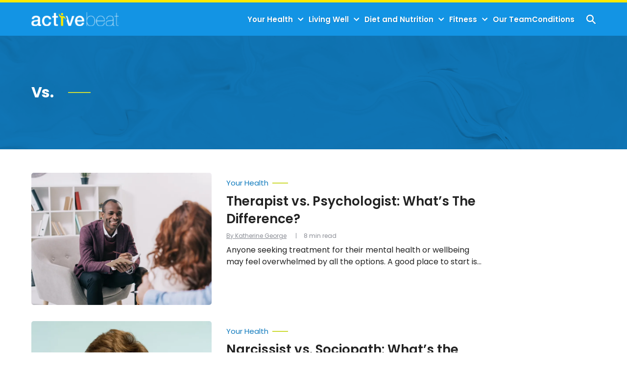

--- FILE ---
content_type: text/html; charset=UTF-8
request_url: https://activebeat.com/labels/versus/
body_size: 10493
content:


<!DOCTYPE html>
<html lang="en">
<head>
    <meta charset="utf-8">
    <meta http-equiv="Content-Type" content="text/html; charset=utf-8" />
    <meta http-equiv="x-ua-compatible" content="ie=edge">
    <meta name="viewport" content="width=device-width,initial-scale=1,user-scalable=yes">
    <link rel="apple-touch-icon" sizes="180x180" href="/wp-content/uploads/ico/apple-touch-icon.png">
	<link rel="icon" type="image/png" sizes="32x32" href="/wp-content/uploads/ico/favicon-32x32.png">
	<link rel="icon" type="image/png" sizes="16x16" href="/wp-content/uploads/ico/favicon-16x16.png"> 
	<link rel="manifest" href="/wp-content/uploads/ico/manifest.json">
	<link rel="mask-icon" href="/wp-content/uploads/ico/safari-pinned-tab.svg" color="#1394e4">
	<link rel="shortcut icon" href="/wp-content/uploads/ico/favicon.ico">
	<meta name="msapplication-TileColor" content="#1394e4">
	<meta name="msapplication-config" content="/wp-content/uploads/ico/browserconfig.xml">
	<meta name="theme-color" content="#1394e4">
	    <title>Vs. &#8211; ActiveBeat &#8211; Your Daily Dose of Health Headlines</title>
    <script>
      // Injected by APUB markup modifier lambda.
      window.s1 = window.s1 || {};
      window.s1.markupModifier = {
    "awsRequestId": "ab314c77-7d27-4278-b58c-79e5b051617a",
    "city": "Columbus",
    "country": "US",
    "countryRegion": null,
    "countryRegionName": null,
    "postalCode": null,
    "timeZone": null,
    "device": "desktop",
    "content_experiment_id": "",
    "serverTiming": {
        "origin-duration": 472.725844,
        "traffic-denominator-duration": 0.012447,
        "markup-modifier-duration": 0.12594000000001415,
        "lambdas-total-duration": 472.864231
    }
};
    </script>
  
<meta name='robots' content='max-image-preview:large' />
<meta property='og:type' content='webpage'>
<meta property='og:title' content='Vs.'>
<meta property='og:url' content='https://activebeat.com/labels/versus/'>
<link rel='canonical' href='https://activebeat.com/labels/versus/'>
<meta property='og:locale' content='en_US'>
<meta property='og:site_name' content='ActiveBeat - Your Daily Dose of Health Headlines'>
<meta property='og:image' content='https://cdn2.activebeat.com/eyJidWNrZXQiOiJvbS1wdWItc3RvcmFnZSIsImtleSI6ImFjdGl2ZWJlYXQvd3AtY29udGVudC91cGxvYWRzLzIwMjMvMDEvc2h1dHRlcnN0b2NrXzEwNTA0NDA5MDMuanBnIiwiZWRpdHMiOnsid2VicCI6eyJxdWFsaXR5Ijo4MH19fQ=='>
<meta property='og:image:width' content='667'>
<meta property='og:image:height' content='1000'>
<link rel="alternate" type="application/rss+xml" title="ActiveBeat - Your Daily Dose of Health Headlines &raquo; Vs. Labels Feed" href="https://activebeat.com/labels/versus/feed/" />
<style id='global-styles-inline-css' type='text/css'>
body{--wp--preset--color--black: #000000;--wp--preset--color--cyan-bluish-gray: #abb8c3;--wp--preset--color--white: #ffffff;--wp--preset--color--pale-pink: #f78da7;--wp--preset--color--vivid-red: #cf2e2e;--wp--preset--color--luminous-vivid-orange: #ff6900;--wp--preset--color--luminous-vivid-amber: #fcb900;--wp--preset--color--light-green-cyan: #7bdcb5;--wp--preset--color--vivid-green-cyan: #00d084;--wp--preset--color--pale-cyan-blue: #8ed1fc;--wp--preset--color--vivid-cyan-blue: #0693e3;--wp--preset--color--vivid-purple: #9b51e0;--wp--preset--gradient--vivid-cyan-blue-to-vivid-purple: linear-gradient(135deg,rgba(6,147,227,1) 0%,rgb(155,81,224) 100%);--wp--preset--gradient--light-green-cyan-to-vivid-green-cyan: linear-gradient(135deg,rgb(122,220,180) 0%,rgb(0,208,130) 100%);--wp--preset--gradient--luminous-vivid-amber-to-luminous-vivid-orange: linear-gradient(135deg,rgba(252,185,0,1) 0%,rgba(255,105,0,1) 100%);--wp--preset--gradient--luminous-vivid-orange-to-vivid-red: linear-gradient(135deg,rgba(255,105,0,1) 0%,rgb(207,46,46) 100%);--wp--preset--gradient--very-light-gray-to-cyan-bluish-gray: linear-gradient(135deg,rgb(238,238,238) 0%,rgb(169,184,195) 100%);--wp--preset--gradient--cool-to-warm-spectrum: linear-gradient(135deg,rgb(74,234,220) 0%,rgb(151,120,209) 20%,rgb(207,42,186) 40%,rgb(238,44,130) 60%,rgb(251,105,98) 80%,rgb(254,248,76) 100%);--wp--preset--gradient--blush-light-purple: linear-gradient(135deg,rgb(255,206,236) 0%,rgb(152,150,240) 100%);--wp--preset--gradient--blush-bordeaux: linear-gradient(135deg,rgb(254,205,165) 0%,rgb(254,45,45) 50%,rgb(107,0,62) 100%);--wp--preset--gradient--luminous-dusk: linear-gradient(135deg,rgb(255,203,112) 0%,rgb(199,81,192) 50%,rgb(65,88,208) 100%);--wp--preset--gradient--pale-ocean: linear-gradient(135deg,rgb(255,245,203) 0%,rgb(182,227,212) 50%,rgb(51,167,181) 100%);--wp--preset--gradient--electric-grass: linear-gradient(135deg,rgb(202,248,128) 0%,rgb(113,206,126) 100%);--wp--preset--gradient--midnight: linear-gradient(135deg,rgb(2,3,129) 0%,rgb(40,116,252) 100%);--wp--preset--font-size--small: 13px;--wp--preset--font-size--medium: 20px;--wp--preset--font-size--large: 36px;--wp--preset--font-size--x-large: 42px;--wp--preset--spacing--20: 0.44rem;--wp--preset--spacing--30: 0.67rem;--wp--preset--spacing--40: 1rem;--wp--preset--spacing--50: 1.5rem;--wp--preset--spacing--60: 2.25rem;--wp--preset--spacing--70: 3.38rem;--wp--preset--spacing--80: 5.06rem;--wp--preset--shadow--natural: 6px 6px 9px rgba(0, 0, 0, 0.2);--wp--preset--shadow--deep: 12px 12px 50px rgba(0, 0, 0, 0.4);--wp--preset--shadow--sharp: 6px 6px 0px rgba(0, 0, 0, 0.2);--wp--preset--shadow--outlined: 6px 6px 0px -3px rgba(255, 255, 255, 1), 6px 6px rgba(0, 0, 0, 1);--wp--preset--shadow--crisp: 6px 6px 0px rgba(0, 0, 0, 1);}:where(.is-layout-flex){gap: 0.5em;}:where(.is-layout-grid){gap: 0.5em;}body .is-layout-flex{display: flex;}body .is-layout-flex{flex-wrap: wrap;align-items: center;}body .is-layout-flex > *{margin: 0;}body .is-layout-grid{display: grid;}body .is-layout-grid > *{margin: 0;}:where(.wp-block-columns.is-layout-flex){gap: 2em;}:where(.wp-block-columns.is-layout-grid){gap: 2em;}:where(.wp-block-post-template.is-layout-flex){gap: 1.25em;}:where(.wp-block-post-template.is-layout-grid){gap: 1.25em;}.has-black-color{color: var(--wp--preset--color--black) !important;}.has-cyan-bluish-gray-color{color: var(--wp--preset--color--cyan-bluish-gray) !important;}.has-white-color{color: var(--wp--preset--color--white) !important;}.has-pale-pink-color{color: var(--wp--preset--color--pale-pink) !important;}.has-vivid-red-color{color: var(--wp--preset--color--vivid-red) !important;}.has-luminous-vivid-orange-color{color: var(--wp--preset--color--luminous-vivid-orange) !important;}.has-luminous-vivid-amber-color{color: var(--wp--preset--color--luminous-vivid-amber) !important;}.has-light-green-cyan-color{color: var(--wp--preset--color--light-green-cyan) !important;}.has-vivid-green-cyan-color{color: var(--wp--preset--color--vivid-green-cyan) !important;}.has-pale-cyan-blue-color{color: var(--wp--preset--color--pale-cyan-blue) !important;}.has-vivid-cyan-blue-color{color: var(--wp--preset--color--vivid-cyan-blue) !important;}.has-vivid-purple-color{color: var(--wp--preset--color--vivid-purple) !important;}.has-black-background-color{background-color: var(--wp--preset--color--black) !important;}.has-cyan-bluish-gray-background-color{background-color: var(--wp--preset--color--cyan-bluish-gray) !important;}.has-white-background-color{background-color: var(--wp--preset--color--white) !important;}.has-pale-pink-background-color{background-color: var(--wp--preset--color--pale-pink) !important;}.has-vivid-red-background-color{background-color: var(--wp--preset--color--vivid-red) !important;}.has-luminous-vivid-orange-background-color{background-color: var(--wp--preset--color--luminous-vivid-orange) !important;}.has-luminous-vivid-amber-background-color{background-color: var(--wp--preset--color--luminous-vivid-amber) !important;}.has-light-green-cyan-background-color{background-color: var(--wp--preset--color--light-green-cyan) !important;}.has-vivid-green-cyan-background-color{background-color: var(--wp--preset--color--vivid-green-cyan) !important;}.has-pale-cyan-blue-background-color{background-color: var(--wp--preset--color--pale-cyan-blue) !important;}.has-vivid-cyan-blue-background-color{background-color: var(--wp--preset--color--vivid-cyan-blue) !important;}.has-vivid-purple-background-color{background-color: var(--wp--preset--color--vivid-purple) !important;}.has-black-border-color{border-color: var(--wp--preset--color--black) !important;}.has-cyan-bluish-gray-border-color{border-color: var(--wp--preset--color--cyan-bluish-gray) !important;}.has-white-border-color{border-color: var(--wp--preset--color--white) !important;}.has-pale-pink-border-color{border-color: var(--wp--preset--color--pale-pink) !important;}.has-vivid-red-border-color{border-color: var(--wp--preset--color--vivid-red) !important;}.has-luminous-vivid-orange-border-color{border-color: var(--wp--preset--color--luminous-vivid-orange) !important;}.has-luminous-vivid-amber-border-color{border-color: var(--wp--preset--color--luminous-vivid-amber) !important;}.has-light-green-cyan-border-color{border-color: var(--wp--preset--color--light-green-cyan) !important;}.has-vivid-green-cyan-border-color{border-color: var(--wp--preset--color--vivid-green-cyan) !important;}.has-pale-cyan-blue-border-color{border-color: var(--wp--preset--color--pale-cyan-blue) !important;}.has-vivid-cyan-blue-border-color{border-color: var(--wp--preset--color--vivid-cyan-blue) !important;}.has-vivid-purple-border-color{border-color: var(--wp--preset--color--vivid-purple) !important;}.has-vivid-cyan-blue-to-vivid-purple-gradient-background{background: var(--wp--preset--gradient--vivid-cyan-blue-to-vivid-purple) !important;}.has-light-green-cyan-to-vivid-green-cyan-gradient-background{background: var(--wp--preset--gradient--light-green-cyan-to-vivid-green-cyan) !important;}.has-luminous-vivid-amber-to-luminous-vivid-orange-gradient-background{background: var(--wp--preset--gradient--luminous-vivid-amber-to-luminous-vivid-orange) !important;}.has-luminous-vivid-orange-to-vivid-red-gradient-background{background: var(--wp--preset--gradient--luminous-vivid-orange-to-vivid-red) !important;}.has-very-light-gray-to-cyan-bluish-gray-gradient-background{background: var(--wp--preset--gradient--very-light-gray-to-cyan-bluish-gray) !important;}.has-cool-to-warm-spectrum-gradient-background{background: var(--wp--preset--gradient--cool-to-warm-spectrum) !important;}.has-blush-light-purple-gradient-background{background: var(--wp--preset--gradient--blush-light-purple) !important;}.has-blush-bordeaux-gradient-background{background: var(--wp--preset--gradient--blush-bordeaux) !important;}.has-luminous-dusk-gradient-background{background: var(--wp--preset--gradient--luminous-dusk) !important;}.has-pale-ocean-gradient-background{background: var(--wp--preset--gradient--pale-ocean) !important;}.has-electric-grass-gradient-background{background: var(--wp--preset--gradient--electric-grass) !important;}.has-midnight-gradient-background{background: var(--wp--preset--gradient--midnight) !important;}.has-small-font-size{font-size: var(--wp--preset--font-size--small) !important;}.has-medium-font-size{font-size: var(--wp--preset--font-size--medium) !important;}.has-large-font-size{font-size: var(--wp--preset--font-size--large) !important;}.has-x-large-font-size{font-size: var(--wp--preset--font-size--x-large) !important;}
.wp-block-navigation a:where(:not(.wp-element-button)){color: inherit;}
:where(.wp-block-post-template.is-layout-flex){gap: 1.25em;}:where(.wp-block-post-template.is-layout-grid){gap: 1.25em;}
:where(.wp-block-columns.is-layout-flex){gap: 2em;}:where(.wp-block-columns.is-layout-grid){gap: 2em;}
.wp-block-pullquote{font-size: 1.5em;line-height: 1.6;}
</style>
<link rel='stylesheet' id='unified-activebeat-css' href='https://activebeat.com/wp-content/themes/unified-activebeat/dist/css/main.min.css?ver=2025.11.11.1762886057' type='text/css' media="1" onload="this.media='all'" />
<noscript><link rel='stylesheet' id='unified-activebeat-css' href='https://activebeat.com/wp-content/themes/unified-activebeat/dist/css/main.min.css?ver=2025.11.11.1762886057' type='text/css' media='all' />
</noscript>
<script id="wpDataStack" class="site-script">
/*
 * WP DATASTACK 
 */
s1 = window.s1 || {}; 
window.s1.wpDataStack = {
    "postId": 112736,
    "pageType": {
        "s1-page-type": {
            "name": ""
        },
        "s1-page-options": {
            "isOrganic": true,
            "isMobile": false,
            "isDarkMode": false
        },
        "template": "",
        "system": "tax",
        "unified_element_visibility": {
            "unified_element_visibility_breadcrumbs": true,
            "unified_element_visibility_featured_image": true,
            "unified_element_visibility_image_captions": true,
            "unified_element_visibility_scroll_to_top": true,
            "unified_element_visibility_rightsidebar": true,
            "unified_element_visibility_leftsidebar": true,
            "unified_element_visibility_author_bio": true,
            "unified_element_visibility_share_this_article": true,
            "unified_element_visibility_readtime": true,
            "unified_element_visibility_featured_tip": false,
            "unified_element_visibility_toc": true,
            "unified_element_visibility_read_aloud": false,
            "unified_element_visibility_footer_disclaimer": true,
            "unified_element_visibility_theme_toggle": false,
            "unified_element_visibility_newsletter": false,
            "unified_element_visibility_created_date": true,
            "unified_element_visibility_tablepress": false,
            "unified_element_visibility_key_takeaways": false,
            "unified_element_visibility_images_in_content": true,
            "unified_element_visibility_article_post_modules": true,
            "unified_element_visibility_videos_in_content": true,
            "unified_element_visibility_sidebar_post_module_section": true,
            "unified_element_visibility_advertiser_disclosure": false,
            "unified_element_visibility_updated_date": false,
            "unified_element_visibility_header": true,
            "unified_element_visibility_view_on_one_page": true,
            "unified_element_visibility_header_nav": true,
            "unified_element_visibility_popout": true,
            "unified_element_visibility_app_store_button": false,
            "unified_element_visibility_custom_button": false,
            "unified_element_visibility_reviews": false
        }
    },
    "pageInfo": {
        "author": "",
        "isExpertEnabled": "",
        "published": "2023-01-24T10:06:29-05:00",
        "updated": "2023-02-07T19:40:14-05:00",
        "cached": "2025-12-05T01:19:04-05:00",
        "pageCount": 1,
        "currentPage": 1,
        "wordCount": 1768,
        "wpIsMobile": false,
        "organicInfo": {
            "organicTerms": {
                "Term1": "Mental Health",
                "Term2": "Mental Health Therapists",
                "Term3": "Mental Wellness",
                "Term4": "Mental Health Experts"
            },
            "campaignDomain": "onlinetherapysite.com",
            "organicAFD": false
        },
        "classifications": {
            "keyInterest": "Healthy Living",
            "categories": [
                "Your Health"
            ],
            "tags": [
                "Psychologist",
                "Psychology",
                "Psychotherapist",
                "Therapist",
                "mental health",
                "slideshow",
                "therapy",
                "top 10"
            ],
            "monetizationType": [
                "Display"
            ],
            "contentStrategy": "Paid",
            "editorialLabels": []
        },
        "permalink": "https:\/\/activebeat.com\/your-health\/therapist-vs-psychologist-whats-the-difference\/",
        "post_recirc_options": [],
        "gptCategories": "Health and Wellness",
        "iabCategories": [
            "Medical Health"
        ],
        "iabCodes": [
            "286"
        ],
        "darkMode": false,
        "delayLoad": false
    },
    "splitTest": [],
    "trackingInfo": {
        "gtmId": "GTM-T549V25",
        "gaId": "UA-35484318-1",
        "gaIdv4": "",
        "onetrustId": "80176665-f5cc-418d-9c52-635a2631a900",
        "tapsId": "6201",
        "dplBusinessId": "publishing",
        "fbPixelId": ""
    },
    "debug": {
        "maxImageWidth": 1024,
        "cfl2_headers": {
            "X-Forwarded-For": "13.58.255.192",
            "X-Forwarded-Proto": "https",
            "X-Forwarded-Port": "443",
            "Host": "activebeat.com",
            "User-Agent": "node",
            "X-Amz-Cf-Id": "sT8Nd9rrkkGh-yJcznczKRyHJNy9ZUqd-ZSqvBDygG1tiJoae1nA1Q==",
            "CloudFront-Is-Mobile-Viewer": "false",
            "CloudFront-Is-Tablet-Viewer": "false",
            "CloudFront-Is-Desktop-Viewer": "true",
            "Accept-Language": "*",
            "Accept": "*\/*",
            "Via": "1.1 c301e3282bb25465478fc967a2ceb152.cloudfront.net (CloudFront)",
            "Accept-Encoding": "br,gzip",
            "s1-experiment-id": "",
            "s1-page-options": "{\"isOrganic\":true,\"isMobile\":false}",
            "sec-fetch-mode": "cors"
        },
        "timings_stack": "Requires &debug"
    }
}
</script>
<script type="text/javascript" id="cdn-image-handler-aws-js-extra">
/* <![CDATA[ */
var s1CdnImageHandlerSettings = {"disable_js_optimization":"1","smart_lazy_load_atf":"1"};
/* ]]> */
</script>
<script defer type="text/javascript" src="https://activebeat.com/wp-content/plugins/cm-cdn-image-handler/public/js/cm-cdn-image-handler.min.js?ver=6.5.5" id="cdn-image-handler-aws-js"></script>
<script defer type="text/javascript" src="https://activebeat.com/wp-content/themes/unified/dist/js/unified-tracker-ot.js?ver=2025.11.11.1762886147" id="unified-tracker-js"></script>

</head>
<body class="archive tax-labels term-versus term-12109 unified-pagetype- unified-lang-en"> 
<!-- noscript -->
<noscript>
    <div class="no-js__notice">
        This website works best with JavaScript enabled.    </div>
</noscript>
<a id="page-top" tabindex='-1' ></a>
<a class="skip-main" href="#main">Skip to main content</a>

<div class="popout">
    <a class="popout__logo" href="https://activebeat.com" aria-label="Go to ActiveBeat - Your Daily Dose of Health Headlines Homepage">
    <img alt="ActiveBeat - Your Daily Dose of Health Headlines logo" src="https://activebeat.com/wp-content/themes/unified-activebeat/logo.svg" class="logo__image logo__image--default" width="160" height="30.06" /></a>

    <button class="popout__close" type="button" aria-label="Close Menu"></button>
    
<div class="search-switcher">
    <!--Site Search-->
    <form method="get" class="search-switcher__form search-switcher__form--site" role="search" action="/" title="Type and Press Enter to search.">
        <label class="search-switcher__label screen-reader-text" for="search-site">Search the site</label>
        <input type="search" class="search-switcher__text-input search-switcher__text-input--site" name="s" id="search-site" placeholder="Search Site...">
        <button class="search-switcher__search-button" type="submit" aria-label="Search Site"></button>
    </form>
    <!--Web Search-->
    <form method="get" class="search-switcher__form search-switcher__form--web" role="search" action="https://search.activebeat.com/serp" title="Type and Press Enter to search.">
        <label class="search-switcher__label screen-reader-text search-switcher__text-input--web" for="search-web">Search the web</label>
                <input type="search" class="search-switcher__text-input" name="q" id="search-web" placeholder="Search Web...">
        <button class="search-switcher__search-button" type="submit" aria-label="Search Web"></button>
    </form>
    <div class="search-switcher__button-group">
        <button class="search-switcher__button search-switcher__button--site search-switcher__button--active " type="button">Site Search</button>
                    <button class="search-switcher__button search-switcher__button--web" type="button">Web Search</button>
          
    </div>
         
</div>
    <!-- primary menu -->
    <nav class="popout-nav" aria-label="Pop Out Site Menu"><ul id="menu-unified-main-menu" class="popout-nav__list"><li id="menu-item-114331" class="menu-item menu-item-type-taxonomy menu-item-object-category menu-item-has-children popout-nav__item popout-nav__item--has-children menu-item-114331"><a class="popout-nav__link" href="https://activebeat.com/your-health/">Your Health</a><button class='popout-nav__toggle' type='button' aria-label='Toggle'></button>
<ul class="popout-subnav">
	<li id="menu-item-114332" class="menu-item menu-item-type-taxonomy menu-item-object-category subnav__item menu-item-114332"><a class="subnav__link" href="https://activebeat.com/your-health/women/">Women</a></li>
	<li id="menu-item-114334" class="menu-item menu-item-type-taxonomy menu-item-object-category subnav__item menu-item-114334"><a class="subnav__link" href="https://activebeat.com/your-health/men/">Men</a></li>
	<li id="menu-item-114335" class="menu-item menu-item-type-taxonomy menu-item-object-category subnav__item menu-item-114335"><a class="subnav__link" href="https://activebeat.com/your-health/senior/">Elderly</a></li>
	<li id="menu-item-114333" class="menu-item menu-item-type-taxonomy menu-item-object-category subnav__item menu-item-114333"><a class="subnav__link" href="https://activebeat.com/your-health/children/">Children</a></li>
</ul>
</li>
<li id="menu-item-114336" class="menu-item menu-item-type-custom menu-item-object-custom menu-item-has-children popout-nav__item popout-nav__item--has-children menu-item-114336"><a class="popout-nav__link" href="/interest/healthy-living/">Living Well</a><button class='popout-nav__toggle' type='button' aria-label='Toggle'></button>
<ul class="popout-subnav">
	<li id="menu-item-114337" class="menu-item menu-item-type-custom menu-item-object-custom subnav__item menu-item-114337"><a class="subnav__link" href="/interest/healthy-home/">Home</a></li>
	<li id="menu-item-114338" class="menu-item menu-item-type-custom menu-item-object-custom subnav__item menu-item-114338"><a class="subnav__link" href="/interest/sleep/">Sleep</a></li>
	<li id="menu-item-114339" class="menu-item menu-item-type-custom menu-item-object-custom subnav__item menu-item-114339"><a class="subnav__link" href="/interest/beauty/">Beauty</a></li>
	<li id="menu-item-114340" class="menu-item menu-item-type-custom menu-item-object-custom subnav__item menu-item-114340"><a class="subnav__link" href="/interest/relationships/">Relationships</a></li>
</ul>
</li>
<li id="menu-item-114341" class="menu-item menu-item-type-taxonomy menu-item-object-category menu-item-has-children popout-nav__item popout-nav__item--has-children menu-item-114341"><a class="popout-nav__link" href="https://activebeat.com/diet-nutrition/">Diet and Nutrition</a><button class='popout-nav__toggle' type='button' aria-label='Toggle'></button>
<ul class="popout-subnav">
	<li id="menu-item-114342" class="menu-item menu-item-type-custom menu-item-object-custom subnav__item menu-item-114342"><a class="subnav__link" href="/interest/health-benefits/">Health Benefits</a></li>
	<li id="menu-item-114343" class="menu-item menu-item-type-custom menu-item-object-custom subnav__item menu-item-114343"><a class="subnav__link" href="/interest/food-safety/">Food Safety</a></li>
	<li id="menu-item-114344" class="menu-item menu-item-type-custom menu-item-object-custom subnav__item menu-item-114344"><a class="subnav__link" href="/interest/weight-loss/">Weight Loss</a></li>
	<li id="menu-item-114345" class="menu-item menu-item-type-custom menu-item-object-custom subnav__item menu-item-114345"><a class="subnav__link" href="/interest/vitamins-and-supplements/">Vitamins and Nutrients</a></li>
</ul>
</li>
<li id="menu-item-114346" class="menu-item menu-item-type-taxonomy menu-item-object-category menu-item-has-children popout-nav__item popout-nav__item--has-children menu-item-114346"><a class="popout-nav__link" href="https://activebeat.com/fitness/">Fitness</a><button class='popout-nav__toggle' type='button' aria-label='Toggle'></button>
<ul class="popout-subnav">
	<li id="menu-item-114347" class="menu-item menu-item-type-custom menu-item-object-custom subnav__item menu-item-114347"><a class="subnav__link" href="/interest/yoga/">Yoga</a></li>
	<li id="menu-item-114348" class="menu-item menu-item-type-custom menu-item-object-custom subnav__item menu-item-114348"><a class="subnav__link" href="/interest/running/">Running</a></li>
</ul>
</li>
<li id="menu-item-114349" class="menu-item menu-item-type-custom menu-item-object-custom popout-nav__item menu-item-114349"><a class="popout-nav__link" href="/our-team">Our Team</a></li>
<li id="menu-item-114350" class="menu-item menu-item-type-custom menu-item-object-custom popout-nav__item menu-item-114350"><a class="popout-nav__link" href="/conditions">Conditions</a></li>
</ul></nav>    <nav class="popout-secondary-nav" aria-label="Pop Out Privacy Menu"><ul id="menu-unified-privacy-menu" class="popout-secondary-nav__list cmp__menu"><li id="menu-item-114351" class="menu-item menu-item-type-custom menu-item-object-custom popout-secondary-nav__item menu-item-114351"><a class="popout-secondary-nav__link" href="https://system1.com/terms/privacy-policy">Privacy Policy</a></li>
<li id="menu-item-114352" class="menu-item menu-item-type-custom menu-item-object-custom popout-secondary-nav__item menu-item-114352"><a class="popout-secondary-nav__link" href="https://system1.com/terms/terms-of-use">Terms of Use</a></li>
</ul></nav>    
</div>
<div class="overlay"></div>

    <header class="header">
        <!-- logo -->
        
<a class="logo" href="https://activebeat.com" aria-label="Go to ActiveBeat - Your Daily Dose of Health Headlines Homepage">
    <img alt="ActiveBeat - Your Daily Dose of Health Headlines logo" src="https://activebeat.com/wp-content/themes/unified-activebeat/logo.svg" class="logo__image logo__image--default" width="160" height="30.06" /></a>

                <!-- mobile menu toggle -->
            
<button class="hamburger" type="button" aria-label="Show Menu"><span class="hamburger__span"></span></button>
        
                    <!-- primary menu -->
            <nav class="nav" aria-label="Site Menu"><ul id="menu-unified-main-menu-1" class="nav__list"><li class="menu-item menu-item-type-taxonomy menu-item-object-category menu-item-has-children nav__item nav__item--has-children menu-item-114331"><a class="nav__link" href="https://activebeat.com/your-health/">Your Health</a><button class='nav__toggle' type='button' aria-label='Toggle'></button>
<ul class="subnav">
	<li class="menu-item menu-item-type-taxonomy menu-item-object-category subnav__item menu-item-114332"><a class="subnav__link" href="https://activebeat.com/your-health/women/">Women</a></li>
	<li class="menu-item menu-item-type-taxonomy menu-item-object-category subnav__item menu-item-114334"><a class="subnav__link" href="https://activebeat.com/your-health/men/">Men</a></li>
	<li class="menu-item menu-item-type-taxonomy menu-item-object-category subnav__item menu-item-114335"><a class="subnav__link" href="https://activebeat.com/your-health/senior/">Elderly</a></li>
	<li class="menu-item menu-item-type-taxonomy menu-item-object-category subnav__item menu-item-114333"><a class="subnav__link" href="https://activebeat.com/your-health/children/">Children</a></li>
</ul>
</li>
<li class="menu-item menu-item-type-custom menu-item-object-custom menu-item-has-children nav__item nav__item--has-children menu-item-114336"><a class="nav__link" href="/interest/healthy-living/">Living Well</a><button class='nav__toggle' type='button' aria-label='Toggle'></button>
<ul class="subnav">
	<li class="menu-item menu-item-type-custom menu-item-object-custom subnav__item menu-item-114337"><a class="subnav__link" href="/interest/healthy-home/">Home</a></li>
	<li class="menu-item menu-item-type-custom menu-item-object-custom subnav__item menu-item-114338"><a class="subnav__link" href="/interest/sleep/">Sleep</a></li>
	<li class="menu-item menu-item-type-custom menu-item-object-custom subnav__item menu-item-114339"><a class="subnav__link" href="/interest/beauty/">Beauty</a></li>
	<li class="menu-item menu-item-type-custom menu-item-object-custom subnav__item menu-item-114340"><a class="subnav__link" href="/interest/relationships/">Relationships</a></li>
</ul>
</li>
<li class="menu-item menu-item-type-taxonomy menu-item-object-category menu-item-has-children nav__item nav__item--has-children menu-item-114341"><a class="nav__link" href="https://activebeat.com/diet-nutrition/">Diet and Nutrition</a><button class='nav__toggle' type='button' aria-label='Toggle'></button>
<ul class="subnav">
	<li class="menu-item menu-item-type-custom menu-item-object-custom subnav__item menu-item-114342"><a class="subnav__link" href="/interest/health-benefits/">Health Benefits</a></li>
	<li class="menu-item menu-item-type-custom menu-item-object-custom subnav__item menu-item-114343"><a class="subnav__link" href="/interest/food-safety/">Food Safety</a></li>
	<li class="menu-item menu-item-type-custom menu-item-object-custom subnav__item menu-item-114344"><a class="subnav__link" href="/interest/weight-loss/">Weight Loss</a></li>
	<li class="menu-item menu-item-type-custom menu-item-object-custom subnav__item menu-item-114345"><a class="subnav__link" href="/interest/vitamins-and-supplements/">Vitamins and Nutrients</a></li>
</ul>
</li>
<li class="menu-item menu-item-type-taxonomy menu-item-object-category menu-item-has-children nav__item nav__item--has-children menu-item-114346"><a class="nav__link" href="https://activebeat.com/fitness/">Fitness</a><button class='nav__toggle' type='button' aria-label='Toggle'></button>
<ul class="subnav">
	<li class="menu-item menu-item-type-custom menu-item-object-custom subnav__item menu-item-114347"><a class="subnav__link" href="/interest/yoga/">Yoga</a></li>
	<li class="menu-item menu-item-type-custom menu-item-object-custom subnav__item menu-item-114348"><a class="subnav__link" href="/interest/running/">Running</a></li>
</ul>
</li>
<li class="menu-item menu-item-type-custom menu-item-object-custom nav__item menu-item-114349"><a class="nav__link" href="/our-team">Our Team</a></li>
<li class="menu-item menu-item-type-custom menu-item-object-custom nav__item menu-item-114350"><a class="nav__link" href="/conditions">Conditions</a></li>
</ul></nav>
<!--<nav class="nav">
  <ul class="nav__list">
    <li class="nav__item">
      <a href="#" class="nav__link nav__link--active" aria-current="page">Link 1</a>
    </li>
    <li class="nav__item">
      <a href="#" class="nav__link">Link 2</a>
    </li>
    <li class="nav__item nav__item--has-children">
      <a href="#" class="nav__link">Link 3</a>
      <button class="nav__toggle" type="button" aria-label="Toggle (parent link name)"></button>
      <ul class="subnav subnav--visible">
        <li class="subnav__item">
          <a href="#" class="subnav__link">Subnav link 1</a>
        </li>
        <li class="subnav__item">
          <a href="#" class="subnav__link">Subnav link 2</a>
        </li>
        <li class="subnav__item">
          <a href="#" class="subnav__link">Subnav link 3</a>
        </li>
      </ul>
    </li>
  </ul>
</nav>-->
            <!-- search toggle -->
            <div class="header__search">
            
<button class="search-toggle" type="button" aria-label="Show Search">
    <span class="search-toggle__close-icon"></span>
</button>
            </div>
            </header>

    <main class="main main--search" id="main">
                    <section class="hero hero--archive">
                <h1 class="hero__heading">Vs.</h1>
                                            </section>
        
        <section class="section section--variation-6">
                        <div class="post-module post-module--variation-6">
                <article class="post-module__item">
            <a class="post-module__thumb-link" href="https://activebeat.com/your-health/therapist-vs-psychologist-whats-the-difference/">
                <span class="screen-reader-text">Therapist vs. Psychologist: What&#8217;s The Difference?</span>
                <img loading='lazy'src='https://cdn2.activebeat.com/eyJidWNrZXQiOiJvbS1wdWItc3RvcmFnZSIsImtleSI6ImFjdGl2ZWJlYXQvd3AtY29udGVudC91cGxvYWRzLzIwMjMvMDEvc2h1dHRlcnN0b2NrXzEwNTA0NDA5MDMuanBnIiwiZWRpdHMiOnsid2VicCI6eyJxdWFsaXR5Ijo4MH19fQ==' data-attr='eyJidWNrZXQiOiJvbS1wdWItc3RvcmFnZSIsImtleSI6ImFjdGl2ZWJlYXQvd3AtY29udGVudC91cGxvYWRzLzIwMjMvMDEvc2h1dHRlcnN0b2NrXzEwNTA0NDA5MDMuanBnIiwiZWRpdHMiOnsid2VicCI6eyJxdWFsaXR5Ijo4MH19fQ==' data-url='https://cdn2.activebeat.com/' sizes='(max-width:576px) 30vw, (max-width:992px) 50vw, (max-width:1400px) 100vw, 900w'width="400" height="267" data-src="https://activebeat.com/wp-content/uploads/2023/01/shutterstock_1050440903-400x267.jpg" class="cdn-ih post-module__thumb wp-post-image" alt="" decoding="async" fetchpriority="high" srcset="https://cdn2.activebeat.com/[base64] 900w, https://cdn2.activebeat.com/[base64] 600w, https://cdn2.activebeat.com/[base64] 400w" sizes="(max-width: 400px) 100vw, 400px" /><noscript><img width="400" height="267" src="https://cdn2.activebeat.com/eyJidWNrZXQiOiJvbS1wdWItc3RvcmFnZSIsImtleSI6ImFjdGl2ZWJlYXQvd3AtY29udGVudC91cGxvYWRzLzIwMjMvMDEvc2h1dHRlcnN0b2NrXzEwNTA0NDA5MDMuanBnIiwiZWRpdHMiOnsid2VicCI6eyJxdWFsaXR5Ijo4MH19fQ==" class="post-module__thumb wp-post-image" alt="" decoding="async" fetchpriority="high" srcset="https://cdn2.activebeat.com/eyJidWNrZXQiOiJvbS1wdWItc3RvcmFnZSIsImtleSI6ImFjdGl2ZWJlYXQvd3AtY29udGVudC91cGxvYWRzLzIwMjMvMDEvc2h1dHRlcnN0b2NrXzEwNTA0NDA5MDMuanBnIiwiZWRpdHMiOnsid2VicCI6eyJxdWFsaXR5Ijo4MH19fQ== 900w, https://cdn2.activebeat.com/eyJidWNrZXQiOiJvbS1wdWItc3RvcmFnZSIsImtleSI6ImFjdGl2ZWJlYXQvd3AtY29udGVudC91cGxvYWRzLzIwMjMvMDEvc2h1dHRlcnN0b2NrXzEwNTA0NDA5MDMuanBnIiwiZWRpdHMiOnsid2VicCI6eyJxdWFsaXR5Ijo4MH19fQ== 600w, https://cdn2.activebeat.com/eyJidWNrZXQiOiJvbS1wdWItc3RvcmFnZSIsImtleSI6ImFjdGl2ZWJlYXQvd3AtY29udGVudC91cGxvYWRzLzIwMjMvMDEvc2h1dHRlcnN0b2NrXzEwNTA0NDA5MDMuanBnIiwiZWRpdHMiOnsid2VicCI6eyJxdWFsaXR5Ijo4MH19fQ== 400w" sizes="(max-width: 400px) 100vw, 400px" /></noscript>            </a>
            
                                    <div class="post-module__avatar">
                        <img width="150" height="150" src="https://activebeat.com/wp-content/uploads/2020/02/598711D3-B57A-4D00-B117-840B49CCF71B-1-e1675775268351-150x150.jpeg" class="post-module__avatar-image" alt="" decoding="async" srcset="https://cdn2.activebeat.com/[base64] 900w, https://cdn2.activebeat.com/[base64] 600w, https://cdn2.activebeat.com/[base64] 400w" sizes="(max-width: 150px) 100vw, 150px" />                    </div>
                
                <a class="post-module__author "  href="https://activebeat.com/author/kgeorge/ ">
                    By Katherine George                </a>
            
            
            
            <a class="post-module__category-link" href="https://activebeat.com/your-health/" aria-label="More from Your Health">
                <span class="post-module__category">Your Health</span>
            </a>
            <h3 class="post-module__heading">
                <a class="post-module__heading-link" href="https://activebeat.com/your-health/therapist-vs-psychologist-whats-the-difference/">Therapist vs. Psychologist: What&#8217;s The Difference?</a>
            </h3>
            <div class="post-module__description"><p>Anyone seeking treatment for their mental health or wellbeing may feel overwhelmed by all the options. A good place to start is learning the difference between a therapist and psychologist. This can help individuals make a more informed decision.</p>
</div>
            <a class="post-module__button" href="https://activebeat.com/your-health/therapist-vs-psychologist-whats-the-difference/">Read More<span class="screen-reader-text"> about Therapist vs. Psychologist: What&#8217;s The Difference?</span></a>
            <p class="post-module__read-time" >8 min read</p>        </article>
                <article class="post-module__item">
            <a class="post-module__thumb-link" href="https://activebeat.com/your-health/narcissist-vs-sociopath-whats-the-difference/">
                <span class="screen-reader-text">Narcissist vs. Sociopath: What&#8217;s the Difference?</span>
                <img loading='lazy'src='https://cdn2.activebeat.com/eyJidWNrZXQiOiJvbS1wdWItc3RvcmFnZSIsImtleSI6ImFjdGl2ZWJlYXQvd3AtY29udGVudC91cGxvYWRzLzIwMjMvMDEvc2h1dHRlcnN0b2NrXzExMjU0MDMzNTUuanBnIiwiZWRpdHMiOnsid2VicCI6eyJxdWFsaXR5Ijo4MH19fQ==' data-attr='eyJidWNrZXQiOiJvbS1wdWItc3RvcmFnZSIsImtleSI6ImFjdGl2ZWJlYXQvd3AtY29udGVudC91cGxvYWRzLzIwMjMvMDEvc2h1dHRlcnN0b2NrXzExMjU0MDMzNTUuanBnIiwiZWRpdHMiOnsid2VicCI6eyJxdWFsaXR5Ijo4MH19fQ==' data-url='https://cdn2.activebeat.com/' sizes='(max-width:576px) 30vw, (max-width:992px) 50vw, (max-width:1400px) 100vw, 900w'width="400" height="267" data-src="https://activebeat.com/wp-content/uploads/2023/01/shutterstock_1125403355-400x267.jpg" class="cdn-ih post-module__thumb wp-post-image" alt="" decoding="async" srcset="https://cdn2.activebeat.com/[base64] 900w, https://cdn2.activebeat.com/[base64] 600w, https://cdn2.activebeat.com/[base64] 400w" sizes="(max-width: 400px) 100vw, 400px" /><noscript><img width="400" height="267" src="https://cdn2.activebeat.com/eyJidWNrZXQiOiJvbS1wdWItc3RvcmFnZSIsImtleSI6ImFjdGl2ZWJlYXQvd3AtY29udGVudC91cGxvYWRzLzIwMjMvMDEvc2h1dHRlcnN0b2NrXzExMjU0MDMzNTUuanBnIiwiZWRpdHMiOnsid2VicCI6eyJxdWFsaXR5Ijo4MH19fQ==" class="post-module__thumb wp-post-image" alt="" decoding="async" srcset="https://cdn2.activebeat.com/eyJidWNrZXQiOiJvbS1wdWItc3RvcmFnZSIsImtleSI6ImFjdGl2ZWJlYXQvd3AtY29udGVudC91cGxvYWRzLzIwMjMvMDEvc2h1dHRlcnN0b2NrXzExMjU0MDMzNTUuanBnIiwiZWRpdHMiOnsid2VicCI6eyJxdWFsaXR5Ijo4MH19fQ== 900w, https://cdn2.activebeat.com/eyJidWNrZXQiOiJvbS1wdWItc3RvcmFnZSIsImtleSI6ImFjdGl2ZWJlYXQvd3AtY29udGVudC91cGxvYWRzLzIwMjMvMDEvc2h1dHRlcnN0b2NrXzExMjU0MDMzNTUuanBnIiwiZWRpdHMiOnsid2VicCI6eyJxdWFsaXR5Ijo4MH19fQ== 600w, https://cdn2.activebeat.com/eyJidWNrZXQiOiJvbS1wdWItc3RvcmFnZSIsImtleSI6ImFjdGl2ZWJlYXQvd3AtY29udGVudC91cGxvYWRzLzIwMjMvMDEvc2h1dHRlcnN0b2NrXzExMjU0MDMzNTUuanBnIiwiZWRpdHMiOnsid2VicCI6eyJxdWFsaXR5Ijo4MH19fQ== 400w" sizes="(max-width: 400px) 100vw, 400px" /></noscript>            </a>
            
                                    <div class="post-module__avatar">
                        <img width="150" height="150" src="https://activebeat.com/wp-content/uploads/2020/08/25446354_10154913176207294_6548652905037548989_n-3-150x150.jpg" class="post-module__avatar-image" alt="" decoding="async" srcset="https://cdn2.activebeat.com/[base64] 900w, https://cdn2.activebeat.com/[base64] 600w, https://cdn2.activebeat.com/[base64] 400w" sizes="(max-width: 150px) 100vw, 150px" />                    </div>
                
                <a class="post-module__author "  href="https://activebeat.com/author/clarissa/ ">
                    By Clarissa Vanner                </a>
            
            
            
            <a class="post-module__category-link" href="https://activebeat.com/your-health/" aria-label="More from Your Health">
                <span class="post-module__category">Your Health</span>
            </a>
            <h3 class="post-module__heading">
                <a class="post-module__heading-link" href="https://activebeat.com/your-health/narcissist-vs-sociopath-whats-the-difference/">Narcissist vs. Sociopath: What&#8217;s the Difference?</a>
            </h3>
            <div class="post-module__description"><p>While narcissism and sociopathy do share some similarities, they are two different disorders. So let&#8217;s take a deep dive into the two mental disorders and find out what the difference is between a narcissist and a sociopath.</p>
</div>
            <a class="post-module__button" href="https://activebeat.com/your-health/narcissist-vs-sociopath-whats-the-difference/">Read More<span class="screen-reader-text"> about Narcissist vs. Sociopath: What&#8217;s the Difference?</span></a>
            <p class="post-module__read-time" >7 min read</p>        </article>
                <article class="post-module__item">
            <a class="post-module__thumb-link" href="https://activebeat.com/your-health/rsv-vs-cold-whats-the-difference/">
                <span class="screen-reader-text">RSV vs. Cold: What&#8217;s the Difference?</span>
                <img loading='lazy'src='https://cdn2.activebeat.com/eyJidWNrZXQiOiJvbS1wdWItc3RvcmFnZSIsImtleSI6ImFjdGl2ZWJlYXQvd3AtY29udGVudC91cGxvYWRzLzIwMjEvMDkvc2h1dHRlcnN0b2NrXzE3NjEwNzAwNTIuanBnIiwiZWRpdHMiOnsid2VicCI6eyJxdWFsaXR5Ijo4MH19fQ==' data-attr='eyJidWNrZXQiOiJvbS1wdWItc3RvcmFnZSIsImtleSI6ImFjdGl2ZWJlYXQvd3AtY29udGVudC91cGxvYWRzLzIwMjEvMDkvc2h1dHRlcnN0b2NrXzE3NjEwNzAwNTIuanBnIiwiZWRpdHMiOnsid2VicCI6eyJxdWFsaXR5Ijo4MH19fQ==' data-url='https://cdn2.activebeat.com/' sizes='(max-width:576px) 30vw, (max-width:992px) 50vw, (max-width:1400px) 100vw, 900w'width="400" height="267" data-src="https://activebeat.com/wp-content/uploads/2021/09/shutterstock_1761070052-400x267.jpg" class="cdn-ih post-module__thumb wp-post-image" alt="" decoding="async" srcset="https://cdn2.activebeat.com/[base64] 900w, https://cdn2.activebeat.com/[base64] 600w, https://cdn2.activebeat.com/[base64] 400w" sizes="(max-width: 400px) 100vw, 400px" /><noscript><img width="400" height="267" src="https://cdn2.activebeat.com/eyJidWNrZXQiOiJvbS1wdWItc3RvcmFnZSIsImtleSI6ImFjdGl2ZWJlYXQvd3AtY29udGVudC91cGxvYWRzLzIwMjEvMDkvc2h1dHRlcnN0b2NrXzE3NjEwNzAwNTIuanBnIiwiZWRpdHMiOnsid2VicCI6eyJxdWFsaXR5Ijo4MH19fQ==" class="post-module__thumb wp-post-image" alt="" decoding="async" srcset="https://cdn2.activebeat.com/eyJidWNrZXQiOiJvbS1wdWItc3RvcmFnZSIsImtleSI6ImFjdGl2ZWJlYXQvd3AtY29udGVudC91cGxvYWRzLzIwMjEvMDkvc2h1dHRlcnN0b2NrXzE3NjEwNzAwNTIuanBnIiwiZWRpdHMiOnsid2VicCI6eyJxdWFsaXR5Ijo4MH19fQ== 900w, https://cdn2.activebeat.com/eyJidWNrZXQiOiJvbS1wdWItc3RvcmFnZSIsImtleSI6ImFjdGl2ZWJlYXQvd3AtY29udGVudC91cGxvYWRzLzIwMjEvMDkvc2h1dHRlcnN0b2NrXzE3NjEwNzAwNTIuanBnIiwiZWRpdHMiOnsid2VicCI6eyJxdWFsaXR5Ijo4MH19fQ== 600w, https://cdn2.activebeat.com/eyJidWNrZXQiOiJvbS1wdWItc3RvcmFnZSIsImtleSI6ImFjdGl2ZWJlYXQvd3AtY29udGVudC91cGxvYWRzLzIwMjEvMDkvc2h1dHRlcnN0b2NrXzE3NjEwNzAwNTIuanBnIiwiZWRpdHMiOnsid2VicCI6eyJxdWFsaXR5Ijo4MH19fQ== 400w" sizes="(max-width: 400px) 100vw, 400px" /></noscript>            </a>
            
                                    <div class="post-module__avatar">
                        <img width="150" height="150" src="https://activebeat.com/wp-content/uploads/2020/02/598711D3-B57A-4D00-B117-840B49CCF71B-1-e1675775268351-150x150.jpeg" class="post-module__avatar-image" alt="" decoding="async" srcset="https://cdn2.activebeat.com/[base64] 900w, https://cdn2.activebeat.com/[base64] 600w, https://cdn2.activebeat.com/[base64] 400w" sizes="(max-width: 150px) 100vw, 150px" />                    </div>
                
                <a class="post-module__author post-module__author--fact-check"  href="https://activebeat.com/author/patty-weasler/ ">
                    Reviewed by Patty Weasler, RN                </a>
            
            
            
            <a class="post-module__category-link" href="https://activebeat.com/your-health/" aria-label="More from Your Health">
                <span class="post-module__category">Your Health</span>
            </a>
            <h3 class="post-module__heading">
                <a class="post-module__heading-link" href="https://activebeat.com/your-health/rsv-vs-cold-whats-the-difference/">RSV vs. Cold: What&#8217;s the Difference?</a>
            </h3>
            <div class="post-module__description"><p>To help parents determine whether their child is suffering from the common cold or something more serious like RSV, here&#8217;s a breakdown of what each virus is, including their symptoms and treatments, and the biggest difference between the two&#8230; </p>
</div>
            <a class="post-module__button" href="https://activebeat.com/your-health/rsv-vs-cold-whats-the-difference/">Read More<span class="screen-reader-text"> about RSV vs. Cold: What&#8217;s the Difference?</span></a>
            <p class="post-module__read-time" >7 min read</p>        </article>
                <article class="post-module__item">
            <a class="post-module__thumb-link" href="https://activebeat.com/diet-nutrition/farm-vs-factory-foods-the-major-health-differences/">
                <span class="screen-reader-text">Farm vs. Factory Foods: The Major Health Differences</span>
                <img loading='lazy'src='https://cdn2.activebeat.com/eyJidWNrZXQiOiJvbS1wdWItc3RvcmFnZSIsImtleSI6ImFjdGl2ZWJlYXQvd3AtY29udGVudC91cGxvYWRzLzIwMjIvMTIvc2h1dHRlcnN0b2NrXzE0NzY1MTA1Mjctc2NhbGVkLmpwZyIsImVkaXRzIjp7IndlYnAiOnsicXVhbGl0eSI6ODB9fX0=' data-attr='eyJidWNrZXQiOiJvbS1wdWItc3RvcmFnZSIsImtleSI6ImFjdGl2ZWJlYXQvd3AtY29udGVudC91cGxvYWRzLzIwMjIvMTIvc2h1dHRlcnN0b2NrXzE0NzY1MTA1Mjctc2NhbGVkLmpwZyIsImVkaXRzIjp7IndlYnAiOnsicXVhbGl0eSI6ODB9fX0=' data-url='https://cdn2.activebeat.com/' sizes='(max-width:576px) 30vw, (max-width:992px) 50vw, (max-width:1400px) 100vw, 900w'width="400" height="267" data-src="https://activebeat.com/wp-content/uploads/2022/12/shutterstock_1476510527-400x267.jpg" class="cdn-ih post-module__thumb wp-post-image" alt="" decoding="async" srcset="https://cdn2.activebeat.com/[base64] 900w, https://cdn2.activebeat.com/[base64] 600w, https://cdn2.activebeat.com/[base64] 400w" sizes="(max-width: 400px) 100vw, 400px" /><noscript><img width="400" height="267" src="https://cdn2.activebeat.com/eyJidWNrZXQiOiJvbS1wdWItc3RvcmFnZSIsImtleSI6ImFjdGl2ZWJlYXQvd3AtY29udGVudC91cGxvYWRzLzIwMjIvMTIvc2h1dHRlcnN0b2NrXzE0NzY1MTA1Mjctc2NhbGVkLmpwZyIsImVkaXRzIjp7IndlYnAiOnsicXVhbGl0eSI6ODB9fX0=" class="post-module__thumb wp-post-image" alt="" decoding="async" srcset="https://cdn2.activebeat.com/eyJidWNrZXQiOiJvbS1wdWItc3RvcmFnZSIsImtleSI6ImFjdGl2ZWJlYXQvd3AtY29udGVudC91cGxvYWRzLzIwMjIvMTIvc2h1dHRlcnN0b2NrXzE0NzY1MTA1Mjctc2NhbGVkLmpwZyIsImVkaXRzIjp7IndlYnAiOnsicXVhbGl0eSI6ODB9fX0= 900w, https://cdn2.activebeat.com/eyJidWNrZXQiOiJvbS1wdWItc3RvcmFnZSIsImtleSI6ImFjdGl2ZWJlYXQvd3AtY29udGVudC91cGxvYWRzLzIwMjIvMTIvc2h1dHRlcnN0b2NrXzE0NzY1MTA1Mjctc2NhbGVkLmpwZyIsImVkaXRzIjp7IndlYnAiOnsicXVhbGl0eSI6ODB9fX0= 600w, https://cdn2.activebeat.com/eyJidWNrZXQiOiJvbS1wdWItc3RvcmFnZSIsImtleSI6ImFjdGl2ZWJlYXQvd3AtY29udGVudC91cGxvYWRzLzIwMjIvMTIvc2h1dHRlcnN0b2NrXzE0NzY1MTA1Mjctc2NhbGVkLmpwZyIsImVkaXRzIjp7IndlYnAiOnsicXVhbGl0eSI6ODB9fX0= 400w" sizes="(max-width: 400px) 100vw, 400px" /></noscript>            </a>
            
                                    <div class="post-module__avatar">
                        <img width="150" height="150" src="https://activebeat.com/wp-content/uploads/2021/03/cropped-fav-1-150x150.png" class="post-module__avatar-image" alt="" decoding="async" srcset="https://cdn2.activebeat.com/[base64] 900w, https://cdn2.activebeat.com/[base64] 600w, https://cdn2.activebeat.com/[base64] 400w" sizes="(max-width: 150px) 100vw, 150px" />                    </div>
                
                <a class="post-module__author post-module__author--fact-check"  href="https://activebeat.com/author/julie-ching/ ">
                    Medically Reviewed Julie Ching, MS, RDN, CDE                </a>
            
            
            
            <a class="post-module__category-link" href="https://activebeat.com/diet-nutrition/" aria-label="More from Diet and Nutrition News &amp; Advice">
                <span class="post-module__category">Diet and Nutrition News &amp; Advice</span>
            </a>
            <h3 class="post-module__heading">
                <a class="post-module__heading-link" href="https://activebeat.com/diet-nutrition/farm-vs-factory-foods-the-major-health-differences/">Farm vs. Factory Foods: The Major Health Differences</a>
            </h3>
            <div class="post-module__description"><p>While factory food is usually associated with ultra-processed packaged foods, food from industrial farms can have health drawbacks too. Here&#8217;s a look at the major health differences between farm and factory foods. </p>
</div>
            <a class="post-module__button" href="https://activebeat.com/diet-nutrition/farm-vs-factory-foods-the-major-health-differences/">Read More<span class="screen-reader-text"> about Farm vs. Factory Foods: The Major Health Differences</span></a>
            <p class="post-module__read-time" >6 min read</p>        </article>
                <article class="post-module__item">
            <a class="post-module__thumb-link" href="https://activebeat.com/your-health/sinus-infection-vs-cold-how-to-tell-the-difference/">
                <span class="screen-reader-text">Sinus Infection vs. Cold: How to Tell the Difference</span>
                <img loading='lazy'src='https://cdn2.activebeat.com/eyJidWNrZXQiOiJvbS1wdWItc3RvcmFnZSIsImtleSI6ImFjdGl2ZWJlYXQvd3AtY29udGVudC91cGxvYWRzLzIwMjIvMDYvc2h1dHRlcnN0b2NrXzE3MDA4MDkwNzguanBnIiwiZWRpdHMiOnsid2VicCI6eyJxdWFsaXR5Ijo4MH19fQ==' data-attr='eyJidWNrZXQiOiJvbS1wdWItc3RvcmFnZSIsImtleSI6ImFjdGl2ZWJlYXQvd3AtY29udGVudC91cGxvYWRzLzIwMjIvMDYvc2h1dHRlcnN0b2NrXzE3MDA4MDkwNzguanBnIiwiZWRpdHMiOnsid2VicCI6eyJxdWFsaXR5Ijo4MH19fQ==' data-url='https://cdn2.activebeat.com/' sizes='(max-width:576px) 30vw, (max-width:992px) 50vw, (max-width:1400px) 100vw, 900w'width="400" height="272" data-src="https://activebeat.com/wp-content/uploads/2022/06/shutterstock_1700809078-400x272.jpg" class="cdn-ih post-module__thumb wp-post-image" alt="" decoding="async" srcset="https://cdn2.activebeat.com/[base64] 900w, https://cdn2.activebeat.com/[base64] 600w, https://cdn2.activebeat.com/[base64] 400w" sizes="(max-width: 400px) 100vw, 400px" /><noscript><img width="400" height="272" src="https://cdn2.activebeat.com/eyJidWNrZXQiOiJvbS1wdWItc3RvcmFnZSIsImtleSI6ImFjdGl2ZWJlYXQvd3AtY29udGVudC91cGxvYWRzLzIwMjIvMDYvc2h1dHRlcnN0b2NrXzE3MDA4MDkwNzguanBnIiwiZWRpdHMiOnsid2VicCI6eyJxdWFsaXR5Ijo4MH19fQ==" class="post-module__thumb wp-post-image" alt="" decoding="async" srcset="https://cdn2.activebeat.com/eyJidWNrZXQiOiJvbS1wdWItc3RvcmFnZSIsImtleSI6ImFjdGl2ZWJlYXQvd3AtY29udGVudC91cGxvYWRzLzIwMjIvMDYvc2h1dHRlcnN0b2NrXzE3MDA4MDkwNzguanBnIiwiZWRpdHMiOnsid2VicCI6eyJxdWFsaXR5Ijo4MH19fQ== 900w, https://cdn2.activebeat.com/eyJidWNrZXQiOiJvbS1wdWItc3RvcmFnZSIsImtleSI6ImFjdGl2ZWJlYXQvd3AtY29udGVudC91cGxvYWRzLzIwMjIvMDYvc2h1dHRlcnN0b2NrXzE3MDA4MDkwNzguanBnIiwiZWRpdHMiOnsid2VicCI6eyJxdWFsaXR5Ijo4MH19fQ== 600w, https://cdn2.activebeat.com/eyJidWNrZXQiOiJvbS1wdWItc3RvcmFnZSIsImtleSI6ImFjdGl2ZWJlYXQvd3AtY29udGVudC91cGxvYWRzLzIwMjIvMDYvc2h1dHRlcnN0b2NrXzE3MDA4MDkwNzguanBnIiwiZWRpdHMiOnsid2VicCI6eyJxdWFsaXR5Ijo4MH19fQ== 400w" sizes="(max-width: 400px) 100vw, 400px" /></noscript>            </a>
            
                                    <div class="post-module__avatar">
                        <img width="150" height="150" src="https://activebeat.com/wp-content/uploads/2020/08/25446354_10154913176207294_6548652905037548989_n-3-150x150.jpg" class="post-module__avatar-image" alt="" decoding="async" srcset="https://cdn2.activebeat.com/[base64] 900w, https://cdn2.activebeat.com/[base64] 600w, https://cdn2.activebeat.com/[base64] 400w" sizes="(max-width: 150px) 100vw, 150px" />                    </div>
                
                <a class="post-module__author post-module__author--fact-check"  href="https://activebeat.com/author/patty-weasler/ ">
                    Reviewed by Patty Weasler, RN                </a>
            
            
            
            <a class="post-module__category-link" href="https://activebeat.com/your-health/" aria-label="More from Your Health">
                <span class="post-module__category">Your Health</span>
            </a>
            <h3 class="post-module__heading">
                <a class="post-module__heading-link" href="https://activebeat.com/your-health/sinus-infection-vs-cold-how-to-tell-the-difference/">Sinus Infection vs. Cold: How to Tell the Difference</a>
            </h3>
            <div class="post-module__description"><p>Although colds and sinus infections share similar symptoms there are some subtle hints that can help you tell the difference.  </p>
</div>
            <a class="post-module__button" href="https://activebeat.com/your-health/sinus-infection-vs-cold-how-to-tell-the-difference/">Read More<span class="screen-reader-text"> about Sinus Infection vs. Cold: How to Tell the Difference</span></a>
            <p class="post-module__read-time" >7 min read</p>        </article>
                <article class="post-module__item">
            <a class="post-module__thumb-link" href="https://activebeat.com/your-health/wet-vs-dry-earwax-whats-the-difference/">
                <span class="screen-reader-text">Wet vs. Dry Earwax: What&#8217;s the Difference</span>
                <img loading='lazy'src='https://cdn2.activebeat.com/eyJidWNrZXQiOiJvbS1wdWItc3RvcmFnZSIsImtleSI6ImFjdGl2ZWJlYXQvd3AtY29udGVudC91cGxvYWRzLzIwMjIvMDgvc2h1dHRlcnN0b2NrXzEyMjc2ODI5NTEuanBnIiwiZWRpdHMiOnsid2VicCI6eyJxdWFsaXR5Ijo4MH19fQ==' data-attr='eyJidWNrZXQiOiJvbS1wdWItc3RvcmFnZSIsImtleSI6ImFjdGl2ZWJlYXQvd3AtY29udGVudC91cGxvYWRzLzIwMjIvMDgvc2h1dHRlcnN0b2NrXzEyMjc2ODI5NTEuanBnIiwiZWRpdHMiOnsid2VicCI6eyJxdWFsaXR5Ijo4MH19fQ==' data-url='https://cdn2.activebeat.com/' sizes='(max-width:576px) 30vw, (max-width:992px) 50vw, (max-width:1400px) 100vw, 900w'width="400" height="267" data-src="https://activebeat.com/wp-content/uploads/2022/08/shutterstock_1227682951-400x267.jpg" class="cdn-ih post-module__thumb wp-post-image" alt="" decoding="async" srcset="https://cdn2.activebeat.com/[base64] 900w, https://cdn2.activebeat.com/[base64] 600w, https://cdn2.activebeat.com/[base64] 400w" sizes="(max-width: 400px) 100vw, 400px" /><noscript><img width="400" height="267" src="https://cdn2.activebeat.com/eyJidWNrZXQiOiJvbS1wdWItc3RvcmFnZSIsImtleSI6ImFjdGl2ZWJlYXQvd3AtY29udGVudC91cGxvYWRzLzIwMjIvMDgvc2h1dHRlcnN0b2NrXzEyMjc2ODI5NTEuanBnIiwiZWRpdHMiOnsid2VicCI6eyJxdWFsaXR5Ijo4MH19fQ==" class="post-module__thumb wp-post-image" alt="" decoding="async" srcset="https://cdn2.activebeat.com/eyJidWNrZXQiOiJvbS1wdWItc3RvcmFnZSIsImtleSI6ImFjdGl2ZWJlYXQvd3AtY29udGVudC91cGxvYWRzLzIwMjIvMDgvc2h1dHRlcnN0b2NrXzEyMjc2ODI5NTEuanBnIiwiZWRpdHMiOnsid2VicCI6eyJxdWFsaXR5Ijo4MH19fQ== 900w, https://cdn2.activebeat.com/eyJidWNrZXQiOiJvbS1wdWItc3RvcmFnZSIsImtleSI6ImFjdGl2ZWJlYXQvd3AtY29udGVudC91cGxvYWRzLzIwMjIvMDgvc2h1dHRlcnN0b2NrXzEyMjc2ODI5NTEuanBnIiwiZWRpdHMiOnsid2VicCI6eyJxdWFsaXR5Ijo4MH19fQ== 600w, https://cdn2.activebeat.com/eyJidWNrZXQiOiJvbS1wdWItc3RvcmFnZSIsImtleSI6ImFjdGl2ZWJlYXQvd3AtY29udGVudC91cGxvYWRzLzIwMjIvMDgvc2h1dHRlcnN0b2NrXzEyMjc2ODI5NTEuanBnIiwiZWRpdHMiOnsid2VicCI6eyJxdWFsaXR5Ijo4MH19fQ== 400w" sizes="(max-width: 400px) 100vw, 400px" /></noscript>            </a>
            
                                    <div class="post-module__avatar">
                        <img width="150" height="150" src="https://activebeat.com/wp-content/uploads/2020/10/oliviadipede-150x150.jpg" class="post-module__avatar-image" alt="" decoding="async" srcset="https://cdn2.activebeat.com/[base64] 900w, https://cdn2.activebeat.com/[base64] 600w, https://cdn2.activebeat.com/[base64] 400w" sizes="(max-width: 150px) 100vw, 150px" />                    </div>
                
                <a class="post-module__author post-module__author--fact-check"  href="https://activebeat.com/author/patty-weasler/ ">
                    Reviewed by Patty Weasler, RN                </a>
            
            
            
            <a class="post-module__category-link" href="https://activebeat.com/your-health/" aria-label="More from Your Health">
                <span class="post-module__category">Your Health</span>
            </a>
            <h3 class="post-module__heading">
                <a class="post-module__heading-link" href="https://activebeat.com/your-health/wet-vs-dry-earwax-whats-the-difference/">Wet vs. Dry Earwax: What&#8217;s the Difference</a>
            </h3>
            <div class="post-module__description"><p>Earwax texture and color can vary from person to person, and can be categorized into two main types: wet and dry. Follow along as we breakdown everything you should know about earwax, as well as the main differences between wet and dry earwax.</p>
</div>
            <a class="post-module__button" href="https://activebeat.com/your-health/wet-vs-dry-earwax-whats-the-difference/">Read More<span class="screen-reader-text"> about Wet vs. Dry Earwax: What&#8217;s the Difference</span></a>
            <p class="post-module__read-time" >8 min read</p>        </article>
            </div>

    
            <section class="section">
                <nav class="pagination" aria-label="Page navigation"><a class='button button--pagination-next' href="https://activebeat.com/labels/versus/page/2/" >See More</a></nav>
            </section>            </section>
    </main>

<footer class="footer">
        <div class="footer__branding">
      <a class="footer__logo" href="https://activebeat.com" aria-label="Go to ActiveBeat - Your Daily Dose of Health Headlines  Homepage">
    <img alt="ActiveBeat - Your Daily Dose of Health Headlines logo" src="https://activebeat.com/wp-content/themes/unified-activebeat/logo.svg" class="logo__image logo__image--default" width="160" height="30.06" /></a>
    </div>
    <nav class="footer-nav" aria-label="Footer Site Menu"><ul id="menu-unified-footer-menu" class="footer-nav__list"><li id="menu-item-114353" class="menu-item menu-item-type-custom menu-item-object-custom footer-nav__item menu-item-114353"><a class="footer-nav__link" href="/our-team">About Activebeat</a></li>
<li id="menu-item-114354" class="menu-item menu-item-type-custom menu-item-object-custom footer-nav__item menu-item-114354"><a class="footer-nav__link" href="/contact-us">Contact Us</a></li>
</ul></nav>    <nav class="footer-secondary-nav" aria-label="Footer Privacy Menu"><ul id="menu-unified-privacy-menu-1" class="footer-secondary-nav__list"><li class="menu-item menu-item-type-custom menu-item-object-custom footer-secondary-nav__item menu-item-114351"><a class="footer-secondary-nav__link" href="https://system1.com/terms/privacy-policy">Privacy Policy</a></li>
<li class="menu-item menu-item-type-custom menu-item-object-custom footer-secondary-nav__item menu-item-114352"><a class="footer-secondary-nav__link" href="https://system1.com/terms/terms-of-use">Terms of Use</a></li>
</ul></nav>
    <div class="footer__icons">
      
<div class="footer__search">
    
<button class="search-toggle" type="button" aria-label="Show Search">
    <span class="search-toggle__close-icon"></span>
</button>
</div>
      
<div class="footer__social">


    <a class="footer__social-link" href="https://www.facebook.com/ActiveBeatcom/" rel="noopener" target="_blank">
        <div class="footer__social-icon">
                            <img src="/images/icon-awesome-facebook.svg"  alt="ActiveBeat - Your Daily Dose of Health Headlines's Facebook Page" loading="lazy" width="15.27" height="28.5" />
                        <span class="screen-reader-text">Facebook</span>
        </div>
    </a>


        
    <a class="footer__social-link" href="https://www.youtube.com/channel/UC-S-bOlNy4_EQLvikbPXOKQ" rel="noopener" target="_blank">
        <div class="footer__social-icon">
                            <img src="/images/icon-awesome-youtube.svg"  alt="ActiveBeat - Your Daily Dose of Health Headlines's YouTube Page" loading="lazy" width="15.27" height="28.5" />
                        <span class="screen-reader-text">YouTube</span>
        </div>
    </a>


        
</div>

     
    </div>
        <p class="footer__disclaimer">
                    Disclaimer: The information on this site is not intended or implied to be a substitute for professional medical advice, diagnosis or treatment. All content, including text, graphics, images and information, contained on or available through this web site is for general information purposes only. The information and materials contained in these pages and the terms, conditions and descriptions that appear, are subject to change without notice.            <span class="footer__love">
                Made with <span class="footer__heart" aria-hidden="true">♥</span><span class="screen-reader-text">love</span> in Venice, CA &amp; Guelph, ON            </span>
            </p>
    
<p class="footer__copyright">&copy; 2025 System1 OpCo, LLC. <span class="footer__copyright-rights">All Rights Reserved.</span></p>

</footer>
<script defer type="text/javascript" src="https://activebeat.com/wp-content/themes/unified-activebeat/dist/js/main.js?ver=2025.11.11.1762886057" id="unified-activebeat-js"></script>
</body>
</html>


--- FILE ---
content_type: text/css
request_url: https://activebeat.com/wp-content/themes/unified-activebeat/dist/css/main.min.css?ver=2025.11.11.1762886057
body_size: 44239
content:
@font-face{font-family:swiper-icons;src:url("data:application/font-woff;charset=utf-8;base64, [base64]//wADZ2x5ZgAAAywAAADMAAAD2MHtryVoZWFkAAABbAAAADAAAAA2E2+eoWhoZWEAAAGcAAAAHwAAACQC9gDzaG10eAAAAigAAAAZAAAArgJkABFsb2NhAAAC0AAAAFoAAABaFQAUGG1heHAAAAG8AAAAHwAAACAAcABAbmFtZQAAA/gAAAE5AAACXvFdBwlwb3N0AAAFNAAAAGIAAACE5s74hXjaY2BkYGAAYpf5Hu/j+W2+MnAzMYDAzaX6QjD6/4//Bxj5GA8AuRwMYGkAPywL13jaY2BkYGA88P8Agx4j+/8fQDYfA1AEBWgDAIB2BOoAeNpjYGRgYNBh4GdgYgABEMnIABJzYNADCQAACWgAsQB42mNgYfzCOIGBlYGB0YcxjYGBwR1Kf2WQZGhhYGBiYGVmgAFGBiQQkOaawtDAoMBQxXjg/wEGPcYDDA4wNUA2CCgwsAAAO4EL6gAAeNpj2M0gyAACqxgGNWBkZ2D4/wMA+xkDdgAAAHjaY2BgYGaAYBkGRgYQiAHyGMF8FgYHIM3DwMHABGQrMOgyWDLEM1T9/w8UBfEMgLzE////P/5//f/V/xv+r4eaAAeMbAxwIUYmIMHEgKYAYjUcsDAwsLKxc3BycfPw8jEQA/[base64]/uznmfPFBNODM2K7MTQ45YEAZqGP81AmGGcF3iPqOop0r1SPTaTbVkfUe4HXj97wYE+yNwWYxwWu4v1ugWHgo3S1XdZEVqWM7ET0cfnLGxWfkgR42o2PvWrDMBSFj/IHLaF0zKjRgdiVMwScNRAoWUoH78Y2icB/yIY09An6AH2Bdu/UB+yxopYshQiEvnvu0dURgDt8QeC8PDw7Fpji3fEA4z/PEJ6YOB5hKh4dj3EvXhxPqH/SKUY3rJ7srZ4FZnh1PMAtPhwP6fl2PMJMPDgeQ4rY8YT6Gzao0eAEA409DuggmTnFnOcSCiEiLMgxCiTI6Cq5DZUd3Qmp10vO0LaLTd2cjN4fOumlc7lUYbSQcZFkutRG7g6JKZKy0RmdLY680CDnEJ+UMkpFFe1RN7nxdVpXrC4aTtnaurOnYercZg2YVmLN/d/gczfEimrE/fs/bOuq29Zmn8tloORaXgZgGa78yO9/cnXm2BpaGvq25Dv9S4E9+5SIc9PqupJKhYFSSl47+Qcr1mYNAAAAeNptw0cKwkAAAMDZJA8Q7OUJvkLsPfZ6zFVERPy8qHh2YER+3i/BP83vIBLLySsoKimrqKqpa2hp6+jq6RsYGhmbmJqZSy0sraxtbO3sHRydnEMU4uR6yx7JJXveP7WrDycAAAAAAAH//wACeNpjYGRgYOABYhkgZgJCZgZNBkYGLQZtIJsFLMYAAAw3ALgAeNolizEKgDAQBCchRbC2sFER0YD6qVQiBCv/H9ezGI6Z5XBAw8CBK/m5iQQVauVbXLnOrMZv2oLdKFa8Pjuru2hJzGabmOSLzNMzvutpB3N42mNgZGBg4GKQYzBhYMxJLMlj4GBgAYow/P/PAJJhLM6sSoWKfWCAAwDAjgbRAAB42mNgYGBkAIIbCZo5IPrmUn0hGA0AO8EFTQAA") format("woff");font-weight:400;font-style:normal}:root{--swiper-theme-color:#007aff}.swiper-container{margin-left:auto;margin-right:auto;position:relative;overflow:hidden;list-style:none;padding:0;z-index:1}.swiper-container-vertical>.swiper-wrapper{flex-direction:column}.swiper-wrapper{position:relative;width:100%;height:100%;z-index:1;display:flex;transition-property:transform;box-sizing:content-box}.swiper-container-android .swiper-slide,.swiper-wrapper{transform:translate3d(0px, 0, 0)}.swiper-container-multirow>.swiper-wrapper{flex-wrap:wrap}.swiper-container-multirow-column>.swiper-wrapper{flex-wrap:wrap;flex-direction:column}.swiper-container-free-mode>.swiper-wrapper{transition-timing-function:ease-out;margin:0 auto}.swiper-container-pointer-events{touch-action:pan-y}.swiper-container-pointer-events.swiper-container-vertical{touch-action:pan-x}.swiper-slide{flex-shrink:0;width:100%;height:100%;position:relative;transition-property:transform}.swiper-slide-invisible-blank{visibility:hidden}.swiper-container-autoheight,.swiper-container-autoheight .swiper-slide{height:auto}.swiper-container-autoheight .swiper-wrapper{align-items:flex-start;transition-property:transform,height}.swiper-container-3d{perspective:1200px}.swiper-container-3d .swiper-cube-shadow,.swiper-container-3d .swiper-slide,.swiper-container-3d .swiper-slide-shadow-bottom,.swiper-container-3d .swiper-slide-shadow-left,.swiper-container-3d .swiper-slide-shadow-right,.swiper-container-3d .swiper-slide-shadow-top,.swiper-container-3d .swiper-wrapper{transform-style:preserve-3d}.swiper-container-3d .swiper-slide-shadow-bottom,.swiper-container-3d .swiper-slide-shadow-left,.swiper-container-3d .swiper-slide-shadow-right,.swiper-container-3d .swiper-slide-shadow-top{position:absolute;left:0;top:0;width:100%;height:100%;pointer-events:none;z-index:10}.swiper-container-3d .swiper-slide-shadow-left{background-image:linear-gradient(to left, rgba(0, 0, 0, 0.5), rgba(0, 0, 0, 0))}.swiper-container-3d .swiper-slide-shadow-right{background-image:linear-gradient(to right, rgba(0, 0, 0, 0.5), rgba(0, 0, 0, 0))}.swiper-container-3d .swiper-slide-shadow-top{background-image:linear-gradient(to top, rgba(0, 0, 0, 0.5), rgba(0, 0, 0, 0))}.swiper-container-3d .swiper-slide-shadow-bottom{background-image:linear-gradient(to bottom, rgba(0, 0, 0, 0.5), rgba(0, 0, 0, 0))}.swiper-container-css-mode>.swiper-wrapper{overflow:auto;scrollbar-width:none;-ms-overflow-style:none}.swiper-container-css-mode>.swiper-wrapper::-webkit-scrollbar{display:none}.swiper-container-css-mode>.swiper-wrapper>.swiper-slide{scroll-snap-align:start start}.swiper-container-horizontal.swiper-container-css-mode>.swiper-wrapper{scroll-snap-type:x mandatory}.swiper-container-vertical.swiper-container-css-mode>.swiper-wrapper{scroll-snap-type:y mandatory}:root{--swiper-navigation-size:44px}.swiper-button-next,.swiper-button-prev{position:absolute;top:50%;width:calc(44px/44*27);width:calc(var(--swiper-navigation-size)/44*27);height:44px;height:var(--swiper-navigation-size);margin-top:calc(0px - 44px/2);margin-top:calc(0px - var(--swiper-navigation-size)/2);z-index:10;cursor:pointer;display:flex;align-items:center;justify-content:center;color:#007aff;color:var(--swiper-navigation-color, var(--swiper-theme-color))}.swiper-button-next.swiper-button-disabled,.swiper-button-prev.swiper-button-disabled{opacity:.35;cursor:auto;pointer-events:none}.swiper-button-next:after,.swiper-button-prev:after{font-family:swiper-icons;font-size:44px;font-size:var(--swiper-navigation-size);text-transform:none !important;letter-spacing:0;text-transform:none;font-feature-settings:;font-variant:normal;font-variant:initial;line-height:1}.swiper-button-prev,.swiper-container-rtl .swiper-button-next{left:10px;right:auto}.swiper-button-prev:after,.swiper-container-rtl .swiper-button-next:after{content:"prev"}.swiper-button-next,.swiper-container-rtl .swiper-button-prev{right:10px;left:auto}.swiper-button-next:after,.swiper-container-rtl .swiper-button-prev:after{content:"next"}.swiper-button-next.swiper-button-white,.swiper-button-prev.swiper-button-white{--swiper-navigation-color:#ffffff}.swiper-button-next.swiper-button-black,.swiper-button-prev.swiper-button-black{--swiper-navigation-color:#000000}.swiper-button-lock{display:none}.swiper-pagination{position:absolute;text-align:center;transition:.3s opacity;transform:translate3d(0, 0, 0);z-index:10}.swiper-pagination.swiper-pagination-hidden{opacity:0}.swiper-container-horizontal>.swiper-pagination-bullets,.swiper-pagination-custom,.swiper-pagination-fraction{bottom:10px;left:0;width:100%}.swiper-pagination-bullets-dynamic{overflow:hidden;font-size:0}.swiper-pagination-bullets-dynamic .swiper-pagination-bullet{transform:scale(0.33);position:relative}.swiper-pagination-bullets-dynamic .swiper-pagination-bullet-active{transform:scale(1)}.swiper-pagination-bullets-dynamic .swiper-pagination-bullet-active-main{transform:scale(1)}.swiper-pagination-bullets-dynamic .swiper-pagination-bullet-active-prev{transform:scale(0.66)}.swiper-pagination-bullets-dynamic .swiper-pagination-bullet-active-prev-prev{transform:scale(0.33)}.swiper-pagination-bullets-dynamic .swiper-pagination-bullet-active-next{transform:scale(0.66)}.swiper-pagination-bullets-dynamic .swiper-pagination-bullet-active-next-next{transform:scale(0.33)}.swiper-pagination-bullet{width:8px;height:8px;display:inline-block;border-radius:50%;background:#000;opacity:.2}button.swiper-pagination-bullet{border:none;margin:0;padding:0;box-shadow:none;-webkit-appearance:none;-moz-appearance:none;appearance:none}.swiper-pagination-clickable .swiper-pagination-bullet{cursor:pointer}.swiper-pagination-bullet:only-child{display:none !important}.swiper-pagination-bullet-active{opacity:1;background:#007aff;background:var(--swiper-pagination-color, var(--swiper-theme-color))}.swiper-container-vertical>.swiper-pagination-bullets{right:10px;top:50%;transform:translate3d(0px, -50%, 0)}.swiper-container-vertical>.swiper-pagination-bullets .swiper-pagination-bullet{margin:6px 0;display:block}.swiper-container-vertical>.swiper-pagination-bullets.swiper-pagination-bullets-dynamic{top:50%;transform:translateY(-50%);width:8px}.swiper-container-vertical>.swiper-pagination-bullets.swiper-pagination-bullets-dynamic .swiper-pagination-bullet{display:inline-block;transition:.2s transform,.2s top}.swiper-container-horizontal>.swiper-pagination-bullets .swiper-pagination-bullet{margin:0 4px}.swiper-container-horizontal>.swiper-pagination-bullets.swiper-pagination-bullets-dynamic{left:50%;transform:translateX(-50%);white-space:nowrap}.swiper-container-horizontal>.swiper-pagination-bullets.swiper-pagination-bullets-dynamic .swiper-pagination-bullet{transition:.2s transform,.2s left}.swiper-container-horizontal.swiper-container-rtl>.swiper-pagination-bullets-dynamic .swiper-pagination-bullet{transition:.2s transform,.2s right}.swiper-pagination-progressbar{background:rgba(0,0,0,.25);position:absolute}.swiper-pagination-progressbar .swiper-pagination-progressbar-fill{background:#007aff;background:var(--swiper-pagination-color, var(--swiper-theme-color));position:absolute;left:0;top:0;width:100%;height:100%;transform:scale(0);transform-origin:left top}.swiper-container-rtl .swiper-pagination-progressbar .swiper-pagination-progressbar-fill{transform-origin:right top}.swiper-container-horizontal>.swiper-pagination-progressbar,.swiper-container-vertical>.swiper-pagination-progressbar.swiper-pagination-progressbar-opposite{width:100%;height:4px;left:0;top:0}.swiper-container-horizontal>.swiper-pagination-progressbar.swiper-pagination-progressbar-opposite,.swiper-container-vertical>.swiper-pagination-progressbar{width:4px;height:100%;left:0;top:0}.swiper-pagination-white{--swiper-pagination-color:#ffffff}.swiper-pagination-black{--swiper-pagination-color:#000000}.swiper-pagination-lock{display:none}.swiper-scrollbar{border-radius:10px;position:relative;-ms-touch-action:none;background:rgba(0,0,0,.1)}.swiper-container-horizontal>.swiper-scrollbar{position:absolute;left:1%;bottom:3px;z-index:50;height:5px;width:98%}.swiper-container-vertical>.swiper-scrollbar{position:absolute;right:3px;top:1%;z-index:50;width:5px;height:98%}.swiper-scrollbar-drag{height:100%;width:100%;position:relative;background:rgba(0,0,0,.5);border-radius:10px;left:0;top:0}.swiper-scrollbar-cursor-drag{cursor:move}.swiper-scrollbar-lock{display:none}.swiper-zoom-container{width:100%;height:100%;display:flex;justify-content:center;align-items:center;text-align:center}.swiper-zoom-container>canvas,.swiper-zoom-container>img,.swiper-zoom-container>svg{max-width:100%;max-height:100%;-o-object-fit:contain;object-fit:contain}.swiper-slide-zoomed{cursor:move}.swiper-lazy-preloader{width:42px;height:42px;position:absolute;left:50%;top:50%;margin-left:-21px;margin-top:-21px;z-index:10;transform-origin:50%;animation:swiper-preloader-spin 1s infinite linear;box-sizing:border-box;border:4px solid #007aff;border:4px solid var(--swiper-preloader-color, var(--swiper-theme-color));border-radius:50%;border-top-color:rgba(0,0,0,0)}.swiper-lazy-preloader-white{--swiper-preloader-color:#fff}.swiper-lazy-preloader-black{--swiper-preloader-color:#000}@keyframes swiper-preloader-spin{100%{transform:rotate(360deg)}}.swiper-container .swiper-notification{position:absolute;left:0;top:0;pointer-events:none;opacity:0;z-index:-1000}.swiper-container-fade.swiper-container-free-mode .swiper-slide{transition-timing-function:ease-out}.swiper-container-fade .swiper-slide{pointer-events:none;transition-property:opacity}.swiper-container-fade .swiper-slide .swiper-slide{pointer-events:none}.swiper-container-fade .swiper-slide-active,.swiper-container-fade .swiper-slide-active .swiper-slide-active{pointer-events:auto}.swiper-container-cube{overflow:visible}.swiper-container-cube .swiper-slide{pointer-events:none;backface-visibility:hidden;z-index:1;visibility:hidden;transform-origin:0 0;width:100%;height:100%}.swiper-container-cube .swiper-slide .swiper-slide{pointer-events:none}.swiper-container-cube.swiper-container-rtl .swiper-slide{transform-origin:100% 0}.swiper-container-cube .swiper-slide-active,.swiper-container-cube .swiper-slide-active .swiper-slide-active{pointer-events:auto}.swiper-container-cube .swiper-slide-active,.swiper-container-cube .swiper-slide-next,.swiper-container-cube .swiper-slide-next+.swiper-slide,.swiper-container-cube .swiper-slide-prev{pointer-events:auto;visibility:visible}.swiper-container-cube .swiper-slide-shadow-bottom,.swiper-container-cube .swiper-slide-shadow-left,.swiper-container-cube .swiper-slide-shadow-right,.swiper-container-cube .swiper-slide-shadow-top{z-index:0;backface-visibility:hidden}.swiper-container-cube .swiper-cube-shadow{position:absolute;left:0;bottom:0px;width:100%;height:100%;opacity:.6;z-index:0}.swiper-container-cube .swiper-cube-shadow:before{content:"";background:#000;position:absolute;left:0;top:0;bottom:0;right:0;filter:blur(50px)}.swiper-container-flip{overflow:visible}.swiper-container-flip .swiper-slide{pointer-events:none;backface-visibility:hidden;z-index:1}.swiper-container-flip .swiper-slide .swiper-slide{pointer-events:none}.swiper-container-flip .swiper-slide-active,.swiper-container-flip .swiper-slide-active .swiper-slide-active{pointer-events:auto}.swiper-container-flip .swiper-slide-shadow-bottom,.swiper-container-flip .swiper-slide-shadow-left,.swiper-container-flip .swiper-slide-shadow-right,.swiper-container-flip .swiper-slide-shadow-top{z-index:0;backface-visibility:hidden}
@font-face{font-family:"Poppins";font-style:normal;font-weight:400;font-display:swap;src:local(""),url(../fonts/bundled.poppins-v19-latin-regular.woff2) format("woff2"),url(../fonts/bundled.poppins-v19-latin-regular.woff) format("woff")}@font-face{font-family:"Poppins";font-style:italic;font-weight:400;font-display:swap;src:local(""),url(../fonts/bundled.poppins-v19-latin-italic.woff2) format("woff2"),url(../fonts/bundled.poppins-v19-latin-italic.woff) format("woff")}@font-face{font-family:"Poppins";font-style:normal;font-weight:600;font-display:swap;src:local(""),url(../fonts/bundled.poppins-v19-latin-600.woff2) format("woff2"),url(../fonts/bundled.poppins-v19-latin-600.woff) format("woff")}@font-face{font-family:"Poppins";font-style:normal;font-weight:700;font-display:swap;src:local(""),url(../fonts/bundled.poppins-v19-latin-700.woff2) format("woff2"),url(../fonts/bundled.poppins-v19-latin-700.woff) format("woff")}@font-face{font-family:"Covered By Your Grace";font-style:normal;font-weight:400;font-display:swap;src:local(""),url(../fonts/bundled.covered-by-your-grace-v13-latin-regular.woff2) format("woff2"),url(../fonts/bundled.covered-by-your-grace-v13-latin-regular.woff) format("woff")}/*! normalize.css v8.0.1 | MIT License | github.com/necolas/normalize.css */html{line-height:1.15;-webkit-text-size-adjust:100%}body{margin:0}main{display:block}hr{box-sizing:content-box;height:0;overflow:visible}pre{font-family:monospace,monospace;font-size:1em}a{background-color:rgba(0,0,0,0)}abbr[title]{border-bottom:none;text-decoration:underline;text-decoration:underline;-webkit-text-decoration:underline dotted;text-decoration:underline dotted}b,strong{font-weight:bolder}code,kbd,samp{font-family:monospace,monospace;font-size:1em}small{font-size:80%}sub,sup{font-size:75%;line-height:0;position:relative;vertical-align:baseline}sub{bottom:-0.25em}sup{top:-0.5em}img{border-style:none}button,input,optgroup,select,textarea{font-family:inherit;font-size:100%;line-height:1.15;margin:0}button,input{overflow:visible}button,select{text-transform:none}button,[type=button],[type=reset],[type=submit]{-webkit-appearance:button}button::-moz-focus-inner,[type=button]::-moz-focus-inner,[type=reset]::-moz-focus-inner,[type=submit]::-moz-focus-inner{border-style:none;padding:0}button:-moz-focusring,[type=button]:-moz-focusring,[type=reset]:-moz-focusring,[type=submit]:-moz-focusring{outline:1px dotted ButtonText}fieldset{padding:.35em .75em .625em}legend{box-sizing:border-box;color:inherit;display:table;max-width:100%;padding:0;white-space:normal}progress{vertical-align:baseline}textarea{overflow:auto}[type=checkbox],[type=radio]{box-sizing:border-box;padding:0}[type=number]::-webkit-inner-spin-button,[type=number]::-webkit-outer-spin-button{height:auto}[type=search]{-webkit-appearance:textfield;outline-offset:-2px}[type=search]::-webkit-search-decoration{-webkit-appearance:none}::-webkit-file-upload-button{-webkit-appearance:button;font:inherit}details{display:block}summary{display:list-item}template{display:none}[hidden]{display:none}:root{--gutter: 1rem}@media(min-width: 768px){:root{--gutter: 5%}}.unified-pagetype-single-light{--body-font: "Tahoma", sans-serif;--heading-font: "Tahoma", sans-serif;--heading-font-2: "Tahoma", sans-serif}.unified-darkmode{--bg-black: #212121;--dark-gray: #353535;--gray: #818181;--light-gray: #cacaca;--light-gray-2: #ebebeb}.continue-template--truncated .continue-template__btn,.leadgen-zipwidget__button,.popover .modal .modal__button:before,.popover .modal .modal__button,.tabs__tab,.pagination__link--prev,.pagination__link--next,.toc__toggle,.search-toggle,.search-switcher__search-button,.search-form__search-button,.nav__toggle,.hamburger,.popout-secondary-nav__toggle,.popout-nav__toggle,.popout__close,.button,.newsletter__button,.tabs__button,.section__button{all:unset;cursor:pointer}.footer-nav__list,.footer-secondary-nav__list,.newsletter__list,.pagination__list,.breadcrumb__list,.toc__list,.subnav,.nav__list,.popout-subnav,.popout-secondary-nav__list,.popout-nav__list{list-style:none;margin:0;padding:0}.screen-reader-text{border:0;clip:rect(1px, 1px, 1px, 1px);clip-path:inset(50%);height:1px;margin:-1px;overflow:hidden;padding:0;position:absolute !important;width:1px;word-wrap:normal !important}.screen-reader-text:focus{background-color:#f1f1f1;border-radius:3px;box-shadow:0 0 2px 2px rgba(0,0,0,.6);clip:auto !important;clip-path:none;color:#21759b;display:block;font-size:14px;font-size:.875rem;font-weight:700;height:auto;left:5px;line-height:normal;padding:15px 23px 14px;-webkit-text-decoration:none;text-decoration:none;top:5px;width:auto;z-index:100000}#content[tabindex="-1"]:focus{outline:0}.skip-main{left:-62.4375rem;position:absolute;top:auto;width:1px;height:1px;overflow:hidden;z-index:-999}.skip-main:focus,.skip-main:active{background:#fff;color:blue;left:0;top:0;width:auto;height:auto;overflow:auto;margin:.625rem;padding:.3125rem;font-size:1.4rem;z-index:999}.accordion{width:100%}html{box-sizing:border-box;font-size:100%;-webkit-tap-highlight-color:rgba(255,255,255,0)}body{background-color:transparent;background-color:initial;background-color:var(--site-bg, initial);font-family:"Poppins", sans-serif;font-family:var(--body-font);padding:0}*,*::before,*::after{box-sizing:inherit}.section__button{font:normal 400 1rem/1.5rem "Poppins", sans-serif;font:normal 400 1rem/1.5rem var(--body-font);align-items:center;display:flex;width:-moz-fit-content;width:fit-content;margin:2rem auto 0 auto;min-width:12.75rem;text-align:center;-webkit-text-decoration:none;text-decoration:none}.section__button:after{background:url(../img/bundled.chevron.svg) no-repeat center;background-size:.625rem;height:1rem;content:"";display:inline-block;filter:brightness(0) invert(1);width:.7rem;margin-left:1rem;position:relative}.content>a:not(.button):not(.newsletter__button):not(.tabs__button):not(.section__button),.content>p a:not(.button):not(.newsletter__button):not(.tabs__button):not(.section__button),.content>ul a,.content>ol a,.content>blockquote a,.content>table a{-webkit-text-decoration:none;text-decoration:none}.content>a:not(.button):not(.newsletter__button):not(.tabs__button):not(.section__button):hover,.content>a:not(.button):not(.newsletter__button):not(.tabs__button):not(.section__button):focus,.content>p a:not(.button):not(.newsletter__button):not(.tabs__button):not(.section__button):hover,.content>p a:not(.button):not(.newsletter__button):not(.tabs__button):not(.section__button):focus,.content>ul a:hover,.content>ul a:focus,.content>ol a:hover,.content>ol a:focus,.content>blockquote a:hover,.content>blockquote a:focus,.content>table a:hover,.content>table a:focus{-webkit-text-decoration:underline;text-decoration:underline}@media(min-width: 48rem){.section__button{padding:1.0625rem 4.2813rem}}img,svg{display:block;height:auto;max-width:100%}.size-full{width:100%}.wp-caption span{font-size:.9rem;font-style:italic}figure,.wp-caption,picture{display:block;margin:0 0 1rem;max-width:100%;padding:0;width:100%}.content figure,.content .wp-caption,.content picture{width:100% !important}figure img,.wp-caption img,picture img{width:100%}figcaption,.wp-caption-text{margin:0}.featured-image{margin-bottom:1rem;min-height:0;position:relative}.featured-image__image{margin-bottom:0}@media(min-width: 62rem){figure,.wp-caption,picture{margin-bottom:1.5rem}.featured-image{grid-area:featured-image;margin-bottom:1.5rem}}.continue-template .featured-image,.unified-pagetype-single .featured-image,.unified-pagetype-single-visual .featured-image,.unified-pagetype-single-light .featured-image{display:block;margin-top:1rem}@media(min-width: 61.9375rem){.continue-template .featured-image,.unified-pagetype-single .featured-image,.unified-pagetype-single-visual .featured-image,.unified-pagetype-single-light .featured-image{margin-top:1.5rem}}.main--paginated-c2a,.main--paginated-2,.main--hybrid{display:grid;grid-template-columns:minmax(1rem, 1fr) minmax(0, 87.5rem) minmax(1rem, 1fr);grid-template-columns:minmax(var(--gutter), 1fr) minmax(0, var(--container-width)) minmax(var(--gutter), 1fr);padding:1.5rem 0 2rem}@media(max-width: 991px){.main--paginated-c2a>*,.main--paginated-2>*,.main--hybrid>*{grid-column:2/-2}}.main--paginated-c2a{grid-template-areas:". breadcrumb ." ". disclosures ." ". post-title ." ". post-info ." ". featured-image ." ". content ." ". pagination ." ". social-share ." ". ad-space ." ". post-author-bio ."}.main--paginated-c2a .content{grid-area:content}@media(min-width: 62rem){.main--single-post{max-width:none}.main--single-page{--container-width: 60rem}.main--hybrid{align-items:start;grid-template-columns:minmax(1rem, 1fr) minmax(9.375rem, 13.75rem) minmax(0, 3.75rem) minmax(auto, 47.5rem) minmax(0, 3.75rem) minmax(12.5rem, 18.75rem) minmax(1rem, 1fr);grid-template-columns:minmax(var(--gutter), 1fr) minmax(9.375rem, 13.75rem) minmax(0, 3.75rem) minmax(auto, 47.5rem) minmax(0, 3.75rem) minmax(12.5rem, 18.75rem) minmax(var(--gutter), 1fr);grid-template-rows:minmax(0, 2.3125rem) minmax(0, min-content) minmax(0, auto) minmax(0, 4.875rem) minmax(0, 1.75rem) minmax(0, 1.0437rem) minmax(0, max-content) minmax(0, 1fr) repeat(3, minmax(0, max-content));padding:2.5rem 0 3.5rem}.main--hybrid:not(.main--hybrid-featuredimage-none){grid-template-areas:". . . breadcrumb . sidebar ." ". . . disclosures . sidebar ." ". . . post-title . sidebar ." ". author-info . featured-image . sidebar ." ". post-date . featured-image . sidebar ." ". post-read-time . featured-image . sidebar ." ". toc . featured-image . sidebar ." ". toc . content content content ." ". toc . social-share . . ." ". toc . ad-space . . ." ". toc . post-author-bio . . ."}.main--hybrid-featuredimage-none{grid-template-areas:". . . breadcrumb . sidebar ." ". . . disclosures . . ." ". . . post-title . . ." ". author-info . content content content ." ". post-date . content content content ." ". post-read-time . content content content ." ". toc . content content content ." ". toc . content content content ." ". toc . social-share . . ." ". toc . ad-space . . ." ". toc . post-author-bio . . ."}.main--paginated-2{align-items:start;grid-template-columns:minmax(1rem, 1fr) minmax(25rem, 47.5rem) minmax(0, 3.75rem) minmax(12.5rem, 18.75rem) minmax(1rem, 1fr);grid-template-columns:minmax(var(--gutter), 1fr) minmax(25rem, 47.5rem) minmax(0, 3.75rem) minmax(12.5rem, 18.75rem) minmax(var(--gutter), 1fr);padding:2.5rem 0 3.5rem}.main--paginated-2:not(.main--hybrid-featuredimage-none){grid-template-areas:". breadcrumb . . ." ". disclosures . . ." ". post-title . . ." ". post-info . . ." ". featured-image . sidebar ." ". content . sidebar ." ". pagination . sidebar ." ". social-share . sidebar ." ". ad-space . sidebar ." ". post-author-bio . . ."}.main--paginated-2.main--featuredimage-none{grid-template-areas:". breadcrumb . . ." ". disclosures . . ." ". post-title . . ." ". post-info . . ." ". content . sidebar ." ". pagination . sidebar ." ". social-share . sidebar ." ". ad-space . sidebar ." ". post-author-bio . . ."}.main--paginated-2 section{grid-template-columns:none}.main--paginated-c2a{--container-width: 42.5rem}.main--paginated-c2a:not(.main--hybrid-featuredimage-none){grid-template-areas:". breadcrumb ." ". disclosures ." ". post-title ." ". post-info ." ". featured-image ." ". content ." ". pagination ." ". social-share ." ". ad-space ." ". post-author-bio ."}.main--paginated-c2a.main--featuredimage-none{grid-template-areas:". breadcrumb ." ". disclosures ." ". post-title ." ". post-info ." ". content ." ". pagination ." ". social-share ." ". ad-space ." ". post-author-bio ."}}.content-section__ad{display:none}@media(min-width: 62rem){.main--hybrid .content{grid-area:content}.main--hybrid .content .content-section{padding-top:0}.content-section{display:grid;grid-template-columns:minmax(auto, 47.5rem) minmax(1.5rem, 3.75rem) minmax(12.5rem, 18.75rem);padding-top:1.5rem}.content-section__content{grid-column:1/2}.content-section__ad{display:block;grid-column:3/4;grid-row:1/-1;height:15.625rem;margin-top:1.5rem;position:sticky;top:0}.content-section__ad div:first-child{width:18.75rem !important}}h1,h2,h3,h4{font-family:"Poppins", sans-serif;font-family:var(--heading-font);margin-top:0}p{margin-top:0}textarea{width:100%}.content table:not(.gemstones__item),.content-section__content table:not(.gemstones__item){border-collapse:collapse;margin:1rem 0;width:100%}.content table:not(.gemstones__item) tr:nth-child(odd),.content-section__content table:not(.gemstones__item) tr:nth-child(odd){background-color:#f8f8f8;background-color:var(--light-gray-2)}.content table:not(.gemstones__item) th,.content table:not(.gemstones__item) td,.content-section__content table:not(.gemstones__item) th,.content-section__content table:not(.gemstones__item) td{border:1px solid #dddddd;border:1px solid var(--light-gray-1);font-size:.85rem;padding:.5rem;text-align:left}.content table:not(.gemstones__item) th,.content-section__content table:not(.gemstones__item) th{background-color:#1394e4;background-color:var(--accent-1);color:#fff;font-weight:600}@media(min-width: 62rem){.content table:not(.gemstones__item) th,.content-section__content table:not(.gemstones__item) th{font-size:1rem}.content table:not(.gemstones__item) td,.content-section__content table:not(.gemstones__item) td{font-size:.95rem}}.popout{height:100%;display:flex;flex-direction:column;width:min(25rem,78%);left:0;opacity:0;overflow-x:hidden;overflow-y:auto;pointer-events:none;position:fixed;top:0;transform:translateX(-100%);visibility:hidden;z-index:4}.popout--transition{transition:.25s ease-in-out}.popout--visible{opacity:1;pointer-events:all;transform:translateX(0);visibility:visible;visibility:initial}.popout__logo{display:block;width:80%}.popout__logo-image{width:10rem}.popout__close{height:1.1875rem;height:var(--button-icon-width);width:1.1875rem;width:var(--button-icon-width);position:absolute}.popout__close:before,.popout__close:after{background:#1394e4;background:var(--button-icon-color);content:"";height:.2rem;left:0;position:absolute;top:.77rem;transition:all .15s;width:1.1875rem;width:var(--button-icon-width);z-index:0}.popout__close:before{transform:rotate(45deg)}.popout__close:after{transform:rotate(-45deg)}.popout__close::before,.popout__close::after{right:0}.home.unified-pagetype-.unified-darkmode .popout__close::before,.home.unified-pagetype-.unified-darkmode .popout__close::after,.continue-template.unified-darkmode .popout__close::before,.continue-template.unified-darkmode .popout__close::after,.unified-pagetype-single.unified-darkmode .popout__close::before,.unified-pagetype-single.unified-darkmode .popout__close::after,.unified-pagetype-single-visual.unified-darkmode .popout__close::before,.unified-pagetype-single-visual.unified-darkmode .popout__close::after,.unified-pagetype-single-light.unified-darkmode .popout__close::before,.unified-pagetype-single-light.unified-darkmode .popout__close::after{background-color:#fff;background-color:var(--white, #fff)}.home.unified-pagetype-.unified-darkmode .popout,.continue-template.unified-darkmode .popout,.unified-pagetype-single.unified-darkmode .popout,.unified-pagetype-single-visual.unified-darkmode .popout,.unified-pagetype-single-light.unified-darkmode .popout{background-color:#222;background-color:var(--popout-bg, var(--black))}.home.unified-pagetype-.unified-darkmode .popout nav a,.continue-template.unified-darkmode .popout nav a,.unified-pagetype-single.unified-darkmode .popout nav a,.unified-pagetype-single-visual.unified-darkmode .popout nav a,.unified-pagetype-single-light.unified-darkmode .popout nav a{color:#fff;color:var(--popout-link, var(--white))}.popout-nav{justify-self:right;padding:0 1rem 1rem}.popout-nav__list{display:flex;flex-direction:column}.popout-nav__item{align-items:center;display:flex}.popout-nav__item--has-children{position:relative}.popout-nav__link{-webkit-text-decoration:none;text-decoration:none}.popout-nav__item--has-children{flex-wrap:wrap}.popout-nav__link{flex:1 0 auto;padding:1rem 0;transition:color .25s ease-in-out}.popout-nav__toggle{height:1.5625rem;width:1.5625rem;justify-self:end}.popout-nav__toggle--active{transform:rotate(180deg)}.popout-secondary-nav{justify-self:right;padding:0 1rem 1rem}.popout-secondary-nav__list{display:flex;flex-direction:column}.popout-secondary-nav__item{align-items:center;display:flex}.popout-secondary-nav__item--has-children{position:relative}.popout-secondary-nav__link{-webkit-text-decoration:none;text-decoration:none}.popout-secondary-nav__link{padding:.65rem 0}.popout-subnav{display:none;min-width:10rem;padding:.75rem 1rem;z-index:3;flex-basis:100%}.popout-subnav--visible{display:block}.popout-subnav__item{align-items:center;display:flex}.popout-subnav__link{flex:1 1 auto;-webkit-text-decoration:none;text-decoration:none}.overlay{background:rgba(33, 54, 112, 0.5);background:var(--overlay-color);height:100%;width:100%;left:0;opacity:0;pointer-events:none;position:fixed;top:0;transition:opacity .25s ease-in-out;visibility:hidden;z-index:3}.overlay--visible{opacity:1;pointer-events:all;visibility:visible}.theme-toggle{height:2.5rem;display:inline-block;width:4.6175rem;margin-bottom:1rem;margin-left:1rem;min-height:2.5rem;position:relative}.theme-toggle__slider{background:url(../img/bundled.dark-mode-moon.svg) no-repeat;background-color:#d3d3d3;background-position:85%;background-size:1.5625rem;border-radius:2.125rem;bottom:0;cursor:pointer;left:0;position:absolute;right:0;top:0;transition:.4s}.theme-toggle__slider::before{background-color:#fff;height:1.875rem;border-radius:50%;bottom:.3125rem;content:"";width:1.875rem;left:.3125rem;position:absolute;transition:.4s}input:checked+.theme-toggle__slider{background:url(../img/bundled.dark-mode-sun.svg) no-repeat;background-color:#5f5f5f;background-position:15%;background-size:1.5625rem}input:checked+.theme-toggle__slider::before{background-color:#2f2f2f;bottom:.3125rem;left:.8125rem;transform:translateX(1.625rem)}input:focus+.theme-toggle__slider{box-shadow:0 0 .0625rem #2196f3}.theme-toggle input{height:0;width:0;opacity:0}body.unified-darkmode .header .search-toggle::before{filter:invert(1)}.header{align-items:center;display:grid;grid-template-columns:minmax(1rem, 1fr) minmax(0, 1.3125rem) minmax(0, calc(87.5rem - 1.3125rem - 1.1875rem)) minmax(0, 1.1875rem) minmax(1rem, 1fr);grid-template-columns:minmax(var(--gutter), 1fr) minmax(0, var(--hamburger-width)) minmax(0, calc(var(--container-width) - var(--hamburger-width) - var(--button-icon-width))) minmax(0, var(--button-icon-width)) minmax(var(--gutter), 1fr);grid-template-rows:3.4375rem;grid-template-rows:var(--header-height);align-content:center;grid-template-areas:". hamburger logo search .";padding-top:1px;position:sticky;z-index:2}.header--hidden{transform:translateY(-100%)}.header--visible{transform:translateY(0)}.header__search{grid-area:search;justify-self:end}.logo{grid-area:logo;justify-self:center}.logo__image{width:10.3125rem;width:var(--logo-width)}@media(min-width: 48rem){.header{grid-template-areas:". logo menu search .";grid-template-columns:minmax(1rem, 1fr) minmax(0, calc(10.3125rem + 1.5rem)) minmax(0, calc(87.5rem - (10.3125rem + 1.5rem) - (1.1875rem + 1.5rem))) minmax(0, calc(1.1875rem + 1.5rem)) minmax(1rem, 1fr);grid-template-columns:minmax(var(--gutter), 1fr) minmax(0, calc(var(--logo-width) + var(--header-gap))) minmax(0, calc(var(--container-width) - (var(--logo-width) + var(--header-gap)) - (var(--button-icon-width) + var(--header-gap)))) minmax(0, calc(var(--button-icon-width) + var(--header-gap))) minmax(var(--gutter), 1fr);position:relative}.logo{justify-self:start}}.header.header--minimal{border-top:.175rem solid #44acf2;border-top:.175rem solid var(--primary);grid-template-areas:". logo .";grid-template-columns:minmax(1rem, 1fr) minmax(0, 60rem) minmax(1rem, 1fr);grid-template-columns:minmax(var(--gutter), 1fr) minmax(0, 60rem) minmax(var(--gutter), 1fr);grid-template-rows:minmax(0, max-content)}.header.header--minimal .logo{display:none;justify-self:center}@media(min-width: 75rem){.header.header--minimal{grid-template-areas:". . logo";grid-template-columns:minmax(1rem, 1fr) minmax(0, 60rem) minmax(1rem, 1fr);grid-template-columns:minmax(var(--gutter), 1fr) minmax(0, 60rem) minmax(var(--gutter), 1fr)}.header.header--minimal .logo{display:grid;top:1rem;padding-left:1rem;padding-right:1rem;position:absolute}}.hamburger{align-items:center;display:flex;justify-content:center;grid-area:hamburger;height:1.1875rem;height:var(--button-icon-width);position:relative;transition:all .15s;width:1.3125rem;width:var(--hamburger-width);z-index:2}.hamburger__span,.hamburger__span::before,.hamburger__span::after{background:#1394e4;background:var(--button-icon-color);height:.1875rem;left:0;position:absolute;transition:all .15s ease-in-out;width:1.3125rem;width:var(--hamburger-width);z-index:0}.hamburger__span::before,.hamburger__span::after{content:""}.hamburger__span::before{transform:translateY(-0.475rem)}.hamburger__span::after{transform:translateY(0.475rem)}.hamburger--active .hamburger__span{background:rgba(0,0,0,0);transform:translateX(-3.125rem)}.hamburger--active .hamburger__span::before{transform:rotate(45deg) translate(2.1875rem, -2.1875rem);width:1.3125rem;width:var(--hamburger-width)}.hamburger--active .hamburger__span::after{transform:rotate(-45deg) translate(2.1875rem, 2.1875rem);width:1.3125rem;width:var(--hamburger-width)}@media(min-width: 48rem){.hamburger{display:none}}.continue-template .hamburger,.unified-pagetype-single .hamburger,.unified-pagetype-single-visual .hamburger,.unified-pagetype-single-light .hamburger,.unified-template-single .hamburger{display:flex !important}.continue-template.unified-darkmode .hamburger .hamburger__span,.continue-template.unified-darkmode .hamburger .hamburger__span::before,.continue-template.unified-darkmode .hamburger .hamburger__span::after,.continue-template.unified-darkmode .hamburger::after,.unified-pagetype-single.unified-darkmode .hamburger .hamburger__span,.unified-pagetype-single.unified-darkmode .hamburger .hamburger__span::before,.unified-pagetype-single.unified-darkmode .hamburger .hamburger__span::after,.unified-pagetype-single.unified-darkmode .hamburger::after,.unified-pagetype-single-visual.unified-darkmode .hamburger .hamburger__span,.unified-pagetype-single-visual.unified-darkmode .hamburger .hamburger__span::before,.unified-pagetype-single-visual.unified-darkmode .hamburger .hamburger__span::after,.unified-pagetype-single-visual.unified-darkmode .hamburger::after,.unified-pagetype-single-light.unified-darkmode .hamburger .hamburger__span,.unified-pagetype-single-light.unified-darkmode .hamburger .hamburger__span::before,.unified-pagetype-single-light.unified-darkmode .hamburger .hamburger__span::after,.unified-pagetype-single-light.unified-darkmode .hamburger::after,.unified-template-single.unified-darkmode .hamburger .hamburger__span,.unified-template-single.unified-darkmode .hamburger .hamburger__span::before,.unified-template-single.unified-darkmode .hamburger .hamburger__span::after,.unified-template-single.unified-darkmode .hamburger::after{background-color:#fff;background-color:var(--hamburger-color, #fff)}@media(min-width: 48rem){.continue-template .hamburger,.unified-pagetype-single .hamburger,.unified-pagetype-single-visual .hamburger,.unified-pagetype-single-light .hamburger,.unified-template-single .hamburger{grid-area:logo}.continue-template .logo,.unified-pagetype-single .logo,.unified-pagetype-single-visual .logo,.unified-pagetype-single-light .logo,.unified-template-single .logo{justify-self:center;padding-left:3rem}}.nav{justify-self:right;display:none}.nav__list{display:flex;flex-direction:row}.nav__item{align-items:center;display:flex}.nav__item--has-children{position:relative}.nav__link{-webkit-text-decoration:none;text-decoration:none}@media(min-width: 48rem){.nav{display:block;grid-area:menu}.nav__toggle{height:1rem;width:2rem}}.subnav{display:none;min-width:10rem;padding:.75rem 1rem;z-index:3;position:absolute;right:1rem;top:2.5rem}.subnav--visible{display:block}.subnav__item{align-items:center;display:flex}.subnav__link{flex:1 1 auto;-webkit-text-decoration:none;text-decoration:none}.subnav__link{padding:.6rem 0;transition:color .25s ease-in-out}.search-form__text-input{-webkit-appearance:none;-moz-appearance:none;appearance:none}.search-toggle,.search-switcher__search-button{align-items:center;display:flex;justify-content:center;height:1.1875rem;height:var(--button-icon-width);width:1.1875rem;width:var(--button-icon-width)}.search-toggle:before,.search-switcher__search-button:before{background:url(../img/bundled.search-icon.svg) no-repeat center;content:"";height:100%;transition:all .15s;width:100%}.search-toggle{position:relative}.search-toggle__close-icon{pointer-events:none}.search-toggle__close-icon{height:1.1875rem;height:var(--button-icon-width);width:1.1875rem;width:var(--button-icon-width);opacity:0;position:absolute}.search-toggle__close-icon:before,.search-toggle__close-icon:after{background:#1394e4;background:var(--button-icon-color);content:"";height:.2rem;left:0;position:absolute;top:.77rem;transition:all .15s;width:1.1875rem;width:var(--button-icon-width);z-index:0}.search-toggle__close-icon:before{transform:rotate(45deg)}.search-toggle__close-icon:after{transform:rotate(-45deg)}.search-toggle--active:before{opacity:0}.search-toggle--active .search-toggle__close-icon{opacity:1}.search-toggle:focus{outline:none}.search-switcher__text-input{-webkit-appearance:none;-moz-appearance:none;appearance:none}.search-switcher__form{display:flex;margin-bottom:0;position:relative}.search-switcher__form--web{display:none}.search-switcher__text-input{background-color:#fff;flex-basis:100%;outline:none;padding:1rem 2.75rem 1rem 1rem}.search-switcher__search-button{position:absolute;right:.75rem;top:.9rem}.search-switcher__button{cursor:pointer}.search-switcher__button-group{display:flex;flex-basis:100%;justify-content:flex-end}.main--paginated-c2a .search-switcher__search-button{right:.5rem}.main--paginated-c2a .search-switcher__text-input{border:1px solid #44acf2;border:1px solid var(--primary);border-bottom-right-radius:.3125rem}.toc{margin-bottom:1.25rem}.toc__toggle{align-items:center;display:flex;justify-content:center;height:2rem;position:absolute;right:.5rem;top:.325rem;width:1.75rem}.toc__toggle:focus,.toc__toggle:active{outline:1px solid #44acf2;outline:1px solid var(--primary)}.toc__toggle-icon,.toc__close-icon{position:absolute;pointer-events:none;transition:opacity .1s ease-in-out}.toc__toggle-icon{opacity:1}.toc__toggle--active .toc__toggle-icon{opacity:0}.toc__close-icon{opacity:0}.toc__toggle--active .toc__close-icon{opacity:1}.toc__container{max-height:2.64875rem;overflow:hidden;position:relative;transition:max-height .35s ease-in-out}.toc--active .toc__container{max-height:50rem}.toc__list{opacity:0;pointer-events:none;transition:.15s ease-in-out}.toc--active .toc__list{opacity:1;pointer-events:all}.toc__item{display:flex}.toc__link{display:block;transition:color .15s ease-in-out}.toc__link:hover,.toc__link:focus{color:#44acf2;color:var(--primary)}@media(max-width: 991px){.toc--sticky{position:sticky;top:.5rem;z-index:2;transition:top .5s ease-in-out}.header--visible+.main .toc--sticky{top:3.95rem}}@media(min-width: 62rem){.toc{align-self:stretch;grid-area:toc;margin-bottom:0;padding-top:3rem}.toc__container{max-height:none}.toc--sticky .toc__container{position:sticky;top:1rem;z-index:0}.toc__list{opacity:1;pointer-events:all}}.hero{display:grid;grid-template-columns:minmax(1rem, 1fr) minmax(0, 87.5rem) minmax(1rem, 1fr);grid-template-columns:minmax(var(--gutter), 1fr) minmax(0, var(--container-width)) minmax(var(--gutter), 1fr)}@media(max-width: 991px){.hero>*{grid-column:2/-2}}.post-date{margin-bottom:1em}.post-updated-date{margin-top:1rem}@media(max-width: 991px){.post-date,.post-read-time{grid-row:3}.main--featuredimage-none .post-date,.main--featuredimage-none .post-read-time{grid-row:4}}@media(min-width: 62rem){.post-title{grid-area:post-title}.post-date{grid-area:post-date}.post-read-time{grid-area:post-read-time}}.author-info{display:none}@media(min-width: 62rem){.author-info{align-items:center;display:grid;grid-gap:.1rem .5rem;gap:.1rem .5rem;grid-area:author-info;grid-template-areas:"author-info-avatar author-info-author" "author-info-avatar author-info-reviewer";grid-template-columns:auto 1fr;grid-template-rows:1fr}.author-info__avatar{background-color:#dddddd;background-color:var(--light-gray-1);border-radius:50%;overflow:hidden;position:relative;height:2.8125rem;grid-area:author-info-avatar;width:2.8125rem}.author-info__author-name,.author-info__reviewer-name{-webkit-text-decoration:none;text-decoration:none}.author-info__author-name:hover,.author-info__author-name:focus,.author-info__reviewer-name:hover,.author-info__reviewer-name:focus{-webkit-text-decoration:underline;text-decoration:underline}.author-info__author{grid-area:author-info-author}.author-info__reviewer{grid-area:author-info-reviewer;margin-bottom:0}}@media(min-width: 62rem){.ad-space{grid-area:ad-space}}.content__post-footnote{border-radius:.3125rem;box-shadow:0 0.1875rem 0.3125rem rgba(0, 0, 0, 0.15);box-shadow:var(--box-shadow);margin-bottom:1rem;padding:1.25rem}.content__post-footnote sup{color:#44acf2;color:var(--primary)}.post-footnote__link{word-wrap:break-word;color:#44acf2;color:var(--primary);-webkit-text-decoration:underline;text-decoration:underline}.post-footnote__footnote{display:block;font-size:.9375rem;width:auto;margin:.5rem .25rem}.post-footnote__ad_disclaimer,.post-footnote__ads_seen_on,.post-footnote__sponsored,.post-footnote__info{display:block;width:auto;margin:.5rem 0;max-width:100%}.post-footnote__ad_disclaimer .post-footnote__link,.post-footnote__ads_seen_on .post-footnote__link,.post-footnote__sponsored .post-footnote__link,.post-footnote__info .post-footnote__link{color:#898c94;color:var(--dark-gray-1);font-size:.875rem}@media(min-width: 62rem){.main--hybrid .content__post-footnote{max-width:calc(100% - 22.5rem)}}@media print{body>:not(main){display:none !important}main>:not(h1):not(article){display:none !important}.ad-space{display:none !important}}.social-share{align-items:center;-moz-column-gap:2rem;column-gap:2rem;display:flex}.social-share__heading{margin:0 auto 0 0}.social-share__link:last-child{margin-right:auto}.social-share__icon{max-height:1.46875rem;max-width:1.4375rem}.social-share__link--whatsapp{color:#43d854;display:none}.unified-pagetype-paginated-c2a .social-share__link--whatsapp,.unified-template-paginated-c2a .social-share__link--whatsapp{display:inline;display:initial}.social-share__link--arrow{color:#44acf2;color:var(--primary);display:none}.social-share button.social-share__link{border:0;cursor:pointer}@media(min-width: 62rem){.social-share{-moz-column-gap:3rem;column-gap:3rem;grid-area:social-share}.social-share__icon{max-height:1.75rem;max-width:2.25rem}}body.unified-darkmode .author-bio__title{color:#f8f8f8;color:var(--light-gray-2)}body.unified-darkmode .author-bio__description{color:#f8f8f8;color:var(--light-gray-2)}body.unified-darkmode .post-title,body.unified-darkmode .post-date,body.unified-darkmode .post-read-time{color:#f8f8f8;color:var(--light-gray-2)}.author-bio{display:grid;grid-gap:.5rem .75rem;gap:.5rem .75rem;grid-template-areas:"author-bio-avatar author-bio-name" "author-bio-avatar author-bio-title" "author-bio-avatar author-bio-social" "author-bio-description author-bio-description";grid-template-columns:auto 1fr}.author-bio__avatar{background-color:#dddddd;background-color:var(--light-gray-1);border-radius:50%;overflow:hidden;position:relative;grid-area:author-bio-avatar;height:3.4619rem;width:3.4619rem}.author-bio__author-name{align-self:center;grid-area:author-bio-name;margin-bottom:0}.author-bio__title{grid-area:author-bio-title;margin-bottom:0}.author-bio__social{align-items:center;display:flex;gap:0 1rem;grid-area:author-bio-social}.author-bio__social-icon{max-height:1.1rem;max-width:1.1rem}.author-bio__description{grid-area:author-bio-description}.author-bio__description:last-of-type{margin-bottom:0}@media(min-width: 62rem){.author-bio{gap:.6rem 1.1rem;grid-area:post-author-bio;grid-template-areas:"author-bio-avatar author-bio-name" "author-bio-avatar author-bio-title" "author-bio-avatar author-bio-social" "author-bio-avatar author-bio-description"}.author-bio__avatar{height:5.9375rem;width:5.9375rem}}@media(max-width: 61.9375rem){.continue-template .author-bio,.continue-template .post-date,.unified-pagetype-single .author-bio,.unified-pagetype-single .post-date,.unified-pagetype-single-visual .author-bio,.unified-pagetype-single-visual .post-date,.unified-pagetype-single-light .author-bio,.unified-pagetype-single-light .post-date{grid-row:2}.continue-template .post-date,.unified-pagetype-single .post-date,.unified-pagetype-single-visual .post-date,.unified-pagetype-single-light .post-date{display:flex;margin-left:auto}.continue-template .author-bio__social,.continue-template .author-bio__description,.continue-template .author-bio__avatar,.continue-template .author-bio__title,.continue-template .author-info,.continue-template .post-read-time,.unified-pagetype-single .author-bio__social,.unified-pagetype-single .author-bio__description,.unified-pagetype-single .author-bio__avatar,.unified-pagetype-single .author-bio__title,.unified-pagetype-single .author-info,.unified-pagetype-single .post-read-time,.unified-pagetype-single-visual .author-bio__social,.unified-pagetype-single-visual .author-bio__description,.unified-pagetype-single-visual .author-bio__avatar,.unified-pagetype-single-visual .author-bio__title,.unified-pagetype-single-visual .author-info,.unified-pagetype-single-visual .post-read-time,.unified-pagetype-single-light .author-bio__social,.unified-pagetype-single-light .author-bio__description,.unified-pagetype-single-light .author-bio__avatar,.unified-pagetype-single-light .author-bio__title,.unified-pagetype-single-light .author-info,.unified-pagetype-single-light .post-read-time{display:none}.continue-template .author-bio,.unified-pagetype-single .author-bio,.unified-pagetype-single-visual .author-bio,.unified-pagetype-single-light .author-bio{background-color:rgba(0,0,0,0);box-shadow:none;display:block;margin-bottom:1rem;margin-top:0;padding:0}.continue-template .author-bio__author-name,.unified-pagetype-single .author-bio__author-name,.unified-pagetype-single-visual .author-bio__author-name,.unified-pagetype-single-light .author-bio__author-name{font-size:.75rem}}@media(min-width: 61.9375rem){.continue-template .author-bio,.unified-pagetype-single .author-bio,.unified-pagetype-single-visual .author-bio,.unified-pagetype-single-light .author-bio{display:grid}}.author-section__subtitle{display:none}.author-section__card{display:grid;grid-gap:.2rem 1rem;gap:.2rem 1rem;grid-column:2/-2;grid-template-columns:3.5rem repeat(2, auto);grid-template-rows:auto;padding:1.25rem}.author-section__avatar{background-color:#dddddd;background-color:var(--light-gray-1);border-radius:50%;overflow:hidden;position:relative;grid-area:1/1/span 2/span 1}.author-section__image{height:3.5rem;width:3.5rem}.author-section__title{grid-area:1/2/span 1/span 2;margin-bottom:0}.author-section__social{display:grid;grid-gap:.625rem;gap:.625rem;grid-template-columns:repeat(5, auto);grid-template-rows:auto;grid-area:2/2/span 1/span 2;max-width:14.375rem}.author-section__social-link{max-height:1.5rem}.author-section__social-link--facebook{padding-right:.375rem}.author-section__social-icon{max-height:1.5rem}.author-section__description{grid-area:3/1/span 1/span 3;margin-bottom:0}.main--author .author-section__author-name{display:none}.author-view-more{margin:3rem 0 1rem 0;text-align:right}.author-view-more__link{transition:all .25s ease-in-out;-webkit-text-decoration:none;text-decoration:none}@media(min-width: 62rem){.author-section__card{padding:1.875rem;gap:.625rem 1.875rem;grid-template-columns:max-content}.author-section__avatar{grid-area:1/1/span 3/span 1}.author-section__image{height:12.5rem;width:12.5rem}.author-section__title{grid-area:1/2/span 1/span 1}.author-section__social{grid-area:2/2/span 1/span 1}.author-section__description{grid-area:3/2/span 1/span 1}}.breadcrumb__list{display:flex}.breadcrumb__item--active{-webkit-box-orient:vertical;display:-webkit-box;-webkit-line-clamp:1;overflow:hidden}.breadcrumb__link{white-space:nowrap}@media(min-width: 62rem){.breadcrumb{grid-area:breadcrumb}}.post-module{display:grid;grid-gap:1rem;gap:1rem}.post-module--variation-1{gap:1.5rem 3%}.post-module--variation-1 .post-module__button,.post-module--variation-1 .post-module__read-time{display:none}.post-module--variation-1 .post-module__item{align-content:start;display:grid;position:relative;grid-gap:.5rem .25rem;gap:.5rem .25rem}.post-module--variation-1 .post-module__thumb-link{grid-column:1;grid-row:1;position:relative}.post-module--variation-1 .post-module__thumb{height:11.25rem;width:100%}.post-module--variation-1 .post-module__category{color:#1394e4;color:var(--accent-1);font-weight:700;font-size:.9375rem}.post-module--variation-1 .post-module__heading{font-size:1.125rem}.post-module--variation-1 .post-module__description{-webkit-box-orient:vertical;display:-webkit-box;-webkit-line-clamp:4;overflow:hidden}.post-module--variation-1 .post-module__description p{font-size:.875rem;line-height:1.45}@media(min-width: 36rem){.post-module--variation-1{grid-template-columns:repeat(2, 1fr)}}@media(min-width: 62rem){.post-module--variation-1 .post-module__heading{font-size:1.25rem;margin-bottom:.75rem}.post-module--variation-1 .post-module__description p{font-size:1rem;line-height:1.5}}@media(min-width: 75rem){.post-module--variation-1 .post-module__thumb{height:17.6875rem}}.post-module--variation-2 .post-module__item{display:grid;position:relative}.post-module--variation-2 .post-module__item:first-child .post-module__thumb{height:max(7.125rem, min(22vw, 13rem))}.post-module--variation-2 .post-module__item:first-child .post-module__heading-link{background-color:#fff;padding:.5rem .75rem}.post-module--variation-2 .post-module__item:first-child .post-module__heading{font-size:1.125rem;line-height:1.3;margin-bottom:0}.post-module--variation-2 .post-module__item:nth-child(n+2){border-bottom:1px solid #dddddd;border-bottom:1px solid var(--light-gray-1);margin:0 -1.1rem}.post-module--variation-2 .post-module__item:nth-child(n+2) .post-module__thumb{display:none}.post-module--variation-2 .post-module__item:nth-child(n+2) .post-module__heading{font-size:1rem;line-height:1.5;margin-bottom:.75rem;padding:0 1.1rem}.post-module--variation-2 .post-module__item:last-child{border-bottom:0}.post-module--variation-2 .post-module__thumb{width:100%}.post-module--variation-2 .post-module__heading-link{display:block}.post-module--variation-2 .post-module__category-link,.post-module--variation-2 .post-module__description,.post-module--variation-2 .post-module__button,.post-module--variation-2 .post-module__read-time{display:none}@media(min-width: 62rem){.post-module--variation-2 .post-module__item:first-child .post-module__thumb{height:9.5625rem}.post-module--variation-2 .post-module__item:first-child .post-module__heading-link{padding:.7rem .9rem}.post-module--variation-2 .post-module__item:first-child .post-module__heading{font-size:1.25rem}.post-module--variation-2 .post-module__item:nth-child(n+2){margin:0 -1.75rem}.post-module--variation-2 .post-module__item:nth-child(n+2) .post-module__heading{font-size:1.0625rem;padding:0 1.75rem}}.post-module--variation-3 .post-module__category-link,.post-module--variation-3b .post-module__category-link,.post-module--variation-3 .post-module__description,.post-module--variation-3b .post-module__description,.post-module--variation-3 .post-module__button,.post-module--variation-3b .post-module__button{display:none}.post-module--variation-3 .post-module__item,.post-module--variation-3b .post-module__item{align-items:start;display:grid;grid-gap:.5rem 1rem;gap:.5rem 1rem;grid-template-columns:auto 1fr;grid-template-rows:max-content auto;grid-template-areas:"related-thumb-link related-heading" "related-thumb-link related-read-time"}.post-module--variation-3 .post-module__thumb-link,.post-module--variation-3b .post-module__thumb-link{grid-area:related-thumb-link}.post-module--variation-3 .post-module__thumb,.post-module--variation-3b .post-module__thumb{height:5.3125rem;width:5.3125rem}.post-module--variation-3 .post-module__heading,.post-module--variation-3b .post-module__heading{grid-area:related-heading;margin-bottom:0}.post-module--variation-3 .post-module__read-time,.post-module--variation-3b .post-module__read-time{grid-area:related-read-time;grid-column:2;margin-bottom:0}@media(min-width: 36rem)and (max-width: 991px){.post-module--variation-3,.post-module--variation-3b{grid-template-columns:repeat(2, 1fr)}}.post-module--variation-4{gap:1rem 3%}.post-module--variation-4 .post-module__item{align-content:start;display:grid;position:relative}.post-module--variation-4 .post-module__category-link{display:none}.post-module--variation-4 .post-module__button,.post-module--variation-4 .post-module__read-time{display:none}@media(max-width: 991px){.post-module--variation-4 .post-module__item:nth-child(n+3){display:none}}@media(min-width: 36rem){.post-module--variation-4{grid-template-columns:repeat(2, 1fr)}}@media(min-width: 62rem){.post-module--variation-4{grid-template-columns:repeat(4, 1fr);row-gap:2rem}}.post-module--variation-5{gap:1rem 3%}.post-module--variation-5 .post-module__item:first-child .post-module__description{display:none}.post-module--variation-5 .post-module__item{align-content:start;display:grid;position:relative}.post-module--variation-5 .post-module__button,.post-module--variation-5 .post-module__read-time{display:none}@media(min-width: 36rem){.post-module--variation-5{grid-template-columns:repeat(2, 1fr)}.post-module--variation-5 .post-module__item:first-child{grid-column:span 2}}@media(min-width: 62rem){.post-module--variation-5{grid-template-columns:repeat(4, 1fr)}}.post-module--variation-6{gap:1rem 3%}.post-module--variation-6 .post-module__item{align-content:start;display:grid;position:relative}.post-module--variation-6 .post-module__button,.post-module--variation-6 .post-module__category-link{display:none}@media(min-width: 36rem){.post-module--variation-6{grid-template-columns:repeat(2, 1fr)}}@media(min-width: 62rem){.post-module--variation-6{grid-template-columns:repeat(4, 1fr);row-gap:2rem}}.post-module--variation-7,.post-module--variation-7-reversed{gap:1rem 3%}.post-module--variation-7 .post-module__item,.post-module--variation-7-reversed .post-module__item{align-content:start;display:grid;position:relative}.post-module--variation-7 .post-module__button,.post-module--variation-7 .post-module__description,.post-module--variation-7-reversed .post-module__button,.post-module--variation-7-reversed .post-module__description{display:none}@media(min-width: 48rem){.post-module--variation-7{grid-template-columns:repeat(2, 1fr);grid-template-rows:repeat(3, minmax(0, 1fr)) minmax(0, max-content)}}.post-module--variation-8{gap:1rem 3%}.post-module--variation-8 .post-module__button,.post-module--variation-8 .post-module__description{display:none}.post-module--variation-8 .post-module__item{align-content:start;display:grid;position:relative}@media(min-width: 48rem){.post-module--variation-8{gap:1.5rem 3%;grid-template-columns:repeat(2, 1fr)}}.post-module--variation-10{gap:0 .125rem;grid-template-columns:repeat(2, 1fr)}.post-module--variation-10 .post-module__button,.post-module--variation-10 .post-module__description,.post-module--variation-10 .post-module__category-link,.post-module--variation-10 .post-module__key-interest,.post-module--variation-10 .post-module__read-time{display:none}.post-module--variation-10 .post-module__item{align-content:start;display:grid;position:relative}.post-module--variation-10 .post-module__heading,.post-module--variation-10 .post-module__thumb-link{grid-row:1;grid-column:1/2}.post-module--variation-10 .post-module__heading{align-items:center;align-self:end;display:flex;justify-content:center;margin-bottom:0;pointer-events:none;z-index:1}.post-module--variation-10 .post-module__thumb{width:100%;min-height:9.375rem}@media(min-width: 62rem){.post-module--variation-10{gap:.125rem;grid-template-columns:repeat(4, 1fr)}.post-module--variation-10 .post-module__thumb{min-height:15.625rem}}.pagination{display:flex}.pagination--right-align{align-items:flex-end}.pagination__list{display:flex;justify-content:flex-end}.pagination__item{display:flex;min-height:2rem;min-width:2rem}.pagination__link{align-items:center;display:flex;flex:1;justify-content:center;-webkit-text-decoration:none;text-decoration:none}.pagination__link--prev{transform:scale(-1)}.pagination .button--pagination-next{align-self:flex-end}@media(min-width: 62rem){.pagination{grid-area:pagination}}.main--paginated-2 .author-info__avatar{display:none}.main--paginated-2 .author-info:after{background-color:rgba(0,0,0,0)}.main--paginated-2 .button--pagination{display:inline-block}.main--paginated-2 .button--pagination-prev:before{left:.7rem}.main--paginated-2 .button--pagination-next-article{display:none}.main--paginated-2 .button--pagination--disabled.button--pagination-prev{background-color:#f8f8f8;background-color:var(--light-gray-2);border-color:#f8f8f8;border-color:var(--light-gray-2);box-shadow:none !important;box-shadow:initial !important;color:#222;color:var(--black);opacity:.7}.main--paginated-2 .button--pagination:focus,.main--paginated-2 .button--pagination:hover{-webkit-text-decoration:underline;text-decoration:underline}.main--paginated-2 button:disabled,.main--paginated-2 button[disabled],.main--paginated-2 .button--pagination--disabled{opacity:.5;pointer-events:none}.main--paginated-2 .content{height:auto !important}.main--paginated-2 .sidebar{height:100% !important}.main--paginated-2 .content-section{display:none}.main--paginated-2 .featured-image{display:none}.main--paginated-2 .post-info .author-info,.main--paginated-2 .post-info img,.main--paginated-2 .post-info p,.main--paginated-2 .post-info .post-date,.main--paginated-2 .post-info__view-full-page{display:inline;font-size:.8rem}.main--paginated-2 .post-info img{height:.75rem;width:.75rem;vertical-align:middle}.main--paginated-2 .post-info .author-info__author-name,.main--paginated-2 .post-info .post-info__view-full-page{color:#44acf2;color:var(--primary);font-family:"Poppins", sans-serif;font-family:var(--heading-font);-webkit-text-decoration:none;text-decoration:none}.main--paginated-2 .post-info .post-read-time:before{content:none}.main--paginated-2 .post-info .author-info__author:after,.main--paginated-2 .post-info .author-info__reviewer:after,.main--paginated-2 .post-info .post-info__view-full-page:before{color:#898c94;color:var(--dark-gray-1);content:"|";font-style:normal;padding-left:.3rem;padding-right:.3rem}.main--paginated-2 .post-info__left,.main--paginated-2 .post-info__right{padding-bottom:.375rem}.main--paginated-2 .pagination{align-items:center;flex-direction:row;flex-wrap:wrap;justify-content:space-between;margin-bottom:2rem}.main--paginated-2 .pagination-nav{font-style:italic;width:100%;order:1;padding-bottom:.625rem;text-align:center}.main--paginated-2 .pagination a#prev-page-link{margin:0 .5rem 0 auto;order:2}.main--paginated-2 .pagination a#next-page-link{margin:0 auto 0 .5rem;order:3}.main--paginated-2 .sidebar{display:none}.main--paginated-2 .post-info__view-full-page:after{background:url(../img/bundled.chevron.svg) no-repeat center/contain;height:.6rem;content:"";display:inline-block;width:.75rem;top:0;right:1rem}@media(min-width: 62rem){.main--paginated-2 .author-info{border-bottom:none}.main--paginated-2 .pagination a#prev-page-link{margin-left:0;margin-right:0;order:1}.main--paginated-2 .pagination a#next-page-link{margin-left:0;margin-right:0;order:3}.main--paginated-2 .button--pagination-prev{padding-left:2rem;padding-right:2rem}.main--paginated-2 .button--pagination-next{width:20vw;max-width:20rem;text-align:center}.main--paginated-2 .post-info{display:grid;grid-area:post-info;grid-template-columns:1fr auto;padding-bottom:1rem}.main--paginated-2 .post-info .author-info,.main--paginated-2 .post-info p,.main--paginated-2 .post-info .post-date,.main--paginated-2 .post-info__view-full-page{font-size:.8rem}.main--paginated-2 .post-info img{height:.9rem;width:.9rem}.main--paginated-2 .post-info__left,.main--paginated-2 .post-info__right{padding-bottom:0}.main--paginated-2 .post-info__right{text-align:right}.main--paginated-2 .pagination-nav{display:inline;font-style:italic;width:auto;order:2}.main--paginated-2 .sidebar{display:grid}.main--paginated-2 .sidebar__ad-space:not(:first-child){top:.5rem;position:sticky}}.unified-template-paginated-c2a{background-color:#fff;font-family:Arial,Helvetica,sans-serif;font-weight:400}.unified-template-paginated-c2a #relatedSearch{background:#fff;border-radius:.3125rem;box-shadow:0 .0625rem .3125rem #999;width:100%;margin-bottom:.9375rem}.unified-template-paginated-c2a #relatedSearch input{border:none;width:100%;outline:none}.unified-template-paginated-c2a .search-switcher__text-input{border-bottom-right-radius:.3125rem}.unified-template-paginated-c2a .related-search__results.visible{visibility:visible;z-index:1}.unified-template-paginated-c2a .related-search__results{background:#fff;border-top:0;border-radius:0 0 .3rem .3rem;box-shadow:0 .0625rem .3125rem #999;width:100%;top:100%;right:0;margin-top:-0.1rem;max-height:12.5rem;overflow:auto;overflow-y:auto;padding:0;position:absolute;visibility:hidden}.unified-template-paginated-c2a .related-search__results>li{color:#505058;cursor:pointer;list-style:none;padding:.4rem 1rem}.unified-template-paginated-c2a .related-search__results>li:hover{background:#dddddd;background:var(--light-gray-1)}.unified-template-paginated-c2a .related-search__results>li:focus{background:#dddddd;background:var(--light-gray-1);outline:none}.unified-template-paginated-c2a .header{box-shadow:none !important}.unified-template-paginated-c2a:before,.unified-template-paginated-c2a:after{display:none !important}.unified-template-paginated-c2a .footer--minimal{background-color:#f1f3f5;color:#a0a0b0}.unified-template-paginated-c2a .footer__logo img{filter:brightness(0%)}.unified-template-paginated-c2a .footer__copyright{color:#a0a0b0 !important;margin-right:0}.unified-template-paginated-c2a .footer-secondary-nav ul li a{color:#a0a0b0 !important}.main--paginated-c2a{margin:0 auto;padding-top:.25rem}.main--paginated-c2a h1::after{bottom:-0.25ch}.main--paginated-c2a mark,.main--paginated-c2a .content-section__content>p mark{background:rgba(0,0,0,0) !important;background-color:rgba(0,0,0,0) !important}.main--paginated-c2a .author-info__avatar{display:none}.main--paginated-c2a .author-info:after{background-color:rgba(0,0,0,0)}.main--paginated-c2a #next-page-link .button--pagination{background-color:rgba(0,0,0,0);border-top:.0625rem solid #dddddd;border-bottom:.0625rem solid #dddddd;border-top:.0625rem solid var(--light-gray-1);border-bottom:.0625rem solid var(--light-gray-1);border-radius:0rem;box-shadow:none !important;color:#222;color:var(--black);display:block;font-family:Arial,Helvetica,sans-serif;padding-right:3.5rem;padding-left:.5rem}.main--paginated-c2a #next-page-link .button--pagination-prev{display:none}.main--paginated-c2a #next-page-link .button--pagination-prev:before{left:.7rem}.main--paginated-c2a #next-page-link .button--pagination-next::before{background-color:#f8f8f8;background-color:var(--light-gray-2);border-radius:.3rem;content:"";display:inline-block;top:50%;right:0rem;padding:1.7rem 1.5rem;position:absolute;transform:translateY(-50%);transition:background-color .3s}.main--paginated-c2a #next-page-link .button--pagination-next::after{background:transparent none repeat 0 0 / auto auto padding-box border-box scroll;background:initial;background-color:#44acf2;background-color:var(--primary);height:0rem;clip-path:polygon(30% 0, 100% 50%, 30% 100%, 0% 100%, 70% 50%, 0% 0%);content:"";display:inline-block;filter:initial;width:0rem;top:50%;right:1rem;margin:0;padding:.7rem .45rem;position:absolute;transform:translateY(-50%);transition:background-color .3s}.main--paginated-c2a #next-page-link .button--pagination-next-article{display:block}.main--paginated-c2a #next-page-link .button--pagination--disabled.button--pagination-prev{background-color:#f8f8f8;background-color:var(--light-gray-2);border-color:#f8f8f8;border-color:var(--light-gray-2);box-shadow:none !important;box-shadow:initial !important;color:#222;color:var(--black);opacity:.7}.main--paginated-c2a button:disabled,.main--paginated-c2a button[disabled],.main--paginated-c2a .button--pagination--disabled{opacity:.5;pointer-events:none}.main--paginated-c2a .post-date{color:#a0a0b0;font-family:Arial,Helvetica,sans-serif;font-size:.75rem;font-style:normal;grid-row:1;margin-top:0;margin-bottom:0;margin-left:1.5rem}.main--paginated-c2a .home-icon{height:.8rem;color:#1d2849;grid-row:1;width:.8rem}.main--paginated-c2a .home-icon,.main--paginated-c2a .post-date,.main--paginated-c2a .post-read-time{align-self:center}.main--paginated-c2a .content-section{display:block;padding-top:.5rem}.main--paginated-c2a .content-section:first-of-type{padding-top:0}.main--paginated-c2a .content-section:first-of-type h2:first-of-type,.main--paginated-c2a .content-section:first-of-type h3:first-of-type{margin-top:0}.main--paginated-c2a .content{color:#1d2849;font-weight:400;height:auto !important}.main--paginated-c2a .content p,.main--paginated-c2a .content .section__content>p,.main--paginated-c2a .content ul li,.main--paginated-c2a .content ol li{color:#1d2849;font-size:1rem;line-height:1.5}.main--paginated-c2a .content h2,.main--paginated-c2a .content h3{font-size:1.25rem;margin-left:0;margin-right:0}.main--paginated-c2a .content h1,.main--paginated-c2a .content h2,.main--paginated-c2a .content h3,.main--paginated-c2a .content h4,.main--paginated-c2a .content h5,.main--paginated-c2a .content h6{font-family:Arial,Helvetica,sans-serif;font-weight:600;margin-bottom:.5rem;padding-bottom:0}.main--paginated-c2a .content h2:before,.main--paginated-c2a .content h3:before{display:none}.main--paginated-c2a .post-title{border:none;color:#1d2849;font-family:Arial,Helvetica,sans-serif;font-size:1.37rem;font-weight:600;line-height:1.4;margin:0;text-rendering:geometricPrecision}.main--paginated-c2a .post-title:after{display:none !important}.main--paginated-c2a .sidebar{height:100% !important}.main--paginated-c2a .expert-info{-moz-column-gap:.5ch;column-gap:.5ch;display:flex;flex-wrap:wrap;grid-area:2/2;margin-top:revert}.main--paginated-c2a .featured-image{display:none}.main--paginated-c2a .post-read-time{color:#a0a0b0;font-family:Arial,Helvetica,sans-serif;font-size:.75rem;grid-row:1;margin-bottom:.5rem}.main--paginated-c2a .post-read-time:before{display:none}.main--paginated-c2a .post-info .author-info,.main--paginated-c2a .post-info img,.main--paginated-c2a .post-info p,.main--paginated-c2a .post-info .post-date,.main--paginated-c2a .post-info__view-full-page{display:inline;font-size:.8rem}.main--paginated-c2a .post-info img{height:.75rem;width:.75rem;vertical-align:middle}.main--paginated-c2a .post-info .author-info__author-name,.main--paginated-c2a .post-info .post-info__view-full-page{color:#44acf2;color:var(--primary);font-family:"Poppins", sans-serif;font-family:var(--heading-font);-webkit-text-decoration:none;text-decoration:none}.main--paginated-c2a .post-info .post-read-time:before{content:none}.main--paginated-c2a .post-info .author-info__author:after,.main--paginated-c2a .post-info .author-info__reviewer:after,.main--paginated-c2a .post-info .post-read-time:after{color:#898c94;color:var(--dark-gray-1);content:"|";font-style:normal;padding-left:.3rem;padding-right:.3rem}.main--paginated-c2a .post-info__left,.main--paginated-c2a .post-info__right{padding-bottom:.375rem}.main--paginated-c2a .pagination{justify-content:space-between;margin-bottom:2rem}.main--paginated-c2a .pagination-nav{font-style:italic;width:100%;order:1;padding-bottom:.625rem;text-align:center}.main--paginated-c2a .pagination a#prev-page-link{margin:0 .5rem 0 auto;order:2}.main--paginated-c2a .pagination a#next-page-link{margin:0 0 .5rem 0;order:3;width:100%}.main--paginated-c2a .pagination a#next-page-link .continue-reading{display:block;text-align:left}.main--paginated-c2a .pagination a#next-page-link .continue-reading__link-text{font-weight:normal;text-transform:none;text-transform:initial}.main--paginated-c2a .pagination a#next-page-link .continue-reading__link-text::after{content:":";display:inline-block}.main--paginated-c2a .pagination a#next-page-link .continue-reading__link-title{font-size:1.3125rem;font-weight:700;margin-top:.25rem;text-transform:capitalize}.main--paginated-c2a .print-button{display:none}.main--paginated-c2a .sidebar{display:none}.main--paginated-c2a .post-info__view-full-page:after{background:url(../img/bundled.chevron.svg) no-repeat center/contain;height:.6rem;content:"";display:inline-block;width:.75rem;top:0;right:1rem}.main--paginated-c2a .author-bio,.main--paginated-c2a .social-share,.main--paginated-c2a .author-date{color:#a0a0b0;font-family:Arial,Helvetica,sans-serif;font-size:.875rem}.main--paginated-c2a .author-date{margin-bottom:2rem}.main--paginated-c2a .author-bio{align-items:center;background:rgba(0,0,0,0);border:none;box-shadow:none;display:flex;justify-content:center;margin:0;padding:.5rem 0}.main--paginated-c2a .author-bio__author-name,.main--paginated-c2a .author-bio__title,.main--paginated-c2a .author-bio__name,.main--paginated-c2a .author-bio__description{display:none}.main--paginated-c2a .author-bio__avatar{border-radius:.5rem;height:3rem;margin-bottom:.25rem;width:3rem}.main--paginated-c2a .author-bio__avatar-image{height:3rem;-o-object-fit:cover;object-fit:cover;width:3rem}.main--paginated-c2a .share-text{color:#a0a0b0;display:block;text-align:center}.main--paginated-c2a .social-share{align-items:center;background:rgba(0,0,0,0);border:none;box-shadow:none;-moz-column-gap:1rem;column-gap:1rem;justify-content:center;margin-bottom:2.5rem;padding:.5rem 0}.main--paginated-c2a .social-share__link{background:#f1f3f4;border-radius:.25rem;padding:.5rem}.main--paginated-c2a .social-share__icon{height:1rem;width:auto}.main--paginated-c2a .social-share__link:last-child{margin:0}.main--paginated-c2a .social-share__heading{display:none}.main--paginated-c2a .author-date{text-align:center}.main--paginated-c2a #relatedSearch{border:.1rem solid #eceff1;border-radius:.4rem 0 0 .4rem;box-shadow:none}.main--paginated-c2a #relatedSearch .search-switcher__search-button:before{filter:none}@media(min-width: 62rem){.main--paginated-c2a .home-icon,.main--paginated-c2a .post-date,.main--paginated-c2a .post-read-time{grid-column:2}.main--paginated-c2a .post-read-time{justify-self:end}.main--paginated-c2a .post-title{font-size:1.75rem;margin-bottom:1rem}.main--paginated-2 .author-info{border-bottom:none}.main--paginated-2 .pagination a#prev-page-link{margin-left:0;margin-right:0;order:1}.main--paginated-2 .pagination a#next-page-link{margin-left:0;margin-right:0;order:3}.main--paginated-2 .button--pagination-prev{padding-left:2rem;padding-right:2rem}.main--paginated-2 .button--pagination-next{width:20vw;max-width:20rem;text-align:center}.main--paginated-2 .post-info{display:grid;grid-area:post-info;grid-template-columns:1fr auto;padding-bottom:1rem}.main--paginated-2 .post-info .author-info,.main--paginated-2 .post-info p,.main--paginated-2 .post-info .post-date,.main--paginated-2 .post-info__view-full-page{font-size:.8rem}.main--paginated-2 .post-info img{height:.9rem;width:.9rem}.main--paginated-2 .post-info__left,.main--paginated-2 .post-info__right{padding-bottom:0}.main--paginated-2 .post-info__right{text-align:right}.main--paginated-2 .pagination-nav{display:inline;font-style:italic;width:auto;order:2}.main--paginated-2 .sidebar{display:grid}.main--paginated-2 .sidebar__ad-space:not(:first-child){top:.5rem;position:sticky}}.sidebar{align-content:start;display:grid;grid-row-gap:1.5rem;row-gap:1.5rem}@media(min-width: 62rem){.sidebar{grid-area:sidebar}.sidebar.sticky{padding-top:.625rem;position:sticky;top:0}}.tabs{align-items:start;position:relative;align-items:start;display:grid;grid-gap:1rem .5rem;gap:1rem .5rem;grid-template-columns:minmax(50%, 1fr) minmax(0, 10rem);grid-template-areas:"tabs-current tabs-button" "tabs-content tabs-content"}.tabs__current-tab{grid-area:tabs-current}.tabs__button{grid-area:tabs-button}.tabs__nav{display:none;grid-column:2/3;grid-row:2;z-index:2}.tabs__nav--visible{display:block}.tabs__list{display:flex;flex-direction:column}.tabs__tab{text-transform:capitalize}.tabs__content{grid-area:tabs-content}.tabs__pane{display:none}.tabs__pane--active{display:block}@media(min-width: 75rem){.tabs{gap:0 5%;grid-template-areas:"tabs-heading tabs-nav" "tabs-content tabs-content";grid-template-columns:max-content 1fr}.tabs__heading{grid-area:tabs-heading}.tabs__current-tab{display:none}.tabs__button{display:none}.tabs__nav{display:flex;grid-area:tabs-nav}}.newsletter__info,.newsletter__join{display:grid;grid-template-columns:minmax(1rem, 1fr) minmax(0, 87.5rem) minmax(1rem, 1fr);grid-template-columns:minmax(var(--gutter), 1fr) minmax(0, var(--container-width)) minmax(var(--gutter), 1fr)}@media(max-width: 991px){.newsletter__info>*,.newsletter__join>*{grid-column:2/-2}}.newsletter__info>*,.newsletter__join>*{grid-column:2/-2}.newsletter__form{display:flex;margin-bottom:0}.newsletter__text-input{-webkit-appearance:none;-moz-appearance:none;appearance:none;flex:1}.newsletter__legal{margin-top:1.875rem;font-size:.813rem;font-style:italic;color:#4b4b4b}.newsletter__legal a{-webkit-text-decoration:none;text-decoration:none}.newsletter__error-message{color:red;font-size:.813rem;font-style:normal;margin-top:.625rem;padding-left:1rem}@media(min-width: 62rem){.newsletter{display:grid;grid-template-columns:repeat(2, 1fr)}.newsletter__info,.newsletter__join{grid-template-columns:10% minmax(0, 31.25rem) 10%}}@media(min-width: 87.5rem){.newsletter__info{grid-template-columns:minmax(1rem, 1fr) minmax(0, 31.25rem) minmax(0, 13rem);grid-template-columns:minmax(var(--gutter), 1fr) minmax(0, 31.25rem) minmax(0, 13rem)}.newsletter__join{grid-template-columns:minmax(0, 10rem) minmax(0, 34rem) minmax(0, 1fr)}}.footer{display:grid;grid:4.75rem repeat(5, auto)/minmax(1rem, 1fr) minmax(0, 87.5rem) minmax(1rem, 1fr);grid:4.75rem repeat(5, auto)/minmax(var(--gutter), 1fr) minmax(0, var(--container-width)) minmax(var(--gutter), 1fr);grid-template-areas:". logo ." ". menuOne ." ". menuTwo ." ". icons ." ". disclaimer ." ". copyright .";padding-bottom:2rem}.footer__branding{display:flex;grid-area:logo;justify-content:center}.footer__logo{align-self:center}.footer__logo-image{width:10rem}.footer__icons{align-items:center;display:grid;grid-gap:2rem;gap:2rem;grid-area:icons;grid-auto-flow:column;justify-self:center}.footer__copyright{grid-area:copyright;margin:0;text-align:center}.footer__copyright-rights{display:block;margin-top:.5rem}.footer__disclaimer{grid-area:disclaimer;margin:0;text-align:center}.footer__heart{color:red}.footer__love{display:block;margin-top:1rem;text-align:center}@media(min-width: 62rem){.footer{align-items:center;grid-template-areas:". logo menuOne icons ." ". logo menuTwo icons ." ". border border border ." ". disclaimer disclaimer copyright .";grid-template-columns:minmax(1rem, 1fr) minmax(0, 30rem) minmax(0, 46.5rem) minmax(0, 11rem) minmax(1rem, 1fr);grid-template-columns:minmax(var(--gutter), 1fr) minmax(0, 30rem) minmax(0, 46.5rem) minmax(0, 11rem) minmax(var(--gutter), 1fr);grid-template-rows:repeat(2, minmax(5.15625rem, auto)) repeat(2, auto);padding:1rem 0 2.5rem}.footer__branding{align-self:stretch;justify-content:start}.footer__logo-image{width:inherit}.footer__disclaimer{max-width:53rem;text-align:left}.footer__icons{gap:2.5rem;justify-self:end}.footer__copyright{align-self:start;text-align:right}.footer__love{margin-top:2rem;text-align:left}}.footer-nav__list,.footer-secondary-nav__list{-moz-column-gap:1rem;column-gap:1rem;display:flex;flex-wrap:wrap;justify-content:center}.footer-nav__item,.footer-secondary-nav__item{padding:.5rem 0}.footer-nav__link,.footer-secondary-nav__link{-webkit-text-decoration:none;text-decoration:none}@media(min-width: 62rem){.footer-nav__list,.footer-secondary-nav__list{justify-content:start}.footer-nav__item,.footer-secondary-nav__item{padding:0}}.footer-nav{grid-area:menuOne}.footer-nav__item{align-items:center;display:flex}.footer-nav__link{color:#222;color:var(--footer-text, var(--black));font-size:1rem;font-weight:700}.footer-secondary-nav{grid-area:menuTwo}.footer-secondary-nav__link{font-size:.875rem;font-weight:normal}.footer__related-search{grid-area:rs-search;margin-top:1.5rem}@media(min-width: 62rem){.footer-nav{align-self:end}.footer-nav__list{padding-top:0}}.scroll-top{align-items:center;background-color:#44acf2;background-color:var(--primary);border:none;border-radius:.625rem;display:flex;flex-direction:column;bottom:.5rem;right:0;justify-content:center;opacity:1;overflow:hidden;padding:0;position:fixed;-webkit-text-decoration:none;text-decoration:none;transform:translateX(100%);transition:transform .3s ease;z-index:3}.scroll-top--visible{box-shadow:0 .1875rem .375rem rgba(0,0,0,.1607843137);right:.5rem;transform:translateX(0)}.scroll-top--visible:focus{background:#ffe900;background:var(--accent-2)}.scroll-top:focus{right:.5rem;transform:translateX(0)}.scroll-top__icon{width:2.5rem}.scroll-top__icon-vector{fill:#2f2f2f}.scroll-top__screen-reader-text{height:.0625rem;border:0;clip:rect(0.0625rem, 0.0625rem, 0.0625rem, 0.0625rem);clip-path:inset(50%);color:#222;color:var(--black);font-size:.75rem;font-weight:normal;width:.0625rem;margin:-0.0625rem;opacity:0;overflow:hidden;padding:0 .25rem .28rem;text-align:center;transition:opacity .5s,visibility .5s}.scroll-top:focus .scroll-top__screen-reader-text{height:auto;height:initial;clip:auto;clip:initial;clip-path:initial;width:auto;width:initial;opacity:1}@media(hover: hover){.scroll-top--visible:hover{background:#ffe900;background:var(--accent-2)}.scroll-top:hover .scroll-top__screen-reader-text{height:auto;height:initial;clip:auto;clip:initial;clip-path:initial;width:auto;width:initial;opacity:1}}.footer.footer--minimal{border-top:.375rem solid #44acf2;border-top:.375rem solid var(--primary);grid-template-areas:". rs-search ." ". logo ." ". menuTwo ." ". copyright .";grid-template-columns:minmax(1rem, 1fr) minmax(0, 60rem) minmax(1rem, 1fr);grid-template-columns:minmax(var(--gutter), 1fr) minmax(0, 60rem) minmax(var(--gutter), 1fr);grid-template-rows:auto;padding-bottom:0}.footer.footer--minimal::before{display:none}.footer.footer--minimal .footer__copyright{padding:.5rem;text-align:center}.footer.footer--minimal .footer__copyright-rights{display:inline-block}.footer.footer--minimal .footer__branding{justify-content:center;margin-top:1rem;margin-bottom:1rem}.footer.footer--minimal .footer__branding::before{display:none}.footer.footer--minimal .footer-secondary-nav{display:grid;justify-content:center;margin-top:1rem;margin-bottom:1rem}.site-main .comment-navigation,.site-main .posts-navigation,.site-main .post-navigation{margin:0 0 1.5em;overflow:hidden}.comment-navigation .nav-previous,.posts-navigation .nav-previous,.post-navigation .nav-previous{float:left;width:50%}.comment-navigation .nav-next,.posts-navigation .nav-next,.post-navigation .nav-next{float:right;text-align:right;width:50%}.alignnone{margin:5px 20px 20px 0}.alignleft{display:inline;float:left;margin-right:1.5em;margin-bottom:1.5em}.alignright{display:inline;float:right;margin-left:1.5em;margin-bottom:1.5em}.aligncenter{clear:both;display:block;margin-left:auto;margin-right:auto;margin-bottom:1.5em}.clear::before,.clear::after,.entry-content::before,.entry-content::after,.comment-content::before,.comment-content::after,.site-header::before,.site-header::after,.site-content::before,.site-content::after,.site-footer::before,.site-footer::after{content:"";display:table;table-layout:fixed}.clear::after,.entry-content::after,.comment-content::after,.site-header::after,.site-content::after,.site-footer::after{clear:both}.widget{margin:0 0 1.5em}.widget select{max-width:100%}.sticky{display:block}.updated:not(.published){display:none}.page-content,.entry-content,.entry-summary{margin:1.5em 0 0}.page-links{clear:both;margin:0 0 1.5em}.comment-content a{word-wrap:break-word}.bypostauthor{display:block}.page-content .wp-smiley,.entry-content .wp-smiley,.comment-content .wp-smiley{border:none;margin-bottom:0;margin-top:0;padding:0}embed,iframe,object{max-width:100%}.custom-logo-link{display:inline-block}.hide{display:none !important}.our-team__subheading{margin:auto auto 2.875rem auto;max-width:56rem}.our-team__authors{display:grid;grid-gap:1rem;gap:1rem;grid-template-columns:auto;grid-template-rows:auto}.our-team__card{display:grid;grid-gap:.5rem;gap:.5rem;grid-template-columns:5.5rem auto;grid-template-rows:auto;grid-column:2/-2;grid-template-areas:"author-img author-name" "author-img author-title" "author-img author-socials" "author-desc author-desc";padding:1.25rem}.our-team__avatar{background-color:#dddddd;background-color:var(--light-gray-1);border-radius:50%;overflow:hidden;position:relative;grid-area:author-img;max-height:4.5rem;max-width:4.5rem}.our-team__author-name{grid-area:author-name;margin-bottom:0}.our-team__title{grid-area:author-title;margin-bottom:0}.our-team__social{display:grid;grid-gap:.625rem;gap:.625rem;grid-template-columns:repeat(5, auto);grid-template-rows:auto;grid-area:author-socials;max-width:10.375rem}.our-team__social-link--facebook{padding-right:.375rem}.our-team__social-icon{max-height:1rem}.our-team__description{grid-area:author-desc;margin-bottom:0}.our-team__description a{-webkit-text-decoration:none;text-decoration:none}.our-team__description a:hover{-webkit-text-decoration:underline;text-decoration:underline}@media(min-width: 48rem){.our-team__authors{gap:1.25rem;grid-template-columns:repeat(2, 1fr)}.our-team__card{grid-area:auto;grid-template-rows:repeat(3, fit-content(100%)) auto}}@media(min-width: 62rem){.our-team__authors{grid-template-columns:repeat(3, 1fr)}.our-team__card{gap:.625rem;padding:1.875rem 1.875rem}.our-team__avatar{margin-right:.5rem;max-height:5rem;max-width:5rem;padding-bottom:0}.our-team__avatar:after{height:5rem;width:5rem}.our-team__author-name{padding-bottom:0}}:root{--adPlaceholderDisplay: block}.ad-space{margin:.625rem 0}.ad-space::before,.sidebar__ad-space::before,.content-section__ad::before{color:#898c94;color:var(--dark-gray-1);content:"Advertisement";display:block;display:var(--adPlaceholderDisplay);font-size:.6875rem;padding-bottom:.625rem;text-align:center}.sidebar__ad-space--dfp-desktop-sidebar-top,.ad-space--dfp-mobile-incontent-1{min-height:15.625rem}.ad-space.sticky-top{background-color:#fff;padding-top:.625rem;position:sticky;top:0;z-index:1}.ad-space.sticky-bottom{background-color:#fff;bottom:0;box-shadow:0 -0.1875rem #f8f8f8;box-shadow:0 -0.1875rem var(--light-gray-2);padding-top:.625rem;position:sticky}.ad-space-wrapper{background-color:#f0f0f0;border-top:.0625rem solid #dedede;border-bottom:.0625rem solid #dedede;margin-left:calc(1rem*-1);margin-right:calc(1rem*-1);margin-left:calc(var(--gutter)*-1);margin-right:calc(var(--gutter)*-1);padding:1rem}@media(min-width: 62rem){.hidden-on-desktop{display:none !important}.ad-leaderboard-container{min-height:7.1875rem}}@media(max-width: 62rem){.hidden-on-mobile{display:none !important}}#dfp-desktop-billboard,#dfp-mobile-billboard{border-bottom:.0625rem solid #dddddd;border-bottom:.0625rem solid var(--light-gray-1)}@media(min-width: 62rem){:root{--contentAdOffsetTop: 32rem}.main--hybrid .content .content-section:nth-of-type(1) .content-section__ad{top:var(--contentAdOffsetTop)}.main--hybrid .content>.cta-block{max-width:calc(100% - 22.5rem)}}.flexcta .cta-block:first-of-type,.rsoc-block--sticky,.cta-block--sticky{background-color:#fff;border-top:1px solid #e4e4e4;bottom:0;margin-bottom:0;padding-bottom:.3125rem;position:sticky}.cmp__menu li{padding-left:0;padding-right:0}.cmp__link{color:#898c94;color:var(--dark-gray-1);font-size:.875rem;font-weight:normal;padding:.65rem 0;-webkit-text-decoration:none;text-decoration:none;transition:color .25s ease-in-out}#ot-sdk-btn-floating.ot-floating-button button svg{margin:0 auto}.modal{align-items:center;display:none;height:100vh;justify-content:center;left:0;position:fixed;top:0;width:100vw;z-index:10}.modal--visible{display:flex !important}.modal__heading{margin-bottom:.5rem}.modal__body{font-size:.75rem;line-height:1.5;text-align:left}.modal__inner{margin:0 auto;max-height:90vh;max-width:80vw;padding:2rem 1rem 1rem 1rem;position:relative}.modal__close{height:1.1875rem;height:var(--button-icon-width);width:1.1875rem;width:var(--button-icon-width);background:rgba(0,0,0,0) !important;border:0;display:block;height:2.3rem;position:absolute;top:0;width:2.3rem}.modal__close:before,.modal__close:after{background:#1394e4;background:var(--button-icon-color);content:"";height:.2rem;left:0;position:absolute;top:.77rem;transition:all .15s;width:1.1875rem;width:var(--button-icon-width);z-index:0}.modal__close:before{transform:rotate(45deg)}.modal__close:after{transform:rotate(-45deg)}@media(min-width: 62rem){.modal__inner{max-width:40.625rem}.modal__body{font-size:.875rem}}.hide-overflow{overflow:hidden}.popover .modal{display:none;grid-template-columns:1fr 75vw 1fr;grid-template-rows:1fr min-content 1fr;height:100%;left:0;opacity:0;position:fixed;top:0;transition:opacity .5s ease-in-out;visibility:hidden;width:100%;z-index:-1}.popover .modal .modal__backdrop{background-color:rgba(0,0,0,.3);grid-column:1/-1;grid-row:1/-1;height:100%;width:100%;z-index:2}.popover .modal.modal--visible{display:grid !important;opacity:1;visibility:visible;z-index:99}.popover .modal .modal__card{background-color:#fff;border-radius:.4375rem;box-shadow:0px .0625rem .25rem 0 rgba(0,0,0,.5);display:grid;grid-column:2/3;grid-row:2/3;grid-template-areas:"modal-logo" "modal-heading" "modal-button" "modal-close";grid-template-columns:1fr;grid-template-rows:repeat(4, minmax(auto, max-content));height:100%;justify-items:center;overflow:hidden;position:relative;width:100%;z-index:3}.popover .modal .modal__card .modal__logo,.popover .modal .modal__card .modal__heading,.popover .modal .modal__card .modal__button,.popover .modal .modal__card .modal__close{margin-bottom:2rem}.popover .modal .modal__link{height:100%;margin:0;position:absolute;top:0;width:100%;z-index:10}.popover .modal .modal__image{display:none;grid-area:modal-image;height:100%;margin-bottom:0;-o-object-fit:cover;object-fit:cover;width:100%}.popover .modal .modal__logo{align-self:end;grid-area:modal-logo;height:6.0625rem;margin:2rem auto;-o-object-fit:contain;object-fit:contain;padding:0 2.5rem;width:auto}.popover .modal .modal__heading{font:700 2.1875rem/1.25 "Poppins", sans-serif;font:700 2.1875rem/1.25 var(--body-font);align-self:center;grid-area:modal-heading;line-height:1.25em;max-height:15.625rem;padding:0 2.5rem;text-align:center}.popover .modal .modal__heading::before{display:block;font-size:2.1875rem;line-height:1.25}.popover .modal .modal__button{font:600 0.75rem/1.1875 "Poppins", sans-serif;font:600 0.75rem/1.1875 var(--body-font);background:#1394e4;background:var(--accent-1);border-radius:.3125rem;box-shadow:.063rem .313rem .063rem #1394e4;box-shadow:.063rem .313rem .063rem var(--accent-1);color:#fff;display:inline-block;max-width:100%;padding:.5rem 1rem;text-align:center;-webkit-text-decoration:none;text-decoration:none;transition:all .15s ease-in-out;vertical-align:middle;white-space:nowrap;align-self:center;border-radius:.3125rem;grid-area:modal-button}.popover .modal .modal__button:hover{color:#fff}@media(min-width: 48rem){.popover .modal .modal__button{font-size:1rem;line-height:1.8;max-width:100%;padding:.325rem 1rem}}.popover .modal .modal__button:before{font:600 0.75rem/1.1875 "Poppins", sans-serif;font:600 0.75rem/1.1875 var(--body-font);background:#1394e4;background:var(--accent-1);border-radius:.3125rem;box-shadow:.063rem .313rem .063rem #1394e4;box-shadow:.063rem .313rem .063rem var(--accent-1);color:#fff;display:inline-block;max-width:100%;padding:.5rem 1rem;text-align:center;-webkit-text-decoration:none;text-decoration:none;transition:all .15s ease-in-out;vertical-align:middle;white-space:nowrap;align-self:center;border-radius:.3125rem;display:none;grid-area:modal-button;padding:1rem;white-space:pre-wrap;width:100%}.popover .modal .modal__button:before:hover{color:#fff}@media(min-width: 48rem){.popover .modal .modal__button:before{font-size:1rem;line-height:1.8;max-width:100%;padding:.325rem 1rem}}.popover .modal .modal__close{align-self:center;all:unset;cursor:pointer;grid-area:modal-close;z-index:11;font:700 1.125rem/ "Poppins", sans-serif;font:700 1.125rem/ var(--body-font)}.popover .modal .modal__close:hover,.popover .modal .modal__close:focus{-webkit-text-decoration:underline;text-decoration:underline}.popover .modal .modal__close::before,.popover .modal .modal__close::after{display:none}@media(max-width: 36rem){.popover .modal{grid-template-columns:1fr minmax(64vw, 86vw) 1fr}}@media(hover: none)and (orientation: landscape){.popover .modal{overflow:scroll}}@media(min-width: 48rem){.popover .modal{grid-template-columns:1fr 64vw 1fr;grid-template-rows:1fr minmax(auto, max-content) 1fr}.popover .modal .modal__logo{align-self:center}.popover .modal .modal__heading{font-size:1.875rem;line-height:2.1875rem}.popover .modal .modal__card{display:grid;grid-template-areas:"modal-logo" "modal-heading" "modal-button" "modal-close";grid-template-columns:1fr;grid-template-rows:repeat(4, minmax(auto, max-content))}.popover .modal .modal__button{padding:.6rem 1.5rem}.popover .modal .modal__button::before{padding:.6rem 1.5rem}}@media(min-width: 62rem){.popover .modal{grid-template-columns:1fr 75vw 1fr}.popover .modal .modal__button{width:70%}}@media(min-width: 87.5rem){.popover .modal{grid-template-columns:1fr 44vw 1fr}}.ad-disclosures{flex-wrap:wrap;grid-row:2;justify-self:end;padding:0 0 .5rem 0;row-gap:.5rem}.ad-disclosures__icon:before{border:1px solid #7b7b7b;border-radius:.15rem;color:#7b7b7b;content:"i";display:inline-block;font-family:"Times New Roman";font-size:.75rem;font-weight:700;height:1rem;line-height:1;margin:0 .5rem 0 0;padding:.1rem .25rem .15rem .25rem;text-align:center;width:1rem}.ad-disclosures__disclosure{display:inline-block}.ad-disclosures__disclosure:last-of-type .ad-disclosures__disclosure-bullet{display:none}.ad-disclosures__disclosure-title{background-color:rgba(0,0,0,0);border:0;padding:0}.ad-disclosures__disclosure-bullet{background:#7b7b7b;border-radius:50%;display:inline-block;height:.375rem;margin:.075rem .5rem;width:.375rem}.ad-disclosures .modal.modal--visible .ad-disclosures__disclosure-text{display:block}.ad-disclosures .ad-disclosures__disclosure-title.modal-toggle:hover,.ad-disclosures .modal.modal--visible .modal__close:hover{cursor:pointer}.unified-pagetype-single-light .ad-disclosures,.unified-pagetype-c2a .ad-disclosures{grid-row:1}.unified-pagetype-single-light .author-info__category,.unified-pagetype-c2a .author-info__category{grid-row:1}.author-info__category{color:#1394e4;color:var(--accent-1);font-weight:700;grid-row:2;margin-right:.5em;-webkit-text-decoration:none;text-decoration:none}.author-info__category li{display:inline;list-style:none}@media(min-width: 992px){.ad-disclosures{grid-area:disclosures}.author-info__category{grid-area:disclosures}}.unified-block br{display:none}.unified-block__comparison-heading{align-items:center;display:flex;font-family:"Poppins", sans-serif;font-family:var(--heading-font)}.unified-block__comparison-icon-container{align-items:center;display:flex;justify-content:center;position:relative}.unified-block__comparison-icon-container--no-icon{display:none}.unified-block__comparison-list-item{align-items:center;justify-content:center}@media(min-width: 62rem){.unified-block__comparison{display:grid;grid-column-gap:1rem;grid-template-columns:repeat(auto-fill, minmax(5.75rem, 1fr));width:100%}.unified-block__comparison--size-2{grid-template-columns:repeat(2, 1fr)}.unified-block__comparison--size-3{grid-template-columns:repeat(3, 1.2fr)}.unified-block__comparison--size-4{grid-template-columns:repeat(4, 1.5fr)}.unified-block__comparison--size-5{grid-template-columns:repeat(5, 2fr)}.unified-block__comparison-heading{grid-row:1}.unified-block__comparison-icon-container--no-icon{display:none}.unified-block__comparison-list{grid-row:2}}.unified-block__callout-icon-container{align-items:center;display:flex;justify-content:center}.unified-block__callout-content{display:inline-flex}.unified-block__callout-text{display:block}.tooltip-container .tooltip-container__label{padding:0 .15rem}.leadgen-zipwidget{border:.5rem solid #1394e4;border:.5rem solid var(--accent-1);display:block;margin:1rem 0;max-width:100%;padding:1rem;text-align:center;width:100%}.leadgen-zipwidget__arrow{display:none}.leadgen-zipwidget__logo{display:block;margin:0 auto;max-width:12.5rem !important}.leadgen-zipwidget__heading{color:#1394e4;color:var(--accent-1);font-size:2rem;font-weight:bold;margin:1rem 0}.leadgen-zipwidget__disclosure{color:#303030;color:var(--dark-gray-2);font-size:.875rem;margin:.5rem 0}.leadgen-zipwidget__subheading{color:#1394e4;color:var(--accent-1);font-size:1rem;font-weight:400}.leadgen-zipwidget__form{margin:0 1rem}.leadgen-zipwidget__fieldset{border-radius:.5rem;margin:0 auto;margin-top:.5rem;max-width:21.875rem;padding:.5rem 0;position:relative}.leadgen-zipwidget__legend{background:#fff;color:#1394e4;color:var(--accent-1);font-weight:normal;left:1rem;padding:0 .5rem;position:absolute;top:-0.7rem;z-index:3}.leadgen-zipwidget__icon{height:1.5625rem;position:absolute;right:.5rem;top:.3rem;width:1.5625rem}.leadgen-zipwidget__icon svg,.leadgen-zipwidget__icon path{fill:#1394e4;fill:var(--accent-1)}.leadgen-zipwidget__fields{position:relative}.leadgen-zipwidget__fields p,.leadgen-zipwidget__fields br{display:none}.leadgen-zipwidget__field{align-items:center;border:none;display:flex;font-size:1rem;height:2.5rem;padding:0 1rem;text-align:left;vertical-align:middle;width:100%}.leadgen-zipwidget__button{background:#1394e4;background:var(--accent-1);border:none;border-radius:.5rem;color:#fff;display:block;font-size:1.25rem;font-weight:bold;margin-top:1rem;max-width:21.875rem;padding:1rem 0;text-align:center;text-transform:uppercase}.leadgen-zipwidget__button:hover,.leadgen-zipwidget__button:focus{cursor:pointer;opacity:.8;transition:.2s linear}.leadgen-zipwidget__userzip{display:none}.leadgen-zipwidget--error .leadgen-zipwidget__fieldset{border-color:red;border-style:solid}.leadgen-zipwidget__logo{display:none}.leadgen-zipwidget__question{display:none}.leadgen-zipwidget__subheading{margin-top:.25rem}.leadgen-zipwidget__button{margin:0 auto;margin-top:1rem;width:100%}.leadgen-zipwidget--jumbo{align-content:start;border:none;display:grid;grid-template-areas:". zipwidget-jumbo-heading . " ". zipwidget-jumbo . ";grid-template-columns:minmax(1rem, 1fr) minmax(0, 71.25rem) minmax(1rem, 1fr);grid-template-rows:minmax(0, min-content) minmax(0, auto);padding:0 0 1rem 0}.leadgen-zipwidget--jumbo br,.leadgen-zipwidget--jumbo legend{display:none}.leadgen-zipwidget--jumbo p:not(.leadgen-zipwidget__disclosure):not(.leadgen-zipwidget__subheading){margin:0;padding:0}.leadgen-zipwidget--jumbo .leadgen-zipwidget__logo{display:none}.leadgen-zipwidget--jumbo .leadgen-zipwidget__heading{background:#fff;font-family:-apple-system,BlinkMacSystemFont,"Segoe UI",Roboto,Helvetica,Arial,sans-serif,"Apple Color Emoji","Segoe UI Emoji","Segoe UI Symbol";font-size:1.375rem;font-weight:700;grid-area:zipwidget-jumbo-heading;margin:0}.leadgen-zipwidget--jumbo .leadgen-zipwidget__subheading,.leadgen-zipwidget--jumbo .leadgen-zipwidget__disclosure{display:block;grid-area:zipwidget-jumbo-heading}.leadgen-zipwidget--jumbo .leadgen-zipwidget__subheading{font-size:1.125rem;font-weight:700}.leadgen-zipwidget--jumbo .leadgen-zipwidget__icon{display:none}.leadgen-zipwidget--jumbo .leadgen-zipwidget__fieldset{border:none;border-radius:0;margin:0;max-width:100%;text-align:center}.leadgen-zipwidget--jumbo .leadgen-zipwidget__fields{margin:0 auto}.leadgen-zipwidget--jumbo .leadgen-zipwidget__fields input{border:solid 1px #d5d5d5;border-radius:.125rem;box-shadow:0 1px .25rem 0 rgba(0,0,0,.25);color:#000}.leadgen-zipwidget--jumbo .leadgen-zipwidget__field{font-size:1.25rem;height:3.4375rem;text-align:center}.leadgen-zipwidget--jumbo .leadgen-zipwidget__button{border-radius:0;max-width:100%;padding:1rem 0;text-transform:uppercase;width:100%}.leadgen-zipwidget--jumbo .leadgen-zipwidget__inner{align-items:start;grid-area:zipwidget-jumbo;padding:1.5rem 0;text-align:center}@media(min-width: 48rem){.leadgen-zipwidget__button{padding:1rem 0}.leadgen-zipwidget--jumbo{background-color:#fff;border:none}.leadgen-zipwidget--jumbo .leadgen-zipwidget__fields{position:relative;max-width:21.875rem}.leadgen-zipwidget--jumbo .leadgen-zipwidget__field{font-size:1.5rem;height:3.75rem}.leadgen-zipwidget--jumbo .leadgen-zipwidget__arrow{display:block;position:absolute;right:-5rem;top:-2rem;width:2.375rem}.leadgen-zipwidget--jumbo .leadgen-zipwidget__inner{border:solid 1px #d1d1d1;padding:4rem 2rem 6rem 2rem}.leadgen-zipwidget--jumbo .leadgen-zipwidget__heading{font-size:3.4375rem;margin-bottom:1rem}.leadgen-zipwidget--jumbo .leadgen-zipwidget__subheading,.leadgen-zipwidget--jumbo .leadgen-zipwidget__disclosure{color:var(--dark-blue-1)}.leadgen-zipwidget--jumbo .leadgen-zipwidget__subheading{font-size:1.875rem;margin-bottom:1rem}.leadgen-zipwidget--jumbo .leadgen-zipwidget__subheading:before{content:"";display:block;width:35px;height:35px;background:url(../img/bundled.map-marker-alt-solid.svg) no-repeat center/20px;margin:0 auto;top:-0.5rem;position:relative}.leadgen-zipwidget--jumbo .leadgen-zipwidget__button{font-size:1.5625rem;font-weight:400;height:2.0625rem;padding:1rem 0;max-width:21.875rem}}.unified-pagetype-c2a .print-button{display:none}.unified-pagetype-c2a #readmore-above,.unified-pagetype-c2a #readmore-below{margin:1rem 0 0}.unified-pagetype-c2a--hidden article.content>*:not(.continue-template__btn):not(.continue-template__node-visible):not(.continue-template__node-visible-on-truncated):not(#readmore-below){display:none}.continue-template__sidebar,.continue-template__content{padding:0 4%}.hide-element{display:none !important}.continue-template--truncated .continue-template__btn{align-items:center;color:#1394e4;color:var(--accent-1);display:flex;font-family:"Poppins", sans-serif;font-family:var(--body-font);font-size:1rem;margin-left:auto;margin-right:auto;padding-top:3rem;padding-bottom:3rem}.unified-pagetype-c2a-light .print-button{display:none}.unified-pagetype-c2a-light footer nav,.unified-pagetype-c2a-light footer .footer__search,.unified-pagetype-c2a-light .footer .footer__social,.unified-pagetype-c2a-light footer .footer__links{display:none}.key-takeaways{border:1px solid #dddddd;border:1px solid var(--light-gray-1);border-radius:.3125rem;margin-bottom:.625rem;padding-bottom:.625rem;padding-right:1rem}.key-takeaways__title{align-items:center;height:2.5rem;display:inline-flex;width:100%;margin-top:1rem}.key-takeaways__title-icon{height:1.3625rem;fill:#44acf2;fill:var(--primary);width:1.3606rem;margin:1.46rem;margin-right:.9375rem}.key-takeaways__title-text{color:#44acf2;color:var(--primary);font-family:"Poppins", sans-serif;font-family:var(--heading-font);font-size:max(1.25rem, min(2.5vw, 1.625rem));font-weight:700;margin-top:1.25rem}.key-takeaways__content ul{margin-top:.625rem}.key-takeaways__content ul li{font-size:1.0625rem;line-height:1.6875rem;margin-bottom:.3rem}.key-takeaways__content ul li::marker{color:#44acf2;color:var(--primary)}#renderApiTest{padding:1rem;background:blue;color:#fff;font-size:2rem;margin:2rem 0}#renderApiTest>div{padding:1rem;border:2px solid #fff}.unified-template-serp .main--single-post{display:inherit !important}.unified-template-serp .cta-block{margin:0px auto !important;max-width:1100px}.unified-template-serp .post-title{display:none}.unified-template-serp .content{padding:0px 20px}.unified-template-serp .header .hamburger{display:none}.unified-template-serp nav,.unified-template-serp .header__search{display:none}.unified-template-serp .header{box-shadow:none}.unified-template-serp button:hover,.unified-template-serp input[type=button]:hover,.unified-template-serp input[type=submit]:hover{background:inherit !important;border:inherit !important;color:#fff !important;-webkit-text-decoration:none !important;text-decoration:none !important}.unified-template-serp #organicgSearch{margin:20px 0;text-align:center}.unified-template-serp input.search-form__text-input{height:45px;width:80%;margin:0px auto;max-width:900px}.unified-template-serp button.search-form__search-btn{background:none;border:0px;top:5px;margin-left:-50px;position:relative}.unified-pagetype-serp-lex .citem1::before,.unified-pagetype-4515 .citem1::before,.unified-pagetype-3538 .citem1::before,.unified-pagetype-4479 .citem1::before,.unified-pagetype-4540 .citem1::before,.unified-pagetype-4674 .citem1::before,.unified-pagetype-4679 .citem1::before{color:#4b4b4b !important;display:block;font-family:system,-apple-system,Arial,sans-serif !important;font-size:14px !important;font-weight:100 !important;line-height:1.9 !important;margin:0px auto;text-align:center !important;text-transform:capitalize !important}.unified-pagetype-serp-lex .cta-block__grid,.unified-pagetype-4515 .cta-block__grid,.unified-pagetype-3538 .cta-block__grid,.unified-pagetype-4479 .cta-block__grid,.unified-pagetype-4540 .cta-block__grid,.unified-pagetype-4674 .cta-block__grid,.unified-pagetype-4679 .cta-block__grid{grid-auto-rows:auto !important;min-height:600px}.unified-pagetype-serp-lex .cta-block__image,.unified-pagetype-4515 .cta-block__image,.unified-pagetype-3538 .cta-block__image,.unified-pagetype-4479 .cta-block__image,.unified-pagetype-4540 .cta-block__image,.unified-pagetype-4674 .cta-block__image,.unified-pagetype-4679 .cta-block__image{border-radius:0px !important;margin:0px !important}.unified-pagetype-serp-lex .cta-block__description,.unified-pagetype-4515 .cta-block__description,.unified-pagetype-3538 .cta-block__description,.unified-pagetype-4479 .cta-block__description,.unified-pagetype-4540 .cta-block__description,.unified-pagetype-4674 .cta-block__description,.unified-pagetype-4679 .cta-block__description{color:#fff !important;text-align:center}.unified-pagetype-serp-lex .cta-block__item:nth-of-type(1),.unified-pagetype-serp-lex .cta-block__item:nth-of-type(5),.unified-pagetype-4515 .cta-block__item:nth-of-type(1),.unified-pagetype-4515 .cta-block__item:nth-of-type(5),.unified-pagetype-3538 .cta-block__item:nth-of-type(1),.unified-pagetype-3538 .cta-block__item:nth-of-type(5),.unified-pagetype-4479 .cta-block__item:nth-of-type(1),.unified-pagetype-4479 .cta-block__item:nth-of-type(5),.unified-pagetype-4540 .cta-block__item:nth-of-type(1),.unified-pagetype-4540 .cta-block__item:nth-of-type(5),.unified-pagetype-4674 .cta-block__item:nth-of-type(1),.unified-pagetype-4674 .cta-block__item:nth-of-type(5),.unified-pagetype-4679 .cta-block__item:nth-of-type(1),.unified-pagetype-4679 .cta-block__item:nth-of-type(5){background-color:#289588 !important}.unified-pagetype-serp-lex .cta-block__item:nth-of-type(2),.unified-pagetype-serp-lex .cta-block__item:nth-of-type(6),.unified-pagetype-4515 .cta-block__item:nth-of-type(2),.unified-pagetype-4515 .cta-block__item:nth-of-type(6),.unified-pagetype-3538 .cta-block__item:nth-of-type(2),.unified-pagetype-3538 .cta-block__item:nth-of-type(6),.unified-pagetype-4479 .cta-block__item:nth-of-type(2),.unified-pagetype-4479 .cta-block__item:nth-of-type(6),.unified-pagetype-4540 .cta-block__item:nth-of-type(2),.unified-pagetype-4540 .cta-block__item:nth-of-type(6),.unified-pagetype-4674 .cta-block__item:nth-of-type(2),.unified-pagetype-4674 .cta-block__item:nth-of-type(6),.unified-pagetype-4679 .cta-block__item:nth-of-type(2),.unified-pagetype-4679 .cta-block__item:nth-of-type(6){background-color:#264653 !important}.unified-pagetype-serp-lex .cta-block__item:nth-of-type(3),.unified-pagetype-serp-lex .cta-block__item:nth-of-type(7),.unified-pagetype-4515 .cta-block__item:nth-of-type(3),.unified-pagetype-4515 .cta-block__item:nth-of-type(7),.unified-pagetype-3538 .cta-block__item:nth-of-type(3),.unified-pagetype-3538 .cta-block__item:nth-of-type(7),.unified-pagetype-4479 .cta-block__item:nth-of-type(3),.unified-pagetype-4479 .cta-block__item:nth-of-type(7),.unified-pagetype-4540 .cta-block__item:nth-of-type(3),.unified-pagetype-4540 .cta-block__item:nth-of-type(7),.unified-pagetype-4674 .cta-block__item:nth-of-type(3),.unified-pagetype-4674 .cta-block__item:nth-of-type(7),.unified-pagetype-4679 .cta-block__item:nth-of-type(3),.unified-pagetype-4679 .cta-block__item:nth-of-type(7){background-color:#287271 !important}.unified-pagetype-serp-lex .cta-block__item:nth-of-type(4),.unified-pagetype-serp-lex .cta-block__item:nth-of-type(8),.unified-pagetype-4515 .cta-block__item:nth-of-type(4),.unified-pagetype-4515 .cta-block__item:nth-of-type(8),.unified-pagetype-3538 .cta-block__item:nth-of-type(4),.unified-pagetype-3538 .cta-block__item:nth-of-type(8),.unified-pagetype-4479 .cta-block__item:nth-of-type(4),.unified-pagetype-4479 .cta-block__item:nth-of-type(8),.unified-pagetype-4540 .cta-block__item:nth-of-type(4),.unified-pagetype-4540 .cta-block__item:nth-of-type(8),.unified-pagetype-4674 .cta-block__item:nth-of-type(4),.unified-pagetype-4674 .cta-block__item:nth-of-type(8),.unified-pagetype-4679 .cta-block__item:nth-of-type(4),.unified-pagetype-4679 .cta-block__item:nth-of-type(8){background-color:#8ab17d !important}.unified-pagetype-serp-lex .cta-block__col,.unified-pagetype-4515 .cta-block__col,.unified-pagetype-3538 .cta-block__col,.unified-pagetype-4479 .cta-block__col,.unified-pagetype-4540 .cta-block__col,.unified-pagetype-4674 .cta-block__col,.unified-pagetype-4679 .cta-block__col{display:block;padding:0px !important}.unified-pagetype-serp-lex .cta-block__item,.unified-pagetype-4515 .cta-block__item,.unified-pagetype-3538 .cta-block__item,.unified-pagetype-4479 .cta-block__item,.unified-pagetype-4540 .cta-block__item,.unified-pagetype-4674 .cta-block__item,.unified-pagetype-4679 .cta-block__item{padding:1em !important}.unified-pagetype-serp-lex .cta-block__item .cta-block__image,.unified-pagetype-4515 .cta-block__item .cta-block__image,.unified-pagetype-3538 .cta-block__item .cta-block__image,.unified-pagetype-4479 .cta-block__item .cta-block__image,.unified-pagetype-4540 .cta-block__item .cta-block__image,.unified-pagetype-4674 .cta-block__item .cta-block__image,.unified-pagetype-4679 .cta-block__item .cta-block__image{background-position:center !important;background-size:cover !important;width:100%}.unified-pagetype-serp-lex .cta-block__grid,.unified-pagetype-4515 .cta-block__grid,.unified-pagetype-3538 .cta-block__grid,.unified-pagetype-4479 .cta-block__grid,.unified-pagetype-4540 .cta-block__grid,.unified-pagetype-4674 .cta-block__grid,.unified-pagetype-4679 .cta-block__grid{grid-template-columns:repeat(3, 1fr) !important}.unified-pagetype-serp-lex .cta-block__item .cta-block__image,.unified-pagetype-4515 .cta-block__item .cta-block__image,.unified-pagetype-3538 .cta-block__item .cta-block__image,.unified-pagetype-4479 .cta-block__item .cta-block__image,.unified-pagetype-4540 .cta-block__item .cta-block__image,.unified-pagetype-4674 .cta-block__item .cta-block__image,.unified-pagetype-4679 .cta-block__item .cta-block__image{width:100% !important}.unified-pagetype-serp-lex .cta-block__description,.unified-pagetype-4515 .cta-block__description,.unified-pagetype-3538 .cta-block__description,.unified-pagetype-4479 .cta-block__description,.unified-pagetype-4540 .cta-block__description,.unified-pagetype-4674 .cta-block__description,.unified-pagetype-4679 .cta-block__description{display:block}.unified-pagetype-serp-lex .cta-block__item,.unified-pagetype-4515 .cta-block__item,.unified-pagetype-3538 .cta-block__item,.unified-pagetype-4479 .cta-block__item,.unified-pagetype-4540 .cta-block__item,.unified-pagetype-4674 .cta-block__item,.unified-pagetype-4679 .cta-block__item{align-items:initial !important;flex-wrap:wrap}.unified-pagetype-serp-lex .cta-block__item .cta-block__image,.unified-pagetype-4515 .cta-block__item .cta-block__image,.unified-pagetype-3538 .cta-block__item .cta-block__image,.unified-pagetype-4479 .cta-block__item .cta-block__image,.unified-pagetype-4540 .cta-block__item .cta-block__image,.unified-pagetype-4674 .cta-block__item .cta-block__image,.unified-pagetype-4679 .cta-block__item .cta-block__image{height:200px !important;width:100% !important}@media only screen and (max-width: 600px){.unified-template-serp input.search-form__text-input{width:90%}.unified-template-serp .content{padding:0px}.unified-template-serp #menu-footer{padding:0;text-align:center}.unified-template-serp .cta-block{margin:0em !important}.unified-pagetype-serp-lex .cta-block__grid,.unified-pagetype-4515 .cta-block__grid,.unified-pagetype-3538 .cta-block__grid,.unified-pagetype-4479 .cta-block__grid,.unified-pagetype-4540 .cta-block__grid,.unified-pagetype-4674 .cta-block__grid,.unified-pagetype-4679 .cta-block__grid{grid-auto-rows:auto !important;grid-gap:0em !important;grid-template-columns:inherit !important;min-height:auto}.unified-pagetype-serp-lex .cta-block__item .cta-block__image,.unified-pagetype-4515 .cta-block__item .cta-block__image,.unified-pagetype-3538 .cta-block__item .cta-block__image,.unified-pagetype-4479 .cta-block__item .cta-block__image,.unified-pagetype-4540 .cta-block__item .cta-block__image,.unified-pagetype-4674 .cta-block__item .cta-block__image,.unified-pagetype-4679 .cta-block__item .cta-block__image{height:100px !important;width:120px !important}.unified-pagetype-serp-lex .cta-block__item,.unified-pagetype-4515 .cta-block__item,.unified-pagetype-3538 .cta-block__item,.unified-pagetype-4479 .cta-block__item,.unified-pagetype-4540 .cta-block__item,.unified-pagetype-4674 .cta-block__item,.unified-pagetype-4679 .cta-block__item{align-items:center !important;flex-wrap:inherit;min-height:120px !important}}.unified-pagetype-related-search header,.unified-pagetype-related-search h1{display:none}.unified-pagetype-related-search #relatedSearch{background:#fff;border-radius:.3125rem;box-shadow:0 .0625rem .3125rem #999;width:100%;margin-bottom:.9375rem}.unified-pagetype-related-search #relatedSearch input{border:none;width:100%;outline:none}.unified-pagetype-related-search .search-switcher__text-input{border-bottom-right-radius:.3125rem}.unified-pagetype-related-search .related-search__results.visible{visibility:visible;z-index:1}.unified-pagetype-related-search .related-search__results{background:#fff;border-top:0;border-radius:0 0 .3rem .3rem;box-shadow:0 .0625rem .3125rem #999;width:100%;top:100%;right:0;margin-top:-0.1rem;max-height:12.5rem;overflow:auto;overflow-y:auto;padding:0;position:absolute;visibility:hidden}.unified-pagetype-related-search .related-search__results>li{color:#505058;cursor:pointer;list-style:none;padding:.4rem 1rem}.unified-pagetype-related-search .related-search__results>li:hover{background:#dddddd;background:var(--light-gray-1)}.unified-pagetype-related-search .related-search__results>li:focus{background:#dddddd;background:var(--light-gray-1);outline:none}.unified-pagetype-splash-content main{padding:0}.unified-pagetype-splash-content main .featured-image{height:calc(1vh*100);height:calc(var(--vh, 1vh)*100);display:flex;grid-column-end:6;grid-column-start:1;grid-row-start:1;min-height:calc(1vh*100);min-height:calc(var(--vh, 1vh)*100);opacity:.5}.unified-pagetype-splash-content main .featured-image__image{display:flex;overflow:hidden}.unified-pagetype-splash-content main .featured-image__image img{height:100%;width:100%;max-height:calc(1vh*100);max-height:calc(var(--vh, 1vh)*100)}.unified-pagetype-splash-content main .heading-container{background:rgba(255,255,255,.9);border-radius:.313rem;display:block;font-size:1.0625rem;grid-column:2;grid-row:1;line-height:1.6875;margin:auto;padding:.938rem;text-align:center;z-index:1}.unified-pagetype-splash-content main .heading-container ul{display:inline-block}.unified-pagetype-splash-content main .heading-container li{text-align:left}.unified-pagetype-splash-content main .post-title{display:none;z-index:1}.unified-pagetype-splash-content main .post-title--splash{display:block}.unified-pagetype-splash-content main .post-title--splash::after{left:50%}@media(min-width: 62rem){.unified-pagetype-splash-content main .featured-image{grid-column-end:8}.unified-pagetype-splash-content main .heading-container{grid-area:featured-image}}.main--splash-hero-content{display:grid;grid-template-columns:minmax(1rem, 1fr) minmax(0, 87.5rem) minmax(1rem, 1fr);grid-template-columns:minmax(var(--gutter), 1fr) minmax(0, var(--container-width)) minmax(var(--gutter), 1fr);padding:0}@media(max-width: 991px){.main--splash-hero-content>*{grid-column:2}}.main--splash-hero-content .featured-content-container{background-color:#dddddd;background-color:var(--light-gray-1);display:grid;font-size:1.0625rem;grid-column:1/-1;grid-row-start:1;grid-template-columns:minmax(1rem, 1fr) minmax(0, 87.5rem) minmax(1rem, 1fr);grid-template-columns:minmax(var(--gutter), 1fr) minmax(0, var(--container-width)) minmax(var(--gutter), 1fr);line-height:1.6875;margin-bottom:1.375rem;padding-top:1.5rem;padding-bottom:1.5rem}.main--splash-hero-content .featured-image{background-color:#fff;display:none;margin-bottom:0}.main--splash-hero-content .featured-image__image{display:flex;overflow:hidden}.main--splash-hero-content .featured-image__image img{height:100%;-o-object-fit:cover;object-fit:cover;-o-object-position:center;object-position:center}.main--splash-hero-content .post-title{font-size:1.25rem;line-height:1.45}.main--splash-hero-content .post-title:after{width:2.25rem}.main--splash-hero-content .featured-paragraph{background:rgba(255,255,255,.9);border-radius:.313rem;display:block;grid-column:2;padding:1.375rem}.main--splash-hero-content .featured-paragraph ul{display:inline-block}.main--splash-hero-content .featured-paragraph .citem1{margin-bottom:0}.main--splash-hero-content .featured-paragraph p{line-height:1.9}.main--splash-hero-content .featured-paragraph p:last-of-type{margin-bottom:0}.main--splash-hero-content .featured-paragraph p:last-of-type+div{margin-top:1.6875rem}.main--splash-hero-content .featured-paragraph a:not(.button):not(.section__button):not(.tabs__button):not(.newsletter__button),.main--splash-hero-content .featured-paragraph p a:not(.button):not(.section__button):not(.tabs__button):not(.newsletter__button),.main--splash-hero-content .featured-paragraph ul a,.main--splash-hero-content .featured-paragraph ol a,.main--splash-hero-content .featured-paragraph blockquote a,.main--splash-hero-content .featured-paragraph table a{color:#0f7abd;color:var(--accent-4);-webkit-text-decoration:none;text-decoration:none}.main--splash-hero-content .social-share{margin-top:1.9375rem;margin-bottom:4.375rem}.unified-pagetype-splash-hero-content .print-button{display:none}@media(min-width: 62rem){.main--splash-hero-content{grid-template-areas:"featured-content featured-content featured-content" ". disclosures ." ". content ." ". social-share ." ". ad-space ." ". post-author-bio . ";grid-template-columns:minmax(1rem, 1fr) minmax(25rem, 47.5rem) minmax(1rem, 1fr);grid-template-rows:repeat(6, minmax(0, max-content))}.main--splash-hero-content .featured-content-container{display:grid;grid-area:featured-content;grid-template-areas:". featured-image featured-paragraph .";grid-template-columns:minmax(5%, 1fr) minmax(0, 32.94rem) minmax(0, 54.56rem) minmax(5%, 1fr);margin-bottom:3.125rem;padding-top:4.9375rem;padding-bottom:4.9375rem}.main--splash-hero-content .featured-image{border-radius:.313rem 0 0 .313rem;display:flex;min-height:100%}.main--splash-hero-content .featured-image__image img{max-height:41rem}.main--splash-hero-content .post-title{font-size:1.875rem;line-height:1.45;margin-bottom:1.8rem}.main--splash-hero-content .post-title:after{width:2.1875rem}.main--splash-hero-content .featured-paragraph{border-radius:0 .313rem .313rem 0;grid-area:featured-paragraph;padding:1.875rem 2.1875rem}.main--splash-hero-content .featured-paragraph p{font-size:1.25rem;line-height:2}.main--splash-hero-content .content p{font-size:1.25rem}.main--splash-hero-content .social-share{margin-top:3.5rem;margin-bottom:7.5625rem}}.main--splash-wide-hero{display:grid;grid-template-columns:minmax(1rem, 1fr) minmax(0, 87.5rem) minmax(1rem, 1fr);grid-template-columns:minmax(var(--gutter), 1fr) minmax(0, var(--container-width)) minmax(var(--gutter), 1fr);padding:0}@media(max-width: 991px){.main--splash-wide-hero>*{grid-column:2}}.main--splash-wide-hero .featured-content-container{display:grid;font-size:1.0625rem;grid-column:1/-1;grid-row-start:1;grid-template-columns:minmax(1rem, 1fr) minmax(0, 87.5rem) minmax(1rem, 1fr);grid-template-columns:minmax(var(--gutter), 1fr) minmax(0, var(--container-width)) minmax(var(--gutter), 1fr);margin-bottom:1.375rem;position:relative}.main--splash-wide-hero .featured-image{background-color:#fff;display:flex;grid-column:1/-1;margin-bottom:0}.main--splash-wide-hero .featured-image:before{content:none}.main--splash-wide-hero .featured-image__image{display:flex;overflow:hidden}.main--splash-wide-hero .featured-image__image img{height:100%;width:100%;max-height:10.625rem;-o-object-fit:cover;object-fit:cover;-o-object-position:center;object-position:center}.main--splash-wide-hero .featured-title{background:linear-gradient(180deg, rgba(0, 0, 0, 0) 0%, #000000 100%);width:100%;align-self:end;justify-self:center;place-self:end center;position:absolute}.main--splash-wide-hero .post-title{border-bottom:none;color:#fff;font-size:1.25rem;line-height:1.2;margin:.7rem 1rem;margin:.7rem var(--gutter);padding-bottom:.2rem;text-align:left}.main--splash-wide-hero .post-title:after{content:none}.main--splash-wide-hero .social-share{margin-top:1.9375rem;margin-bottom:4.375rem}.unified-pagetype-splash-wide-hero .print-button{display:none}@media(min-width: 48rem){.main--splash-wide-hero .featured-title{grid-area:featured-image}.main--splash-wide-hero .post-title{font-size:2rem;margin:2rem 1rem;margin:2rem var(--gutter);padding-bottom:0rem;text-align:center !important}}@media(min-width: 62rem){.main--splash-wide-hero{grid-template-areas:"featured-content featured-content featured-content" ". disclosures ." ". content ." ". social-share ." ". ad-space ." ". post-author-bio . ";grid-template-columns:minmax(1rem, 1fr) minmax(25rem, 47.5rem) minmax(1rem, 1fr);grid-template-rows:repeat(6, minmax(0, max-content))}.main--splash-wide-hero .featured-content-container{display:grid;grid-area:featured-content;grid-template-areas:". featured-image .";margin-bottom:2.5rem}.main--splash-wide-hero .featured-image{height:auto;display:flex;grid-column:2;min-height:100%}.main--splash-wide-hero .featured-image__image img{max-height:18.75rem}.main--splash-wide-hero .post-title{font-size:2.375rem;line-height:1.45;text-align:center}.main--splash-wide-hero .social-share{margin-top:3.5rem;margin-bottom:7.5625rem}}.instagram-media{display:none !important}.unified-pagetype-single-visual .featured-image{margin-top:.5rem;margin-bottom:1rem}@media(min-width: 62rem){.unified-pagetype-single-visual .featured-image{margin-top:1rem;margin-bottom:1.5rem}}body.unified-darkmode{background-color:#212121;color:#f8f8f8;color:var(--light-gray-2);--text-accent-color: #fff}body.unified-darkmode .header,body.unified-darkmode .header:not(.home .header){background-color:var(--header-bg, var(--dark-gray));border:none}body.unified-darkmode .header img,body.unified-darkmode .header:not(.home .header) img{filter:none}body.unified-darkmode .header .nav,body.unified-darkmode .header:not(.home .header) .nav{--nav-link: var(--nav-link-darkmode, var(--light-gray-2))}body.unified-darkmode .header .nav__item::after,body.unified-darkmode .header:not(.home .header) .nav__item::after{content:none}body.unified-darkmode .header .nav__link,body.unified-darkmode .header:not(.home .header) .nav__link{color:var(--nav-link)}body.unified-darkmode .swiper-slide:has(.hero__item-thumbnail) .hero__item-title{color:var(--text-accent-color)}body.unified-darkmode .section--carousel .heading__author-name{color:#dddddd;color:var(--light-gray-1)}body.unified-darkmode .section--carousel .heading__author-title,body.unified-darkmode .section--carousel .carousel__item-title{color:var(--text-accent-color)}body.unified-darkmode .post-module__heading-link{color:#dddddd;color:var(--light-gray-1)}body.unified-darkmode .post-module--single-article .post-module__heading-link,body.unified-darkmode .post-module--hero-variation_1 .post-module__heading-link,body.unified-darkmode .post-module--hero-variation_1 .post-module__description,body.unified-darkmode .post-module--todays-picks-variation_2 .post-module__heading-link,body.unified-darkmode .post-module--todays-picks-variation_3 .post-module__heading-link,body.unified-darkmode .post-module--todays-picks-variation_3 .post-module__description{color:#222;color:var(--black)}body.unified-darkmode .section--todays-picks:has(.post-module--todays-picks-variation_1) .section__heading{background-color:#212121}body.unified-darkmode .bottom-most-read-category .post-module__heading-link,body.unified-darkmode .top-most-read-category .post-module__heading-link{color:#898c94;color:var(--dark-gray-1)}body.unified-darkmode .main .post-title,body.unified-darkmode .section__heading,body.unified-darkmode .section__heading-link{color:var(--text-accent-color)}body.unified-darkmode .main article.content .continue-template__btn,body.unified-darkmode .main article.content a:not(.button):not(.section__button):not(.tabs__button):not(.newsletter__button),body.unified-darkmode .main article.content p a:not(.button):not(.section__button):not(.tabs__button):not(.newsletter__button),body.unified-darkmode .main article.content ul a,body.unified-darkmode .main article.content ol a,body.unified-darkmode .main article.content blockquote a,body.unified-darkmode .main article.content table a,body.unified-darkmode .main article.content>p a:not(.button):not(.section__button):not(.tabs__button):not(.newsletter__button):not(.section__button--variation-5):not(.section__button--variation-8){color:var(--text-accent-color)}body.unified-darkmode .main article.content .continue-template__btn:hover,body.unified-darkmode .main article.content a:not(.button):not(.section__button):not(.tabs__button):not(.newsletter__button):hover,body.unified-darkmode .main article.content p a:not(.button):not(.section__button):not(.tabs__button):not(.newsletter__button):hover,body.unified-darkmode .main article.content ul a:hover,body.unified-darkmode .main article.content ol a:hover,body.unified-darkmode .main article.content blockquote a:hover,body.unified-darkmode .main article.content table a:hover,body.unified-darkmode .main article.content>p a:not(.button):not(.section__button):not(.tabs__button):not(.newsletter__button):not(.section__button--variation-5):not(.section__button--variation-8):hover{color:var(--text-accent-color);opacity:.8}body.unified-darkmode .main article.content h2,body.unified-darkmode .main article.content h3,body.unified-darkmode .main article.content h4{color:#dddddd;color:var(--light-gray-1)}body.unified-darkmode .main article.content>.bulleted::before,body.unified-darkmode .main article.content>.numbered::before,body.unified-darkmode .main article.content>.countdown::before{background-color:#fff;color:#222;color:var(--black)}body.unified-darkmode .main article.content .post-footnote{background:var(--dark-gray)}body.unified-darkmode .main article.content .post-footnote sup{color:#fff}body.unified-darkmode .ad-space{background-color:#212121}body.unified-darkmode .ad-space.sticky-bottom{box-shadow:0 -0.1875rem var(--dark-gray)}body.unified-darkmode .footer{background:var(--footer-bg, var(--dark-gray))}body.unified-darkmode .footer__logo-image{filter:none}body.unified-darkmode .footer a,body.unified-darkmode .footer p,body.unified-darkmode .footer span,body.unified-darkmode .footer__copyright,body.unified-darkmode .footer__disclaimer{color:#fff;color:var(--footer-text, #fff)}body.unified-darkmode .footer::after{border-color:#f8f8f8;border-color:var(--light-gray-2)}body.unified-darkmode .social-share{background-color:var(--dark-gray)}body.unified-darkmode .scroll-top{background-color:var(--dark-gray)}body.unified-darkmode .scroll-top__icon-vector{fill:#f8f8f8;fill:var(--light-gray-2)}body.unified-darkmode .toc__container{background-color:var(--dark-gray)}body.unified-darkmode .toc__link,body.unified-darkmode .toc__item--numbered::before{color:#f8f8f8;color:var(--light-gray-2)}body.unified-darkmode .author-bio__title,body.unified-darkmode .author-bio__description{color:var(--gray)}:root{--logo-width: 10.3125rem;--body-font: "Poppins", sans-serif;--heading-font: "Poppins", sans-serif;--heading-font-2: "Covered By Your Grace", serif;--container-width: 87.5rem;--button-icon-width: 1.1875rem;--button-icon-color: var(--accent-1);--hamburger-width: 1.3125rem;--column-gap: 1rem;--card-gutter: 1.25rem;--carousel-button-inline-size: 2.1875rem;--header-gap: 1.5rem;--header-height: 3.4375rem;--box-shadow: 0 0.1875rem 0.3125rem rgba(0, 0, 0, 0.15);--border-radius: 0.3125rem;--primary: #44acf2;--accent-1: #1394e4;--accent-2: #ffe900;--accent-3: #cddb38;--accent-4: #0f7abd;--dark-gray-1: #898c94;--dark-gray-2: #303030;--dark-gray-3: #72757e;--light-gray-1: #dddddd;--light-gray-2: #f8f8f8;--light-gray-3: #e5e5e5;--black: #222;--white: #fff;--disabled: #98aabe;--overlay-color: rgba(33, 54, 112, 0.5)}@media(min-width: 768px){:root{--card-gutter: 1.875rem;--column-gap: 1.875rem}}@media(min-width: 992px){:root{--carousel-button-inline-size: 1.9375rem;--logo-width: 11.2144rem;--header-height: 4.1875rem}}body{color:#222;color:var(--black)}.button,.section__button,.tabs__button,.newsletter__button{font:normal 500 1rem/1.2 "Poppins", sans-serif;font:normal 500 1rem/1.2 var(--heading-font);background-color:#1394e4;background-color:var(--accent-1);border-radius:2.1875rem;color:#fff;color:var(--white);padding:.75rem 1.875rem;transition:color .15s ease-in-out,background-color .15s ease-in-out,box-shadow .15s ease-in-out}.button:hover,.section__button:hover,.tabs__button:hover,.newsletter__button:hover,.button:focus,.section__button:focus,.tabs__button:focus,.newsletter__button:focus{background-color:#0f7abd;background-color:var(--accent-4)}.button--outlined,.main--paginated-2 .button--pagination-prev,.main--paginated-c2a #next-page-link .button--pagination-prev{background-color:rgba(0,0,0,0);border:.0938rem solid #1394e4;border:.0938rem solid var(--accent-1);color:#1394e4;color:var(--accent-1)}.button--outlined:hover,.main--paginated-2 .button--pagination-prev:hover,.main--paginated-c2a #next-page-link .button--pagination-prev:hover,.button--outlined:focus,.main--paginated-2 .button--pagination-prev:focus,.main--paginated-c2a #next-page-link .button--pagination-prev:focus{background-color:#1394e4;background-color:var(--accent-1);color:#fff;color:var(--white)}.button[disabled],[disabled].section__button,[disabled].tabs__button,[disabled].newsletter__button{background-color:#98aabe;background-color:var(--disabled);cursor:not-allowed}.button--next,.button--pagination-next{font:normal 500 1rem/1.5rem "Poppins", sans-serif;font:normal 500 1rem/1.5rem var(--heading-font);position:relative;border-radius:2.5rem}.content-section__content a:not(.button):not(.section__button):not(.tabs__button):not(.newsletter__button),.content-section__content p a:not(.button):not(.section__button):not(.tabs__button):not(.newsletter__button),.content-section__content ul a,.content-section__content ol a,.content-section__content blockquote a,.content-section__content table a,.content>a:not(.button):not(.section__button):not(.tabs__button):not(.newsletter__button),.content>p a:not(.button):not(.section__button):not(.tabs__button):not(.newsletter__button),.content>ul a,.content>ol a,.content>blockquote a,.content>table a{color:#0f7abd;color:var(--accent-4);-webkit-text-decoration:none;text-decoration:none}@media(min-width: 48rem){.button,.section__button,.tabs__button,.newsletter__button{font-size:1.1875rem;padding:1.0625rem 3.125rem}}h1,h2,h3,h4{color:#44acf2;color:var(--primary);font-weight:600}.content>.countdown,.content-section__content>.countdown{--countdown-visible-background: var(--primary);--countdown-visible-text: var(--white);--countdown-hidden-background: transparent;--countdown-hidden-text: transparent;color:#222;color:var(--black);display:flex;gap:1rem;padding-bottom:1rem;counter-increment:heading -1}.content>.countdown::before,.content-section__content>.countdown::before{align-items:center;background-color:var(--countdown-hidden-background);height:1.6975rem;border-radius:50%;color:var(--countdown-hidden-text);content:counter(heading);display:flex;width:1.6975rem;left:0;justify-content:center;min-width:1.6975rem}.content>.countdown::before,.content-section__content>.countdown::before{font:normal 600 1.125rem/2.25rem "Poppins", sans-serif;font:normal 600 1.125rem/2.25rem var(--heading-font);height:1.8344rem;border-radius:0;width:1.8344rem;top:-0.3rem}.content>.numbered,.content-section__content>.numbered{--countdown-hidden-background: transparent;--countdown-hidden-text: transparent;color:#222;color:var(--black);display:flex;gap:1rem;padding-bottom:1rem;counter-increment:heading}.content>.numbered::before,.content-section__content>.numbered::before{align-items:center;background-color:#44acf2;background-color:var(--primary);height:1.6975rem;border-radius:50%;color:#fff;color:var(--white);content:counter(heading);display:flex;width:1.6975rem;left:0;justify-content:center;min-width:1.6975rem}.content>.numbered::before,.content-section__content>.numbered::before{font:normal 600 1.5rem/2.25rem "Poppins", sans-serif;font:normal 600 1.5rem/2.25rem var(--heading-font);height:1.8344rem;border-radius:0;font-size:1.125rem;width:1.8344rem;top:-0.3rem}.content>.bulleted,.content-section__content>.bulleted{margin-left:1.5rem;position:relative}.content>.bulleted::before,.content-section__content>.bulleted::before{background-color:#1394e4;background-color:var(--accent-1);height:.8488rem;border:none;border-radius:50%;content:"";font-size:0;width:.8488rem;left:-1.5rem;margin-top:.15rem;margin-right:.5rem;padding:.1875rem;position:absolute;transform:translateY(0.0625rem)}.content>h2,.content>h3,.content>h4,.content-section__content>h2,.content-section__content>h3,.content-section__content>h4{color:#222;color:var(--black);font-family:"Poppins", sans-serif;font-family:var(--heading-font)}.content>h2,.content-section__content>h2{font-size:1.3rem;font-weight:600;line-height:1.2;margin-bottom:.5rem;margin-top:1.813rem;position:relative}.content>h3,.content-section__content>h3{font-size:1.1875rem;line-height:1.2;margin-bottom:1rem;margin-top:1.813rem}.content>h3 a,.content-section__content>h3 a{color:#222;color:var(--black);-webkit-text-decoration:none;text-decoration:none}.content>h2+h3,.content-section__content>h2+h3{margin-top:1rem}.content>p,.content>ul li,.content>ol li,.content>blockquote p,.content-section__content>p,.content-section__content>ul li,.content-section__content>ol li,.content-section__content>blockquote p{font-size:1.05rem;line-height:1.3}.content>p,.content-section__content>p{margin-bottom:.875rem}.content>ul,.content>ol,.content-section__content>ul,.content-section__content>ol{margin-top:0;padding-left:2rem}.content>ul li,.content>ol li,.content-section__content>ul li,.content-section__content>ol li{margin-bottom:.3rem}.content>ul li::marker,.content>ol li::marker,.content-section__content>ul li::marker,.content-section__content>ol li::marker{color:#44acf2;color:var(--primary)}.content>blockquote,.content-section__content>blockquote{background-color:#44acf2;background-color:var(--primary);color:#fff;color:var(--white);margin:1rem 0;padding:1rem}.content>blockquote p,.content-section__content>blockquote p{font-style:italic;margin:0}.content>hr,.content-section__content>hr{border:0;border-top:.063rem solid #dddddd;border-top:.063rem solid var(--light-gray-1);margin:1.5rem 0}@media(min-width: 62rem){.content>h2.bulleted::after,.content-section__content>h2.bulleted::after{margin-bottom:1.5rem}.content>.countdown::before,.content>.numbered::before,.content-section__content>.countdown::before,.content-section__content>.numbered::before{top:-0.1rem}.content>.bulleted::before,.content-section__content>.bulleted::before{margin-top:.3rem}.content>h2,.content-section__content>h2{font-size:1.656rem;margin:2rem 0 1rem;position:relative}.content>h2::after,.content-section__content>h2::after{content:"";top:1rem}.content>h3,.content-section__content>h3{font-size:1.3125rem;margin-top:1.5rem}.content>p,.content>ul li,.content>ol li,.content>blockquote p,.content-section__content>p,.content-section__content>ul li,.content-section__content>ol li,.content-section__content>blockquote p{font-size:1.125rem;line-height:1.9}.content>hr,.content-section__content>hr{margin:2rem 0}.content-section__content>h2:first-child{margin-top:0}}figcaption,.wp-caption-text{font-size:.813rem;padding:.7rem 1rem;text-align:center}.featured-image{display:none;grid-column:1/-1}.content img[class*=wp-image-],.content img[class*=" wp-image-"]{width:100%;max-height:15rem;-o-object-fit:cover;object-fit:cover;-o-object-position:center;object-position:center}@media(min-width: 62rem){.content img[class*=wp-image-],.content img[class*=" wp-image-"]{max-height:26.875rem}figcaption,.wp-caption-text{padding:.8rem 1rem}.featured-image{display:block;grid-area:featured-image;overflow:hidden}.featured-image__caption{background-color:rgba(255,255,255,.3);display:block;font-size:.875rem;bottom:0;padding:.5rem;position:absolute;width:100%}.featured-image__image{display:block}.featured-image__image img{max-height:30rem;-o-object-fit:cover;object-fit:cover;-o-object-position:center;object-position:center}}.fame10-imported-post .featured-image img,.fame10-imported-post article.content img[class*=wp-image-]{max-height:none}.main--paginated-text-only{grid-template-areas:". breadcrumb ." ". disclosures ." ". post-title ." ". post-info ." ". expert-info ." ". featured-image ." ". content ." ". pagination ." ". social-share ." ". ad-space ." ". post-author-bio ."}.main--paginated-text-only .expert-info{grid-area:expert-info}.main--paginated-text-only .post-title{grid-area:post-title}.main--paginated-text-only .content{grid-area:content}@media(min-width: 48rem){.main--single-post:not(.main--featuredimage-none){grid-template-areas:". . . breadcrumb . sidebar ." ". . . disclosures . sidebar ." ". . . post-title . sidebar ." ". author-info . featured-image . sidebar ." ". post-date . featured-image . sidebar ." ". post-read-time . featured-image . sidebar ." ". toc . featured-image . sidebar ." ". toc . content . sidebar ." ". toc . pagination . sidebar ." ". toc . social-share . sidebar ." ". toc . ad-space . sidebar ." ". toc . post-author-bio . sidebar .";grid-template-rows:repeat(6, minmax(0, max-content)) minmax(0, 1fr) repeat(3, minmax(0, max-content))}.main--featuredimage-none{grid-template-areas:". . . breadcrumb . sidebar ." ". . . disclosures . sidebar ." ". . . post-title . sidebar ." ". author-info . content . sidebar ." ". post-date . content . sidebar ." ". post-read-time . content . sidebar ." ". toc . content . sidebar ." ". toc . pagination . sidebar ." ". toc . social-share . sidebar ." ". toc . ad-space . sidebar ." ". toc . post-author-bio . sidebar .";grid-template-rows:repeat(6, minmax(0, max-content)) minmax(0, 1fr) repeat(2, minmax(0, max-content))}.main--hybrid:not(.main--hybrid-featuredimage-none){grid-template-areas:". . . breadcrumb . sidebar ." ". . . post-title . sidebar ." ". . . disclosures . sidebar ." ". author-info . featured-image . sidebar ." ". post-date . featured-image . sidebar ." ". post-read-time . featured-image . sidebar ." ". toc . featured-image . sidebar ." ". toc . content content content ." ". toc . social-share . . ." ". toc . ad-space . . ." ". toc . post-author-bio . . .";grid-template-rows:repeat(6, minmax(0, max-content)) minmax(0, 1fr) repeat(3, minmax(0, max-content))}.main--hybrid-featuredimage-none{grid-template-areas:". . . breadcrumb . sidebar ." ". . . post-title . . ." ". . . disclosures . . ." ". author-info . content content content ." ". post-date . content content content ." ". post-read-time . content content content ." ". toc . content content content ." ". toc . content content content ." ". toc . social-share . . ." ". toc . ad-space . . ." ". toc . post-author-bio . . .";grid-template-rows:repeat(6, minmax(0, max-content)) minmax(0, 1fr) repeat(2, minmax(0, max-content))}.main--paginated-2:not(.main--hybrid-featuredimage-none){grid-template-areas:". breadcrumb . . ." ". disclosures . . ." ". post-title . . ." ". post-info . . ." ". expert-info . . ." ". featured-image . sidebar ." ". content . sidebar ." ". pagination . sidebar ." ". social-share . sidebar ." ". ad-space . sidebar ." ". post-author-bio . . ."}.main--paginated-text-only:not(.main--hybrid-featuredimage-none){grid-template-areas:". breadcrumb ." ". disclosures ." ". post-title ." ". expert-info ." ". post-info ." ". featured-image ." ". content ." ". pagination ." ". social-share ." ". ad-space ." ". post-author-bio ."}.main--paginated-text-only.main--featuredimage-none{grid-template-areas:". breadcrumb ." ". disclosures ." ". post-title ." ". expert-info ." ". post-info ." ". content ." ". pagination ." ". social-share ." ". ad-space ." ". post-author-bio ."}.main--paginated-text-only .expert-info{grid-area:expert-info}.main--paginated-text-only .post-title{grid-area:post-title}.main--paginated-text-only .content{grid-area:content}}@media(min-width: 62rem){.main--single-page{--container-width: 87.5rem}}.toc__container{background-color:#fff;background-color:var(--white);border:1px solid #dddddd;border:1px solid var(--light-gray-1);max-height:3.563rem;padding:1.25rem 1rem}.toc__toggle-icon,.toc__close-icon{transform:rotate(180deg)}.toc__toggle-icon path,.toc__close-icon path{stroke:#1394e4;stroke:var(--accent-1)}.toc__toggle{height:3rem}.toc__heading{color:#222;color:var(--black);font-size:1.063rem;margin-bottom:1rem;position:relative}.toc--active .toc__heading:after{opacity:1}.toc__item:not(:last-child){margin-bottom:.75rem}.toc__item--countdown{--countdown-toc-visible-text: var(--accent-4);--countdown-toc-hidden-text: transparent;counter-increment:list-item -1;padding:.1875rem}.toc__item--countdown:before{background-color:rgba(0,0,0,0);height:0;border:0;border-radius:0;color:var(--countdown-toc-hidden-text);content:counter(list-item);font-weight:bold;line-height:1.5;margin-top:0;margin-right:.5rem;transform:none;width:inherit}.toc__item--numbered{--countdown-toc-hidden-text: transparent;counter-increment:list-item;padding:.1875rem}.toc__item--numbered:before{background-color:rgba(0,0,0,0);height:0;border:0;border-radius:0;color:#0f7abd;color:var(--accent-4);content:counter(list-item);font-weight:bold;line-height:1.5;margin-top:0;margin-right:.5rem;transform:none;width:inherit}.toc__item--bulleted:before{background-color:#1394e4;background-color:var(--accent-1);height:0;border-radius:50%;content:"";margin-top:.4rem;margin-right:.5rem;padding:.1875rem;transform:translateY(0.0625rem)}.toc__link{color:#222;color:var(--black);font-size:.875rem;line-height:1.5;-webkit-text-decoration:none;text-decoration:none}.toc__link:hover,.toc__link:focus,.toc__link:active{color:#44acf2;color:var(--primary)}.toc__link--active{font-weight:700}@media(min-width: 62rem){.toc__container{padding:1.5rem 1.25rem;max-height:none}.toc__toggle{display:none}.toc__heading:after{opacity:1}}.swiper-container{width:100%;margin-bottom:1rem}.swiper-slide{display:flex}.swiper-button-next,.swiper-button-prev{width:2.5625rem;top:0;margin-top:0}.swiper-button-next:after,.swiper-button-prev:after{background:url(../img/bundled.prev-chevron.svg) no-repeat center/contain;height:3.6875rem;content:"";display:inline-block;font-family:none;width:2.5625rem}.swiper-button-prev{left:-1rem;margin-left:.78rem}.swiper-button-next{right:-1rem;margin-right:.78rem}.swiper-button-next:after{transform:scale(-1)}.swiper-button-next:focus,.swiper-button-next:hover,.swiper-button-prev:focus,.swiper-button-prev:hover{outline:none}.swiper-button-disabled{filter:grayscale(0.75)}.swiper-button-disabled:after{filter:none}.swiper-button-next.swiper-button-disabled,.swiper-button-prev.swiper-button-disabled{opacity:.5}.swiper-pagination{right:0;left:0}.swiper-pagination-bullet{display:none}.carousel--trending .swiper-button-prev{left:-0.3563rem;margin-left:.65rem}.carousel--trending .swiper-button-next{right:-0.3563rem;margin-right:.65rem}.carousel--trending .swiper-button-prev,.carousel--trending .swiper-button-next{height:100%;margin-top:-2.7rem}@media(min-width: 62rem){.carousel--trending .swiper-button-next{right:.7rem;margin-right:0}.carousel--trending .swiper-button-prev{left:.7rem;margin-left:0}}@media(min-width: 62rem){.swiper-button-next,.swiper-button-prev{height:77%}.swiper-button-next:after,.swiper-button-prev:after{height:3.875rem}.swiper-button-next{right:.7rem;margin-right:0}.swiper-button-prev{left:.2rem;margin-left:0}.swiper-pagination{bottom:-2.25rem}.swiper-pagination--trending{bottom:-2rem}.swiper-button-disabled:after{filter:none}}.carousel{grid-column:1/-1 !important;position:relative}.carousel__container:before,.carousel__container:after{content:"";height:100%;pointer-events:none;position:absolute;top:0;z-index:2;width:10%}.carousel__container:before{left:0;transform:scale(-1)}.carousel__container:after{top:0;right:0;bottom:auto;left:auto}@media(min-width: 48rem){.carousel{grid-column:2/-2 !important}}@media(min-width: 62rem){.carousel{width:calc(100% + 2.1875rem*2);width:calc(100% + var(--carousel-button-inline-size)*2);margin-left:calc(2.1875rem*-1);margin-right:calc(2.1875rem*-1);margin-left:calc(var(--carousel-button-inline-size)*-1);margin-right:calc(var(--carousel-button-inline-size)*-1);padding-left:2.1875rem;padding-right:2.1875rem;padding-left:var(--carousel-button-inline-size);padding-right:var(--carousel-button-inline-size)}.carousel:not(.carousel--trending){grid-column:2/-2 !important}.carousel__container:before,.carousel__container:after{display:none}}.main--home{max-width:100%;overflow-x:hidden}.main--home .section--variation-10 .post-module__read-time::before{height:.688rem;top:.2rem}.home-group-lower{display:flex;flex-direction:column;margin:3.125rem 0}.home-group-lower .news-and-info{grid-area:news-and-info;margin-left:1rem;margin-right:1rem}.home-group-lower .news-and-info__heading{font:normal 700 2rem/2.626rem "Poppins", sans-serif;font:normal 700 2rem/2.626rem var(--heading-font);color:#222;color:var(--black);margin-bottom:1rem}.home-group-lower .news-and-info__heading:after{background-color:#cddb38;background-color:var(--accent-3);height:.125rem;content:"";display:block;width:2.625rem;margin:.5rem 0;position:relative}.home-group-lower .news-and-info__subheading{font:normal 400 1.625rem/2.25rem "Covered By Your Grace", serif;font:normal 400 1.625rem/2.25rem var(--heading-font-2);color:#0f7abd;color:var(--accent-4);margin-bottom:0}.home-group-lower .news-and-info .post-module{display:flex;flex-direction:column}.home-group-lower .news-and-info .post-module__author{font:normal 400 0.75rem/1.125rem "Poppins", sans-serif;font:normal 400 0.75rem/1.125rem var(--body-font);align-items:center;color:#898c94;color:var(--dark-gray-1);display:flex;grid-area:post-module-author;margin:0;-webkit-text-decoration:none;text-decoration:none}.home-group-lower .news-and-info .post-module__author:before{display:block;top:0;bottom:0;left:0;right:0;margin-right:.5rem;position:absolute}.home-group-lower .news-and-info .post-module__author:hover,.home-group-lower .news-and-info .post-module__author:focus{cursor:pointer;-webkit-text-decoration:underline;text-decoration:underline}.home-group-lower .news-and-info .post-module__item{display:grid;grid-template-areas:"post-module-image post-module-image" "post-module-category post-module-category" "post-module-heading post-module-heading" "post-module-author post-module-read-time" "post-module-description post-module-description";grid-template-columns:minmax(0, auto) 1.5fr;grid-template-rows:repeat(2, minmax(min-content, max-content)) repeat(3, minmax(min-content, max-content))}.home-group-lower .news-and-info .post-module__category-link{font:normal 400 1rem/1.5rem "Covered By Your Grace", serif;font:normal 400 1rem/1.5rem var(--heading-font-2);color:#0f7abd;color:var(--accent-4);display:revert;grid-area:post-module-category;padding:0 .625rem 0 0;position:relative}.home-group-lower .news-and-info .post-module__category:target{background-color:#0f7abd;background-color:var(--accent-4);height:.125rem;content:"";width:2.625rem;top:1.35rem;left:6rem;position:absolute}.home-group-lower .news-and-info .post-module__description{display:none}.home-group-lower .news-and-info .post-module__heading{font:normal 600 1.5rem/2.125rem "Poppins", sans-serif;font:normal 600 1.5rem/2.125rem var(--heading-font);grid-area:post-module-heading;padding:0}.home-group-lower .news-and-info .post-module__heading-link{font:normal 600 1.5rem/2.25rem "Poppins", sans-serif;font:normal 600 1.5rem/2.25rem var(--heading-font);color:#222;color:var(--black)}.home-group-lower .news-and-info .post-module__heading-link:hover,.home-group-lower .news-and-info .post-module__heading-link:focus{color:#0f7abd;color:var(--accent-4)}.home-group-lower .news-and-info .post-module__read-time{font:normal 400 0.75rem/1.125rem "Poppins", sans-serif;font:normal 400 0.75rem/1.125rem var(--body-font);color:#898c94;color:var(--dark-gray-1);grid-area:post-module-read-time;padding:0 0 0 .6875rem;position:relative;text-align:left}.home-group-lower .news-and-info .post-module__read-time::before{background-color:#898c94;background-color:var(--dark-gray-1);height:.688rem;content:"";display:block;width:.063rem;top:.2rem;left:0;position:absolute}.home-group-lower .news-and-info .post-module__thumb-link{grid-area:post-module-image}.home-group-lower .news-and-info .post-module__thumb{width:100%}.home-group-lower .sidebar{row-gap:0}.home-group-lower .sidebar--popular{grid-area:sidebar-popular;margin-top:2rem;margin-bottom:2rem;margin-left:1rem;margin-right:1rem}.home-group-lower .sidebar--popular .sidebar__subheading{font:normal 700 1.5rem/1.25rem "Poppins", sans-serif;font:normal 700 1.5rem/1.25rem var(--heading-font);color:#222;color:var(--black)}.home-group-lower .sidebar--popular .sidebar__subheading:after{background-color:#cddb38;background-color:var(--accent-3);height:.125rem;content:"";display:block;width:2.625rem;margin:1rem 0 0 0;position:relative}.home-group-lower .sidebar--popular .post-module{display:flex;flex-direction:column}.home-group-lower .sidebar--popular .post-module__category{color:#898c94;color:var(--dark-gray-1);font-size:.75rem}.home-group-lower .sidebar--popular .post-module__category:after{background-color:#0f7abd;background-color:var(--accent-4);height:0;content:"";width:0;top:.6rem;left:7rem}.home-group-lower .sidebar--popular .post-module__category-link{display:none}.home-group-lower .sidebar--popular .post-module__description{display:none}.home-group-lower .sidebar--popular .post-module__heading{grid-area:post-module-heading;padding:0;align-self:start;justify-self:start;place-self:start}.home-group-lower .sidebar--popular .post-module__heading-link{font:normal 600 1.125rem/1.5rem "Poppins", sans-serif;font:normal 600 1.125rem/1.5rem var(--heading-font);-webkit-box-orient:vertical;display:-webkit-box;-webkit-line-clamp:2;overflow:hidden;color:#222;color:var(--black)}.home-group-lower .sidebar--popular .post-module__heading-link:hover,.home-group-lower .sidebar--popular .post-module__heading-link:focus{color:#0f7abd;color:var(--accent-4)}.home-group-lower .sidebar--popular .post-module__item{display:grid;grid-template-columns:minmax(1rem, 1fr) minmax(0, 87.5rem) minmax(1rem, 1fr);grid-template-columns:minmax(var(--gutter), 1fr) minmax(0, var(--container-width)) minmax(var(--gutter), 1fr);grid-column-gap:1rem;grid-column-gap:var(--column-gap);-moz-column-gap:1rem;column-gap:1rem;-moz-column-gap:var(--column-gap);column-gap:var(--column-gap);grid-template-areas:"post-module-image post-module-heading" "post-module-image post-module-link";grid-template-columns:.4fr .6fr;grid-template-rows:auto 1fr}@media(max-width: 991px){.home-group-lower .sidebar--popular .post-module__item>*{grid-column:2/-2}}.home-group-lower .sidebar--popular .post-module__read-time{grid-row:2;padding:0;align-self:start;justify-self:start;place-self:start}.home-group-lower .sidebar--popular .post-module__thumb{aspect-ratio:1;height:100%;width:100%;max-height:14.375rem;max-width:14.375rem;min-height:7rem;min-width:7rem;-o-object-fit:cover;object-fit:cover;-o-object-position:center;object-position:center}.home-group-lower .sidebar--popular .post-module__thumb-link{aspect-ratio:1;grid-area:post-module-image}.home-group-upper{display:grid;grid-template-columns:minmax(1rem, 1fr) minmax(0, 87.5rem) minmax(1rem, 1fr);grid-template-columns:minmax(var(--gutter), 1fr) minmax(0, var(--container-width)) minmax(var(--gutter), 1fr);display:flex;flex-direction:column;padding-top:3rem}@media(max-width: 991px){.home-group-upper>*{grid-column:2/-2}}.promise{background-color:#f8f8f8;background-color:var(--light-gray-2);border-radius:0.3125rem;border-radius:var(--border-radius);grid-area:promise;margin-top:2rem;margin-bottom:2rem;margin-left:1rem;margin-right:1rem;text-align:center}.promise__description{font:normal 400 1.25rem/1.875rem "Poppins", sans-serif;font:normal 400 1.25rem/1.875rem var(--body-font);color:#222;color:var(--black)}.promise__description-break{padding-bottom:0;position:relative}.promise__description-break:after{background-color:#cddb38;background-color:var(--accent-3);height:.125rem;content:"";display:block;width:2.625rem;margin:1rem auto auto auto;position:relative}.promise__description-span{padding:0 2rem 0 2rem}.promise__heading{font:normal 700 2rem/2.625rem "Poppins", sans-serif;font:normal 700 2rem/2.625rem var(--heading-font);color:#222;color:var(--black);padding-left:3rem;padding-right:3rem}.promise__subheading{font:normal 400 1.875rem/2.25rem "Covered By Your Grace", serif;font:normal 400 1.875rem/2.25rem var(--heading-font-2);color:#0f7abd;color:var(--accent-4);margin-bottom:.5rem;padding-top:2rem;padding-left:3rem;padding-right:3rem}.tabs--home{grid-area:home-tabs;grid-gap:0}.tabs--home .post-module__author{font:normal 400 0.75rem/1.125rem "Poppins", sans-serif;font:normal 400 0.75rem/1.125rem var(--body-font);color:#898c94;color:var(--dark-gray-1);grid-area:post-module-author}.tabs--home .post-module__author:hover,.tabs--home .post-module__author:focus{-webkit-text-decoration:underline;text-decoration:underline}.tabs--home .post-module__avatar{display:none}.tabs--home .post-module__category{font:normal 400 0.938rem/1.375rem "Poppins", sans-serif;font:normal 400 0.938rem/1.375rem var(--body-font);color:#0f7abd;color:var(--accent-4);display:block}.tabs--home .post-module__category:after{background-color:#cddb38;background-color:var(--accent-3);height:.125rem;content:"";display:inline-block;width:1.75rem;margin:.2rem .5rem;position:relative}.tabs--home .post-module__category-link{grid-area:post-module-category}.tabs--home .post-module__description{display:none}.tabs--home .post-module__heading-link,.tabs--home .post-module__heading{font:normal 600 1.5rem/2.125rem "Poppins", sans-serif;font:normal 600 1.5rem/2.125rem var(--heading-font);grid-area:post-module-heading}.tabs--home .post-module__item{grid-auto-rows:min-content;grid-template-areas:"post-module-image post-module-image" "post-module-category post-module-category" "post-module-heading post-module-heading" "post-module-author post-module-read-time";grid-template-columns:auto 1fr}.tabs--home .post-module__read-time{font:normal 400 0.75rem/1.125rem "Poppins", sans-serif;font:normal 400 0.75rem/1.125rem var(--body-font);color:#898c94;color:var(--dark-gray-1);display:revert;grid-area:post-module-read-time;padding:0 0 0 .625rem;position:relative}.tabs--home .post-module__read-time::before{background-color:#898c94;background-color:var(--dark-gray-1);height:100%;content:"";display:block;width:.063rem;top:0;left:0;position:absolute}.tabs--home .post-module__thumb-link{grid-area:post-module-image}.tabs--home .tabs__button{font:normal 400 1rem/1.5rem "Poppins", sans-serif;font:normal 400 1rem/1.5rem var(--body-font);background-color:#fff;background-color:var(--white);border:.0625rem solid #dddddd;border:.0625rem solid var(--light-gray-1);border-bottom:0;border-radius:0.3125rem 0.3125rem 0 0;border-radius:var(--border-radius) var(--border-radius) 0 0;color:#222;color:var(--black);margin-right:1rem;padding:.8rem;text-align:center}.tabs--home .tabs__button:after{background:url(../img/bundled.chevron.svg) no-repeat center/contain;height:.7125rem;content:"";display:inline-block;width:.9rem;padding-left:.5rem;transform:rotate(90deg)}.tabs--home .tabs__button--active:after{transform:rotate(-90deg)}.tabs--home .tabs__content{background-color:#f8f8f8;background-color:var(--light-gray-2);padding:1rem}.tabs--home .tabs__heading{font:normal 400 1.875rem/1.5rem "Covered By Your Grace", serif;font:normal 400 1.875rem/1.5rem var(--heading-font-2);color:#0f7abd;color:var(--accent-4);margin-bottom:0;margin-top:.5rem;margin-left:1rem}.tabs--home .tabs__list{display:flex;margin-right:1rem}.tabs--home .tabs__nav--visible .tabs__tab--active{border:.0625rem solid #dddddd;border:.0625rem solid var(--light-gray-1);border-radius:0}.tabs--home .tabs__tab{font:normal 400 1.25rem/1.625rem "Poppins", sans-serif;font:normal 400 1.25rem/1.625rem var(--body-font);background-color:#fff;background-color:var(--white);border-bottom:0;color:#222;color:var(--black);padding:1rem .5rem}.tabs--home .tabs__tab:not(.tabs--home .tabs__tab--active){border:none}.tabs--home .tabs__tab--active{border:.0625rem solid #dddddd;border:.0625rem solid var(--light-gray-1);border-bottom:none;border-top-left-radius:0.3125rem;border-top-left-radius:var(--border-radius);border-top-right-radius:0.3125rem;border-top-right-radius:var(--border-radius);font-weight:700}@media(min-width: 36rem){.home-group-lower .sidebar--popular .post-module__item{grid-template-columns:.3fr .7fr}}@media(min-width: 48rem){.home-group-lower .news-and-info .post-module{display:grid;grid-template-columns:repeat(3, 1fr)}.home-group-lower .sidebar--popular .post-module__item{grid-template-columns:.25fr .75fr}}@media(min-width: 62rem){.main--home .section--variation-10{padding:4rem 0rem}.home-group-upper{padding:3.125rem 0}.home-group-upper .tabs--home .tabs__heading{margin-top:1.5rem;margin-left:1rem}.home-group-upper .tabs--home .tabs__button{margin-top:.8rem}.home-group-upper .tabs--home .tabs__nav{margin-left:4.5rem}.home-group-upper .tabs--home .tabs__tab{padding:1rem 1.5rem}.home-group-lower{margin:3.125rem 0 0 0}.home-group-lower .news-and-info__heading{margin-bottom:3.5rem;position:relative}.home-group-lower .news-and-info__heading::after{top:3.5rem;position:absolute}.home-group-lower .news-and-info .post-module__author{padding-right:0}.home-group-lower .news-and-info .post-module__item{grid-template-rows:minmax(min-content, max-content) minmax(2rem, max-content) repeat(3, minmax(min-content, max-content))}.home-group-lower .news-and-info .post-module__category-link{padding:.625rem .625rem 0 0}.home-group-lower .news-and-info .post-module__heading{padding-bottom:.5rem}.home-group-lower .sidebar--popular .post-module__item{grid-template-columns:.2fr .8fr}}@media(min-width: 75rem){.home-group-upper{display:grid;grid-template-columns:minmax(1rem, 1fr) minmax(0, 87.5rem) minmax(1rem, 1fr);grid-template-columns:minmax(var(--gutter), 1fr) minmax(0, var(--container-width)) minmax(var(--gutter), 1fr);grid-template-areas:". home-tabs . promise .";grid-template-columns:minmax(1rem, 1fr) minmax(0, 61rem) 2.188rem minmax(0, 24.3rem) minmax(1rem, 1fr);grid-template-columns:minmax(var(--gutter), 1fr) minmax(0, 61rem) 2.188rem minmax(0, 24.3rem) minmax(var(--gutter), 1fr);grid-template-rows:max-content 1fr}}@media(min-width: 75rem)and (max-width: 991px){.home-group-upper>*{grid-column:2/-2}}@media(min-width: 75rem){.home-group-upper .promise{margin-right:0}}@media(min-width: 75rem){.home-group-upper .tabs--home{margin-left:0;margin-right:0}.home-group-upper .tabs--home .post-module__item{grid-template-columns:auto 1fr;grid-template-rows:repeat(4, min-content)}.home-group-upper .tabs--home .tabs__tab:not(.home-group-upper .tabs--home .tabs__tab--active){background-color:rgba(0,0,0,0);border-bottom:0}.home-group-upper .tabs--home .tabs__content{border-radius:0.3125rem;border-radius:var(--border-radius);padding-bottom:3rem;padding-top:1.5rem;padding-right:1.5rem;padding-left:1.5rem}.home-group-upper .tabs--home .tabs__heading{margin-top:.5rem;margin-left:0}.home-group-upper .tabs--home .tabs__list{display:none}.home-group-upper .tabs--home .tabs__button{margin-top:0;margin-right:1.5rem;padding:.7rem}.home-group-upper .tabs--home .tabs__nav--visible .tabs__list{background:#f8f8f8;background:var(--light-gray-2);display:flex;flex-direction:column;width:8.5rem;top:3rem;right:0;margin-right:1.5rem;position:absolute}}@media(min-width: 75rem){.home-group-lower{display:grid;grid-template-columns:minmax(1rem, 1fr) minmax(0, 87.5rem) minmax(1rem, 1fr);grid-template-columns:minmax(var(--gutter), 1fr) minmax(0, var(--container-width)) minmax(var(--gutter), 1fr);grid-template-areas:". news-and-info . sidebar-popular ." ". news-and-info . ad-space  .";grid-template-columns:minmax(1rem, 1fr) minmax(0, 66.2rem) minmax(0, 2.188rem) minmax(0, 19rem) minmax(1rem, 1fr);grid-template-columns:minmax(var(--gutter), 1fr) minmax(0, 66.2rem) minmax(0, 2.188rem) minmax(0, 19rem) minmax(var(--gutter), 1fr);grid-template-rows:1fr;margin:3.125rem 0 3.125rem 0}}@media(min-width: 75rem)and (max-width: 991px){.home-group-lower>*{grid-column:2/-2}}@media(min-width: 75rem){.home-group-lower .news-and-info{border-right:1px solid #f8f8f8;border-right:1px solid var(--light-gray-2);margin-left:0;margin-right:0;padding-right:2rem}.home-group-lower .news-and-info__heading{font:normal 700 2.375rem/2.813rem "Poppins", sans-serif;font:normal 700 2.375rem/2.813rem var(--heading-font)}.home-group-lower .news-and-info .post-module{grid-template-columns:1fr}.home-group-lower .news-and-info .post-module__item{display:grid;grid-template-columns:minmax(1rem, 1fr) minmax(0, 87.5rem) minmax(1rem, 1fr);grid-template-columns:minmax(var(--gutter), 1fr) minmax(0, var(--container-width)) minmax(var(--gutter), 1fr);grid-template-areas:"post-module-image post-module-category post-module-category" "post-module-image post-module-heading post-module-heading" "post-module-image post-module-author post-module-read-time" "post-module-image post-module-description post-module-description";grid-template-columns:minmax(10rem, max-content) auto 1fr;grid-template-rows:auto auto auto 1fr}}@media(min-width: 75rem)and (max-width: 991px){.home-group-lower .news-and-info .post-module__item>*{grid-column:2/-2}}@media(min-width: 75rem){.home-group-lower .news-and-info .post-module__author{padding-right:0}}@media(min-width: 75rem){.home-group-lower .news-and-info .post-module__heading{font:normal 600 1.625rem/2.25rem "Covered By Your Grace", serif;font:normal 600 1.625rem/2.25rem var(--heading-font-2);padding-bottom:0}}@media(min-width: 75rem){.home-group-lower .news-and-info .post-module__category{line-height:1.5rem}}@media(min-width: 75rem){.home-group-lower .news-and-info .post-module__category-link{font:normal 400 0.938rem/1.375rem "Covered By Your Grace", serif;font:normal 400 0.938rem/1.375rem var(--heading-font-2);padding-top:.3125rem}}@media(min-width: 75rem){.home-group-lower .news-and-info .post-module__thumb-link{width:14vw}}@media(min-width: 75rem){.home-group-lower .news-and-info .post-module__description{font:normal 400 1rem/1.625rem "Poppins", sans-serif;font:normal 400 1rem/1.625rem var(--body-font);display:block;grid-column:2/-1;align-self:start;justify-self:start;place-self:start}}@media(min-width: 75rem){.home-group-lower .sidebar--popular{grid-area:sidebar-popular;margin-bottom:0;margin-top:0;margin-left:0;margin-right:0}.home-group-lower .sidebar--popular .post-module__category{color:#898c94;color:var(--dark-gray-1);font-size:.75rem}.home-group-lower .sidebar--popular .post-module__category-link{display:none}.home-group-lower .sidebar--popular .post-module__item{-moz-column-gap:1rem;column-gap:1rem;grid-template-areas:"post-module-image post-module-heading" "post-module-image post-module-link";grid-template-columns:auto 1fr;grid-template-rows:auto auto}.home-group-lower .sidebar--popular .post-module__thumb{max-height:5.375rem;max-width:8.3125rem}.home-group-lower .sidebar--popular .post-module__heading-link{font:normal 600 1rem/1.5rem "Poppins", sans-serif;font:normal 600 1rem/1.5rem var(--heading-font)}}@media(min-width: 75rem){.home-group-lower .sidebar__ad-space{grid-area:ad-space;margin-top:2rem;max-height:15.625rem}}@media(min-width: 75rem){.promise{margin-top:0;margin-bottom:0}.promise__heading{font:normal 700 2.25rem/3.375rem "Poppins", sans-serif;font:normal 700 2.25rem/3.375rem var(--heading-font)}}@media(min-width: 87.5rem){.home-group-upper .tabs--home .tabs__heading{margin-top:1rem;margin-right:1rem}.home-group-upper .tabs--home .tabs__nav{display:flex}.home-group-upper .tabs--home .tabs__list{display:inline-block}.home-group-upper .tabs--home .tabs__tab{font:normal 400 1rem/1.5rem "Poppins", sans-serif;font:normal 400 1rem/1.5rem var(--body-font)}}.featured-videos__description{font:normal 400 1rem/1.5rem "Poppins", sans-serif;font:normal 400 1rem/1.5rem var(--body-font);display:none;grid-area:video-description;padding-bottom:2rem}.featured-videos__link{color:inherit;-webkit-text-decoration:none;text-decoration:none}.featured-videos__heading{font:normal 700 2rem/2.625rem "Poppins", sans-serif;font:normal 700 2rem/2.625rem var(--heading-font);color:#222;color:var(--black);grid-area:video-heading;margin-top:0;margin-bottom:0;position:relative}.featured-videos__heading:after{background-color:#cddb38;background-color:var(--accent-3);height:.125rem;content:"";display:block;width:2.625rem;margin-top:1rem;margin-bottom:1rem;position:relative}.featured-videos__subheading{font:normal 400 1.625rem/2.25rem "Covered By Your Grace", serif;font:normal 400 1.625rem/2.25rem var(--heading-font-2);color:#0f7abd;color:var(--accent-4);grid-area:video-subheading;padding-top:2rem}.featured-videos__title{font:normal 700 1.5rem/2.25rem "Poppins", sans-serif;font:normal 700 1.5rem/2.25rem var(--heading-font);color:#0f7abd;color:var(--accent-4);grid-area:video-title;margin-top:0;margin-bottom:0}.featured-videos__video{grid-area:video;margin-bottom:2rem;margin-top:0}.featured-videos__video .wp-post-image{display:none;width:100%;max-height:35.875rem;-o-object-fit:cover;object-fit:cover}.featured-videos__video .wp-post-image:hover{cursor:pointer}.featured-videos__video--postlink{position:relative}.featured-videos__video--postlink iframe{display:none}.featured-videos__video--postlink .wp-post-image,.featured-videos__video--postlink .featured-videos__play-icon{display:block}.featured-videos__video iframe{height:100%;width:100%}.featured-videos__play-icon{height:auto;display:none;width:8rem;top:50%;left:50%;position:absolute;transform:translate(-50%, -50%)}.featured-videos__play-icon:hover{cursor:pointer}.featured-videos .swiper-button-next,.featured-videos .swiper-button-prev{font:normal 600 2.75rem/1.875rem "Poppins", sans-serif;font:normal 600 2.75rem/1.875rem var(--body-font);color:#44acf2;color:var(--primary);display:inline-block;opacity:1;position:relative}.featured-videos .swiper-button-container{display:flex;grid-column:2/span2;grid-row:5;width:100%;justify-content:space-between;margin-bottom:2rem;padding-right:1rem;align-self:center;justify-self:center;place-self:center}.featured-videos .swiper-button-container--desktop{display:none;z-index:-1}.featured-videos .swiper-pagination{display:none}.featured-videos .swiper-slide{display:grid;grid-template-areas:". video-subheading video-subheading. " ". video-heading video-heading . " ". video-title video-title . " ". swiper-pagination swiper-button-container ." ". video video. ";grid-template-columns:1rem 1fr 1fr 1rem;grid-template-columns:var(--gutter) 1fr 1fr var(--gutter);grid-template-rows:.5fr .5fr .1fr .1fr 3fr}.featured-videos .video-swiper__container{background-color:#fff;background-color:var(--white)}@media(min-width: 48rem){.featured-videos__video iframe,.featured-videos__video .wp-post-image{min-height:30rem}.featured-videos__subheading{padding-top:0;align-self:end;justify-self:start;place-self:end start}.featured-videos .swiper-button-prev{left:-1.5rem}.featured-videos .swiper-button-next{right:1.5rem}.featured-videos .swiper-button-container{padding-right:0}}@media(min-width: 62rem){.featured-videos{display:grid;grid-template-columns:minmax(1rem, 1fr) minmax(0, 87.5rem) minmax(1rem, 1fr);grid-template-columns:minmax(var(--gutter), 1fr) minmax(0, var(--container-width)) minmax(var(--gutter), 1fr);grid-template-areas:". carousel .";grid-template-columns:minmax(var(--gutter), 1fr) minmax(0, var(--container-width)) minmax(var(--gutter), 1fr);margin-bottom:3.125rem}}@media(min-width: 62rem)and (max-width: 991px){.featured-videos>*{grid-column:2/-2}}@media(min-width: 62rem){.featured-videos .swiper-button-prev{left:-2rem}}@media(min-width: 62rem){.featured-videos .swiper-button-next{right:-3rem}}@media(min-width: 62rem){.featured-videos .swiper-slide{display:grid;grid-template-areas:"video-subheading video-subheading video" "video-heading video-heading video" "video-title video-title video" "video-description video-description video" "swiper-pagination swiper-button-container video";grid-template-columns:.4fr .4fr 2fr;grid-template-rows:minmax(min-content, max-content) minmax(min-content, max-content) minmax(min-content, max-content) 1fr minmax(min-content, max-content);opacity:0;transition:opacity .3s}.featured-videos .swiper-slide-active{opacity:1;z-index:3}}@media(min-width: 62rem){.featured-videos .video-swiper__container{overflow:visible}}@media(min-width: 62rem){.featured-videos .swiper-button-container{grid-column:unset;grid-row:unset;top:50%;position:absolute}.featured-videos .swiper-button-container--desktop{display:flex}.featured-videos .swiper-button-container--mobile{display:none}}@media(min-width: 62rem){.featured-videos__heading,.featured-videos__subheading,.featured-videos__title,.featured-videos__description,.featured-videos .swiper-pagination{padding-left:1.5rem}}@media(min-width: 62rem){.featured-videos .video-swiper{grid-area:carousel}}@media(min-width: 62rem){.featured-videos__description{display:block;padding-top:1rem;padding-right:2rem}}@media(min-width: 62rem){.featured-videos__heading:before{top:7rem;left:0}}@media(min-width: 62rem){.featured-videos__video{margin-top:0;margin-bottom:0;padding-top:0;padding-bottom:0;padding-right:0;padding-left:1rem}}@media(min-width: 62rem){.featured-videos .swiper-button-container{padding-bottom:1rem;transform:translateY(-50%)}}@media(min-width: 62rem){.featured-videos .swiper-pagination{color:#fff;color:var(--white);display:block;bottom:auto;margin:1rem;text-align:right}}@media(min-width: 62rem){.featured-videos iframe{height:100%;border-radius:0.3125rem;border-radius:var(--border-radius);width:100%}}@media(min-width: 75rem){.featured-videos .swiper-button-prev{left:-3.5rem}.featured-videos .swiper-button-next{right:-3.5rem}.featured-videos__heading,.featured-videos__subheading,.featured-videos__title,.featured-videos__description,.featured-videos .swiper-pagination{padding-left:0}.tabs{grid-template-areas:"tabs-heading tabs-button" "tabs-content tabs-content";grid-template-columns:repeat(2, minmax(50%, 1fr))}.tabs__button{display:block;width:9.3125rem;align-self:end;justify-self:end;place-self:end}}@media(min-width: 87.5rem){.tabs{grid-template-areas:"tabs-heading tabs-nav" "tabs-content tabs-content";grid-template-columns:max-content 1fr}.tabs__nav{display:block}.tabs__button{display:none}.featured-videos__heading:before{top:4rem}}.hero{position:relative}.hero--about-us{--container-width: 60rem;background:url(../img/bundled.health-conditions-hero-background.svg) no-repeat center/cover,linear-gradient(rgb(15, 122, 189), rgb(15, 122, 189));background-blend-mode:multiply;padding-top:max(3rem, min(8vw, 6rem));padding-bottom:max(3rem, min(8vw, 6rem))}.hero--about-us .hero__heading{align-items:center;color:#fff;color:var(--white);display:flex;font-size:max(1.875rem, min(3vw, 2.625rem))}.hero--about-us .hero__heading::after{background:#cddb38;background:var(--accent-3);height:.125rem;content:"";display:block;width:2.84375rem;margin-left:1em}.hero--author,.hero--search,.hero--single-page{background:url(../img/bundled.hero-background.svg) no-repeat center/cover,linear-gradient(rgb(15, 122, 189), rgb(15, 122, 189));background-blend-mode:multiply;padding-top:max(3.4rem, min(8vw, 6rem));padding-bottom:max(3.4rem, min(8vw, 6rem))}.hero--author .hero__heading,.hero--search .hero__heading,.hero--single-page .hero__heading{font:normal 700 1.875rem/2.5rem "Poppins", sans-serif;font:normal 700 1.875rem/2.5rem var(--heading-font);align-items:center;color:#fff;color:var(--white);display:flex;padding-left:1.25rem}.hero--author .hero__heading::after,.hero--search .hero__heading::after,.hero--single-page .hero__heading::after{background:#cddb38;background:var(--accent-3);height:.125rem;content:"";display:block;width:2.8438rem;margin-left:1em}.hero--author .hero__heading--search,.hero--search .hero__heading--search,.hero--single-page .hero__heading--search{font-size:max(1.5625rem, min(3vw, 2.625rem));padding-left:0}.hero--conditions{background:url(../img/bundled.hero-background.svg) no-repeat center/cover,linear-gradient(rgb(15, 122, 189), rgb(15, 122, 189));background-blend-mode:multiply;grid-template-areas:". conditions-heading .";grid-template-columns:minmax(1rem, 1fr) minmax(0, 87.5rem) minmax(1rem, 1fr);grid-template-columns:minmax(var(--gutter), 1fr) minmax(0, var(--container-width)) minmax(var(--gutter), 1fr);padding-top:max(2.25rem, min(8vw, 6rem));padding-bottom:max(2.25rem, min(8vw, 6rem))}.hero--conditions .hero__heading{align-items:center;color:#fff;color:var(--white);display:flex;grid-area:conditions-heading;padding-left:.5rem}.hero--conditions .hero__heading::after{background:#cddb38;background:var(--accent-3);height:.125rem;content:"";display:block;width:2.84375rem;margin-left:1em}.hero--category{background-color:#0f7abd;background-color:var(--accent-4);grid:max-content 1fr/minmax(1rem, 1fr) minmax(0, 82.25rem) minmax(1rem, 1fr);grid:max-content 1fr/minmax(var(--gutter), 1fr) minmax(0, 82.25rem) minmax(var(--gutter), 1fr);grid-template-areas:". hero-heading ." ". hero-description .";padding-top:2rem;padding-bottom:2rem}.hero--category .hero__description{display:none}.hero--category .hero__heading{display:flex;line-height:1.15;margin-bottom:.55em;color:#fff;color:var(--white);font-size:max(1.875rem, min(3.5vw, 2.625rem))}.hero--category .hero__heading::after{background:#cddb38;background:var(--accent-3);height:.125rem;content:"";display:block;margin-left:.7em;width:2.6rem;margin-top:.8rem}.hero--category .hero__image{display:none}.hero--category .hero__image:before{background-color:rgba(0,0,0,0)}.hero--archive{background:url(../img/bundled.hero-background.svg) no-repeat center/cover,linear-gradient(rgb(15, 122, 189), rgb(15, 122, 189));background-blend-mode:multiply;padding-top:max(3rem, min(8vw, 6rem));padding-bottom:max(3rem, min(8vw, 6rem))}.hero--archive .hero__heading{font:normal 700 1.875rem/2.5rem "Poppins", sans-serif;font:normal 700 1.875rem/2.5rem var(--heading-font);align-items:center;color:#fff;color:var(--white);display:flex;padding-left:0}.hero--archive .hero__heading::after{background:#cddb38;background:var(--accent-3);height:.125rem;content:"";display:block;width:2.844rem;margin-left:1em}.hero>*:not(.hero__image){grid-column:2/-2;z-index:1}.hero--home{background:linear-gradient(to bottom, #0f7abd 6.625rem, transparent 0);background:linear-gradient(to bottom, var(--accent-4) 6.625rem, transparent 0);grid-template-rows:1fr 1fr;grid-template-columns:1rem 1fr 1rem;grid-template-columns:var(--gutter) 1fr var(--gutter);grid-template-rows:repeat(2, min-content);grid-template-areas:". text-container ." ". informational-container .";row-gap:max(1rem, min(2vw, 2rem))}.hero--home .hero__description{font:normal 400 1.125rem/2rem "Poppins", sans-serif;font:normal 400 1.125rem/2rem var(--body-font);color:#222;display:none;padding-right:9rem;text-align:left}.hero--home .hero__category-articles{grid-column:2;padding-top:1rem}.hero--home .hero__category-articles .hero__heading{display:none}.hero--home .hero__heading{font:normal 300 max(2.42875rem, min(3.5vw, 4.379375rem))/3.373125rem "Poppins", sans-serif;font:normal 300 max(2.42875rem, min(3.5vw, 4.379375rem))/3.373125rem var(--heading-font);padding-top:2rem}.hero--home .hero__heading p:not(.hero__heading-2){display:none}.hero--home .hero__heading-2{font:italic 500 max(2.42875rem, min(3.5vw, 4.7775rem))/3.373125rem "Poppins", sans-serif;font:italic 500 max(2.42875rem, min(3.5vw, 4.7775rem))/3.373125rem var(--heading-font);color:#ffe900;color:var(--accent-2);margin-bottom:0}.hero--home .hero__informational{background:linear-gradient(90deg, #ffffff 52.66%, rgba(255, 255, 255, 0) 100%);border-radius:0.3125rem 0 0 0.3125rem;border-radius:var(--border-radius) 0 0 var(--border-radius);margin-bottom:.5rem;display:grid;padding:1rem;grid-template-areas:"icon text" "icon text-2";grid-template-rows:repeat(2, minmax(0, min-content));grid-template-columns:minmax(0, max-content) 1fr}.hero--home .hero__informational svg{grid-area:icon;margin-left:1rem;margin-right:2rem;display:flex;height:100%}.hero--home .hero__informational-text,.hero--home .hero__informational-text-2{margin:0}.hero--home .hero__informational-text{grid-area:text}.hero--home .hero__informational-text-2{grid-area:text-2}.hero--home .hero__informational-container{grid-area:informational-container;padding-bottom:2rem}.hero--home .hero__informational-text{font:normal 700 1.479375rem/2.21875rem "Poppins", sans-serif;font:normal 700 1.479375rem/2.21875rem var(--heading-font);color:#44acf2;color:var(--primary)}.hero--home .hero__informational-text-2{font:normal 400 1.035625rem/1.553125rem "Poppins", sans-serif;font:normal 400 1.035625rem/1.553125rem var(--heading-font);color:#44acf2;color:var(--primary)}.hero--home .hero__informational-text-container{grid-area:text-container;padding-right:20rem}.hero__image{margin-bottom:0;max-width:100%;padding:0}.hero__image img{height:100%;-o-object-fit:cover;object-fit:cover}.hero__image--home{height:100%;border-radius:max(.375rem, min(2vw, 1.5625rem));box-shadow:0 .3819rem .6106rem rgba(5,51,97,.25);grid-column:1/-1;overflow:hidden;position:absolute;z-index:-1}.hero__image:before{background-color:rgba(5,51,97,.5);height:100%;border-radius:max(.375rem, min(2vw, 1.5625rem));content:"";width:100%;top:0;left:0;position:absolute}.hero__heading{font:normal 700 1.5625rem/1.25 "Poppins", sans-serif;font:normal 700 1.5625rem/1.25 var(--heading-font);font-size:max(1.5625rem, min(3vw, 2.625rem));grid-area:hero-heading;letter-spacing:-0.04rem;margin-bottom:0}.hero__heading-span{color:#0f7abd;color:var(--accent-4)}.hero__heading--home{color:#fff;color:var(--white);font-size:max(2.6563rem, min(4.5vw, 4.0625rem));line-height:1;position:relative;text-align:center}.hero__description{color:#fff;color:var(--white);font-size:max(1rem, min(2vw, 1.375rem));grid-area:hero-description;line-height:1.6;margin-bottom:0;text-align:center}.hero__description--home{font-size:max(.9375rem, min(2vw, 1.375rem));font-weight:500;max-width:39.375rem}@media(min-width: 48rem){.hero--home{align-content:center;min-height:max(27rem, min(54vw, 34rem))}.hero--home .hero__heading{font:normal 300 max(2.42875rem, min(3.5vw, 4.379375rem))/1.5 "Poppins", sans-serif;font:normal 300 max(2.42875rem, min(3.5vw, 4.379375rem))/1.5 var(--heading-font);text-align:left}.hero--home .hero__heading-2{margin-bottom:1rem;text-align:left}.hero--home .hero__informational-text{font:normal 700 1.875rem/2.8125rem "Poppins", sans-serif;font:normal 700 1.875rem/2.8125rem var(--heading-font)}.hero--home .hero__informational-text-2{font:normal 400 1.3125rem/1.96875rem "Poppins", sans-serif;font:normal 400 1.3125rem/1.96875rem var(--heading-font)}.hero--home .hero__informational-container{display:flex;flex-direction:column;justify-content:center;padding-bottom:0}.hero__image--home{box-shadow:0 1.5625rem 2.5rem rgba(5,51,97,.25)}.hero--category{grid-template-areas:". hero-heading hero-image ." ". hero-description hero-image .";grid-template-columns:minmax(1rem, 1fr) minmax(0, 40rem) minmax(0, 47.5rem) minmax(1rem, 1fr);grid-template-columns:minmax(var(--gutter), 1fr) minmax(0, 40rem) minmax(0, 47.5rem) minmax(var(--gutter), 1fr);padding-top:3rem;padding-bottom:3rem}.hero--category .hero__image{align-self:end;border-radius:max(.375rem, min(2vw, .625rem));display:block;grid-area:hero-image;justify-self:end;max-height:18.75rem;max-width:41.375rem;overflow:hidden;box-shadow:.5625rem .6875rem #44acf2;box-shadow:.5625rem .6875rem var(--primary)}.hero--category .hero__image img{max-height:18.75rem;max-width:41.375rem}.hero--category .hero__heading{align-self:start;grid-area:hero-heading;line-height:1.1;margin-bottom:0;max-width:100%;padding-top:3rem}.hero--category .hero__heading::after{width:2.84375rem;margin-top:1.625rem}.hero--category .hero__description{border-bottom:0;border-bottom:initial;color:#fff;color:var(--white);display:block;font-size:1.25rem;grid-area:hero-description;line-height:1.5;margin:1.15rem 1rem 0 0;text-align:left}}@media(min-width: 48rem){.hero--category .hero__image{align-self:stretch}}@media(min-width: 1550px){.hero--home{margin-left:auto;margin-right:auto;row-gap:5rem}.hero:not(.hero--home) .hero__heading{padding-left:0}}@media(min-width: 62rem){.hero--home{display:grid;grid-template-areas:". text-container spring-food-container .";grid-template-columns:minmax(1rem, 1fr) minmax(0, 68.7rem) minmax(0, 13rem) minmax(1rem, 1fr);grid-template-columns:minmax(var(--gutter), 1fr) minmax(0, 68.7rem) minmax(0, 13rem) minmax(var(--gutter), 1fr);grid-row-gap:3.125rem;row-gap:3.125rem}.hero--home .hero__description{display:revert}.hero--home .hero__text-container{grid-area:text-container}.hero--home .hero__category-articles{grid-area:spring-food-container;padding:max(1rem, min(3.5vw, 5rem)) 0 0 max(.5rem, min(1vw, 2rem))}.hero--home .hero__category-articles .hero__heading--variation-3b{font:normal 400 2.25rem/3rem "Covered By Your Grace", serif;font:normal 400 2.25rem/3rem var(--heading-font-2);color:#fff;color:var(--white);display:block;line-height:3rem;margin-bottom:0;padding-top:0}}@media(min-width: 75rem){.hero--home{grid-template-columns:minmax(1rem, 1fr) minmax(0, 68.7rem) minmax(0, 18.75rem) minmax(1rem, 1fr);grid-template-columns:minmax(var(--gutter), 1fr) minmax(0, 68.7rem) minmax(0, 18.75rem) minmax(var(--gutter), 1fr)}.hero--home .hero__category-articles{padding:max(1rem, min(3vw, 5rem)) 0 0 .3rem}}@media(min-width: 87.5rem){.hero--home .hero__category-articles{padding:max(1rem, min(2.1vw, 5rem)) 0 0 0}.hero--archive .hero__heading{font:normal 700 2.625rem/4.0625rem "Poppins", sans-serif;font:normal 700 2.625rem/4.0625rem var(--heading-font)}}.section{display:grid;grid-template-columns:minmax(1rem, 1fr) minmax(0, 87.5rem) minmax(1rem, 1fr);grid-template-columns:minmax(var(--gutter), 1fr) minmax(0, var(--container-width)) minmax(var(--gutter), 1fr);padding:max(1rem, min(5vw, 5.5rem)) 0;position:relative}@media(max-width: 991px){.section>*{grid-column:2/-2}}.section>*{grid-column:2/-2}.section__heading{align-items:center;color:#44acf2;color:var(--primary);display:flex;font-size:max(1.625rem, min(3.5vw, 2.4375rem));justify-self:start;margin-bottom:max(1rem, min(2vw, 2rem))}@media(min-width: 75rem){.section .section__heading{margin-bottom:1.75rem}}@media(min-width: 62rem){.section{padding:.5rem 0rem 3rem}}.section__heading--variation-4{justify-self:start}.unified-template-front-page .section--variation-4,.single-post .section--variation-4{background:url(../img/bundled.post-module-bg.jpg) no-repeat center/cover}.unified-template-front-page .section--variation-4 .section__subheading,.single-post .section--variation-4 .section__subheading{font:normal 400 1.875rem/1 "Covered By Your Grace", serif;font:normal 400 1.875rem/1 var(--heading-font-2);color:#0f7abd;color:var(--accent-4);margin-bottom:.5rem;text-align:center}.unified-template-front-page .section--variation-4 .section__heading,.single-post .section--variation-4 .section__heading{color:#222;color:var(--black);justify-self:center}.unified-template-front-page .section--variation-4 .post-module__heading-link,.single-post .section--variation-4 .post-module__heading-link{font:normal 600 1.5rem/2.125rem "Poppins", sans-serif;font:normal 600 1.5rem/2.125rem var(--heading-font)}@media(min-width: 62rem){.unified-template-front-page .section--variation-4,.single-post .section--variation-4{padding:3rem 0}.unified-template-front-page .section--variation-4 .section__subheading,.single-post .section--variation-4 .section__subheading{margin-bottom:1rem}}.section--variation-7{padding:max(2.5rem, min(6vw, 3.25rem)) 0 max(.5rem, min(4vw, 1.5rem)) 0}.section__heading--variation-7{align-items:center;color:#222;color:var(--black);display:block;font-size:2.375rem;line-height:1.15;margin-bottom:.55em}.section__heading--variation-7::after{background:#cddb38;background:var(--accent-3);height:.125rem;content:"";display:block;width:2.6rem;margin-top:1rem}@media(min-width: 62rem){.section__heading--variation-7::after{width:2.84375rem}}.section--variation-8{padding:max(2.5rem, min(6vw, 3.25rem)) 0 max(.5rem, min(4vw, 1.5rem)) 0;background:url(../img/bundled.post-module-bg.jpg) no-repeat center/cover}.section__heading--variation-8{color:#222;color:var(--black);font-size:max(32px, min(3.5vw, 38px));justify-self:start}@media(min-width: 48rem){.section__heading--variation-8{justify-self:center}}.section--variation-6{margin-top:1rem;padding:max(1rem, min(5vw, 3rem)) 0}@media(min-width: 48rem){.section--variation-6{margin-top:0}}@media(min-width: 62rem){.section--variation-6{margin-top:0}}.section--our-team{--container-width: 60rem;padding-top:max(2rem, min(4vw, 4rem));padding-bottom:max(2rem, min(4vw, 4rem))}.section--our-team-medical{background:url(../img/bundled.post-module-mobile-bg.png) no-repeat center/cover}.section--our-team-medical .our-team__subheading{display:none}.section--about-us{--container-width: 60rem;padding-top:0;padding-bottom:max(2rem, min(4vw, 4rem))}.section--iframe-contact-us{border:none;display:block;width:100%;max-width:100%;min-height:59.375rem}.section--medically-reviewed{background-color:#f8f8f8;background-color:var(--light-gray-2)}@media(min-width: 48rem){.section--our-team{gap:1.6875rem}.section--our-team-medical{background:url(../img/bundled.post-module-bg.jpg) no-repeat center/cover}.section--our-team-medical .our-team__subheading{display:revert}.section--iframe-contact-us{width:79%}}.section--variation-10{background:url(../img/bundled.post-module-bg.jpg)}.section--variation-10 .section__heading{display:block;font-size:2.5rem;width:100%;text-align:center}.section--variation-10 .section__subheading{font:normal 400 2.5rem/2.25rem "Covered By Your Grace", serif;font:normal 400 2.5rem/2.25rem var(--heading-font-2);color:#0f7abd;color:var(--accent-4);padding-bottom:1rem;text-align:center}.section--variation-10 .post-module{grid-template-columns:1fr;grid-column-gap:2.5rem}.section--variation-10 .post-module__avatar{display:none}.section--variation-10 .post-module__category-link{grid-area:post-category-link}.section--variation-10 .post-module__author{font:normal 400 0.75rem/1.125rem "Poppins", sans-serif;font:normal 400 0.75rem/1.125rem var(--body-font);align-self:center;color:#898c94;color:var(--dark-gray-1);grid-area:post-author;grid-row:4;justify-self:start;position:relative;text-align:left;-webkit-text-decoration:none;text-decoration:none}.section--variation-10 .post-module__author:hover,.section--variation-10 .post-module__author:focus{cursor:pointer;-webkit-text-decoration:underline;text-decoration:underline}.section--variation-10 .post-module__description{display:none}.section--variation-10 .post-module__heading{font:normal 600 1.5rem/2.125rem "Poppins", sans-serif;font:normal 600 1.5rem/2.125rem var(--heading-font);grid-area:post-heading;padding:1rem 0 .5rem 0;padding:var(--gutter) 0 .5rem 0;text-align:left}.section--variation-10 .post-module__heading-link{font:normal 600 1.5rem/2.125rem "Poppins", sans-serif;font:normal 600 1.5rem/2.125rem var(--heading-font);color:#222;color:var(--black)}.section--variation-10 .post-module__item{display:grid;grid-template-areas:"post-thumb-link post-thumb-link" "post-category-link post-category-link" "post-heading post-heading" "post-author post-read-time";grid-template-columns:auto 1fr;grid-template-rows:auto auto .2fr .1fr;gap:.5rem .625rem;grid-gap:.5rem .625rem}.section--variation-10 .post-module__read-time{font:normal 400 0.75rem/1.125rem "Poppins", sans-serif;font:normal 400 0.75rem/1.125rem var(--body-font);align-self:center;color:#898c94;color:var(--dark-gray-1);display:revert;grid-area:post-read-time;margin:0;padding:0 0 0 .625rem;position:relative;text-align:left}.section--variation-10 .post-module__read-time:before{background-color:#898c94;background-color:var(--dark-gray-1);height:100%;content:"";display:block;width:.063rem;left:0;position:absolute}.section--variation-10 .post-module__thumb-link{grid-area:post-thumb-link}@media(min-width: 36rem){.section--variation-10 .post-module{grid-template-columns:repeat(2, 1fr)}}@media(min-width: 62rem){.section--variation-10 .post-module{grid-template-columns:repeat(3, 1fr)}}.hero--home .section{grid-template-columns:1fr;padding:max(1rem, min(2vw, 5rem)) 0 0 0}.hero--home .section--variation-7b{grid-column:2}.alphabet-strip{display:none;grid-gap:1rem;grid-template-columns:repeat(7, 1fr);margin-bottom:1rem}.alphabet-strip__item{font:normal 700 1.5rem/2.25rem "Poppins", sans-serif;font:normal 700 1.5rem/2.25rem var(--body-font);align-items:center;background-color:#fff;background-color:var(--white);border:.0625rem solid #dddddd;border:.0625rem solid var(--light-gray-1);border-radius:0.3125rem;border-radius:var(--border-radius);color:#0f7abd;color:var(--accent-4);display:flex;flex-direction:column;width:100%;justify-content:center;margin:0 auto;min-height:2.5rem;text-align:center;-webkit-text-decoration:none;text-decoration:none}.alphabet-strip__item--conditions{border:.0625rem solid #dddddd;border:.0625rem solid var(--light-gray-1);color:#0f7abd;color:var(--accent-4)}.alphabet-strip__item:hover,.alphabet-strip__item:focus{background-color:#fff}.category-strip{display:grid;grid-gap:1rem;grid-template-columns:1fr 1fr;padding:0 0 2rem 0}.category-strip__heading{font:normal 700 1.25rem/1.3rem "Poppins", sans-serif;font:normal 700 1.25rem/1.3rem var(--body-font);border:none;color:#222;color:var(--black);display:flex;justify-content:center;margin-top:1rem;text-align:center;-webkit-text-decoration:none;text-decoration:none}.category-strip__icon{display:flex;justify-content:center}.category-strip__item{background:#fff;background:var(--white);border-radius:.9375rem;box-shadow:.3125rem .3125rem 0 0 rgba(33,54,112,.05);display:flex;flex-direction:column;justify-content:center;min-height:10.5rem;padding:1rem;-webkit-text-decoration:none;text-decoration:none}.category-strip__item--conditions{box-shadow:.3125rem .3125rem 0 0 rgba(33,54,112,.05)}.section-navigation{display:grid;grid-template-columns:minmax(1rem, 1fr) minmax(0, 87.5rem) minmax(1rem, 1fr);grid-template-columns:minmax(var(--gutter), 1fr) minmax(0, var(--container-width)) minmax(var(--gutter), 1fr);position:relative;background:url(../img/bundled.post-module-bg.jpg);margin-top:2rem;min-height:25rem;padding:2rem 0}@media(max-width: 991px){.section-navigation>*{grid-column:2/-2}}.section-navigation__conditions{display:flex;justify-content:center;-webkit-text-decoration:none;text-decoration:none}.section-navigation__button{background-color:#1394e4;background-color:var(--accent-1);height:3rem;border:none;border-radius:2.5rem;color:#fff;color:var(--white);cursor:pointer;width:11.25rem}.section-navigation__heading{font:normal 700 2.25rem/3.375rem "Poppins", sans-serif;font:normal 700 2.25rem/3.375rem var(--body-font);color:#222;color:var(--black);margin-bottom:1rem;text-align:left}.section-navigation__heading:after{background-color:#cddb38;background-color:var(--accent-3);height:.125rem;content:"";display:block;width:2.625rem;margin:.25rem 0 1.3rem 0;position:relative}.section-navigation__subheading{font:normal 400 1.875rem/2.25rem "Covered By Your Grace", serif;font:normal 400 1.875rem/2.25rem var(--heading-font-2);color:#0f7abd;color:var(--accent-4);margin-bottom:0;position:relative;text-align:left}.section-navigation:after{height:max(3rem, min(3vw, 3.5rem))}.section-navigation:before{height:max(3rem, min(3vw, 3.5rem));filter:drop-shadow(0 -0.725rem 0.2125rem rgba(169, 169, 169, 0.25))}@media(min-width: 48rem){.alphabet-strip{display:grid;grid-gap:.5rem;grid-template-columns:repeat(auto-fit, minmax(2.5rem, 1fr))}.category-strip{gap:4rem;grid-template-columns:repeat(auto-fit, minmax(10rem, 1fr));padding:1rem 0 2rem 0}.category-strip__item svg{transition:transform .25s ease-in-out}.category-strip__item:hover svg,.category-strip__item:focus svg{transform:scale(1.1)}.section-navigation{grid-template-areas:". navigation-container .";grid-template-columns:minmax(1rem, 1fr) minmax(0, 154rem) minmax(1rem, 1fr);grid-template-columns:minmax(var(--gutter), 1fr) minmax(0, 154rem) minmax(var(--gutter), 1fr);grid-template-rows:max-content 1fr}.section-navigation a{-webkit-text-decoration:none;text-decoration:none}.section-navigation__container{grid-area:navigation-container}.section-navigation__heading{font:normal 700 2.5rem/3.125rem "Poppins", sans-serif;font:normal 700 2.5rem/3.125rem var(--body-font)}.section-navigation__conditions{display:none}}@media(min-width: 62rem){.section-navigation{grid-template-columns:minmax(1rem, 1fr) minmax(0, 87.5rem) minmax(1rem, 1fr);grid-template-columns:minmax(var(--gutter), 1fr) minmax(0, 87.5rem) minmax(var(--gutter), 1fr);margin-top:0}.category-strip{padding:1rem 0 0 0}}.section-medical-experts{background:#f8f8f8;background:var(--light-gray-2);border-radius:0.3125rem;border-radius:var(--border-radius);display:flex;flex-direction:column;margin:2rem 0;margin:auto;max-width:87.5rem;max-width:var(--container-width);padding:1rem 0;position:relative}.section-medical-experts__certified-expert{position:relative}.section-medical-experts__certified-expert:after{background:url(../img/bundled.certified-expert.svg) no-repeat center;height:2.0625rem;content:"";display:block;width:2.0625rem;margin-top:-2.0625rem;position:relative}.section-medical-experts__description{font:normal 400 0.9rem/1.625rem "Poppins", sans-serif;font:normal 400 0.9rem/1.625rem var(--body-font)}.section-medical-experts__experts{display:grid;grid-gap:1rem;grid-template-columns:1fr 1fr;padding:0 1rem 0 1rem}.section-medical-experts__heading{color:#222;color:var(--black);font-size:2rem;margin-bottom:1rem}.section-medical-experts__heading:after{background-color:#cddb38;background-color:var(--accent-3);height:.125rem;content:"";display:block;width:2.625rem;margin:.5rem 0 .5rem 0;position:relative}.section-medical-experts__information{grid-area:medical-experts-information;padding:1rem 1rem 0 1rem}.section-medical-experts-info-link{-webkit-text-decoration:none;text-decoration:none}.section-medical-experts__link{color:#0f7abd;color:var(--accent-4);display:block;width:100%;position:relative;-webkit-text-decoration:none;text-decoration:none}.section-medical-experts__link:visited{color:#44acf2;color:var(--primary)}.section-medical-experts__link:hover{-webkit-text-decoration:underline;text-decoration:underline}.section-medical-experts__link-text{font:normal 500 0.9rem/1.5rem "Poppins", sans-serif;font:normal 500 0.9rem/1.5rem var(--body-font);color:#0f7abd;color:var(--accent-4);padding-top:0}.section-medical-experts__link:after{background:url(../img/bundled.link-arrow.svg) no-repeat center;height:.9rem;content:"";display:inline-block;width:2.5rem;margin-top:1rem;margin-left:.4rem;position:relative;top:.1rem}.section-medical-experts__medical-expert{position:relative}.section-medical-experts__medical-expert:after{background:url(../img/bundled.medical-expert.svg) no-repeat center;height:2.0625rem;content:"";display:block;width:2.0625rem;margin-top:-2.0625rem;position:relative}.section-medical-experts__name{font:normal 600 0.875rem/1.3125rem "Poppins", sans-serif;font:normal 600 0.875rem/1.3125rem var(--body-font);color:#222;color:var(--black);display:block;min-height:3.5rem;padding-top:.5rem}.section-medical-experts__name:hover,.section-medical-experts__name:focus{color:#0f7abd;color:var(--accent-4)}.section-medical-experts__subheading{font:normal 400 1.625rem/2.25rem "Covered By Your Grace", serif;font:normal 400 1.625rem/2.25rem var(--heading-font-2);color:#0f7abd;color:var(--accent-4);margin-bottom:0;position:relative}.section-medical-experts__card{display:flex;flex-direction:column;justify-content:center}.section-medical-experts__avatar-image{height:10.8125rem;border-radius:0.3125rem;border-radius:var(--border-radius);width:100%;-o-object-fit:cover;object-fit:cover}.section-medical-experts__avatar:hover,.section-medical-experts__avatar:focus{opacity:.75}.section-medical-experts__avatar:hover+.section-medical-experts__name,.section-medical-experts__avatar:focus+.section-medical-experts__name{color:#0f7abd;color:var(--accent-4)}@media(min-width: 36rem){.section-medical-experts__experts{grid-template-columns:repeat(4, 1fr)}}@media(min-width: 62rem){.section-medical-experts{display:grid;grid-template-columns:minmax(1rem, 1fr) minmax(0, 87.5rem) minmax(1rem, 1fr);grid-template-columns:minmax(var(--gutter), 1fr) minmax(0, var(--container-width)) minmax(var(--gutter), 1fr);grid-template-areas:"medical-experts-information . medical-experts .";grid-template-columns:minmax(0, 34rem) minmax(0, 0.325rem) minmax(0, 53.875rem);grid-template-rows:max-content 1fr;padding:2rem}}@media(min-width: 62rem)and (max-width: 991px){.section-medical-experts>*{grid-column:2/-2}}@media(min-width: 62rem){.section-medical-experts__information{grid-area:medical-experts-information;margin-left:0;margin-right:0;padding:1rem 0 1rem 1rem}}@media(min-width: 62rem){.section-medical-experts__experts{grid-area:medical-experts;margin-left:0;margin-right:0}}@media(min-width: 62rem){.section-medical-experts__avatar-image{width:10.5625rem}}@media(min-width: 75rem){.section-medical-experts{padding-top:2rem}}@media(min-width: 87.5rem){.section-medical-experts__information{padding-left:2rem}}.trending{display:grid;grid-template-columns:minmax(1rem, 1fr) minmax(0, 87.5rem) minmax(1rem, 1fr);grid-template-columns:minmax(var(--gutter), 1fr) minmax(0, var(--container-width)) minmax(var(--gutter), 1fr);padding:max(1rem, min(5vw, 5.5rem)) 0;position:relative;align-items:start;grid-template-columns:minmax(1rem, 1fr) minmax(18rem, calc(87.5rem - 40.5rem)) minmax(0, 40.5rem) minmax(1rem, 1fr);grid-template-columns:minmax(var(--gutter), 1fr) minmax(18rem, calc(var(--container-width) - 40.5rem)) minmax(0, 40.5rem) minmax(var(--gutter), 1fr);grid-template-rows:repeat(2, auto) 1fr;padding:max(2.5rem, min(6vw, 3.25rem)) 0 max(.5rem, min(4vw, 1.5rem)) 0}@media(max-width: 991px){.trending>*{grid-column:2/-2}}.trending>*{grid-column:2/-2}.trending__heading{align-items:center;color:#44acf2;color:var(--primary);display:flex;font-size:max(1.625rem, min(3.5vw, 2.4375rem));justify-self:start;margin-bottom:max(1rem, min(2vw, 2rem))}@media(min-width: 75rem){.trending .section__heading{margin-bottom:1.75rem}}.trending__heading{color:#222;color:var(--black);display:block;margin-bottom:max(.65rem, min(2vw, 1rem));font-size:max(32px, min(3.5vw, 38px))}.trending__description{color:#222;color:var(--black);font-size:1.25rem;grid-column:2/-2;line-height:1.5}.trending__graphic{display:none}@media(min-width: 1100px){.trending{grid-template-areas:". trending-heading trending-graphic ." ". trending-description trending-graphic ." ". trending-carousel trending-graphic ."}.trending .carousel--trending{grid-area:trending-carousel !important}.trending__heading{grid-area:trending-heading;justify-self:start}.trending__heading::after{background:#cddb38;background:var(--accent-3);height:.125rem;content:"";display:block;width:2.84375rem;margin-top:1rem}.trending__description{grid-area:trending-description;margin-bottom:1.5rem;text-align:left}.trending__graphic{display:block;grid-area:trending-graphic;transform:translateX(3.5rem);box-shadow:-0.5625rem .6875rem #0f7abd;box-shadow:-0.5625rem .6875rem var(--accent-4);border-radius:.625rem;max-width:18.7rem;max-height:291rem;margin-top:8.1875rem}}@media(min-width: 1169px){.trending__graphic{max-width:20.6rem;max-height:291rem;margin-top:7.1875rem;margin-left:max(1rem, min(8vh, 2rem))}}@media(min-width: 87.5rem){.trending__graphic{display:block;grid-area:trending-graphic;transform:translateX(3.5rem);box-shadow:-0.5625rem .6875rem #0f7abd;box-shadow:-0.5625rem .6875rem var(--accent-4);border-radius:.625rem;max-width:28.6rem;max-height:27rem;margin:max(1rem, min(9vh, 0rem));margin-top:5rem}}@media(min-width: 1530px){.trending__graphic{max-width:none;margin-top:4.8125rem;margin-left:max(2rem, min(8vh, 3rem))}}.curved-edge{position:absolute;top:0;left:0;width:100%;grid-row-start:4;grid-row-end:4;grid-column-start:1;grid-column-end:4}.curved-edge--inverted{transform:scaleY(-1);top:auto;top:initial;bottom:0}.section--variation-10 .section__subheading{font:normal 400 1.8rem/2.25rem "Covered By Your Grace", serif;font:normal 400 1.8rem/2.25rem var(--heading-font-2);color:#0f7abd;color:var(--accent-4);margin-bottom:0}.section--variation-10 .section__heading{font:normal 700 2rem/2.625rem "Poppins", sans-serif;font:normal 700 2rem/2.625rem var(--heading-font);color:#222;color:var(--black)}.section--variation-10 .section__heading::after{background-color:#cddb38;background-color:var(--accent-3);height:.125rem;content:"";display:block;width:2.625rem;margin:.5rem auto;position:relative}.post-title{color:#222;color:var(--black);font-family:"Poppins", sans-serif;font-family:var(--heading-font);font-size:max(1.375rem, min(3.25vw, 2.25rem));line-height:1.3;margin-bottom:1.5rem;position:relative}.post-title::after{background-color:#cddb38;background-color:var(--accent-3);height:.125rem;content:"";width:2.875rem;bottom:-0.6rem;left:0;position:absolute}.post-date{font:normal 400 0.875rem/1.2 "Poppins", sans-serif;font:normal 400 0.875rem/1.2 var(--body-font);color:#898c94;color:var(--dark-gray-1)}.post-read-time{font:normal 400 0.875rem/1.2 "Poppins", sans-serif;font:normal 400 0.875rem/1.2 var(--body-font);align-items:center;color:#898c94;color:var(--dark-gray-1);display:flex;color:var(--dark-gray-1);justify-self:start;margin-bottom:1.25rem;margin-left:0}.post-read-time:before{background:url(../img/bundled.clock-icon.svg) no-repeat center;height:1.044rem;content:"";width:1.044rem;margin-right:.35rem}@media(max-width: 991px){.post-date{display:none}.post-date,.post-read-time{grid-row:3;margin-bottom:1.5rem}.post-read-time{align-self:start;justify-self:end}.main--featuredimage-none .post-read-time{grid-row:3}}@media(min-width: 62rem){.post-title{font-size:2.375rem;line-height:1.25;margin-bottom:2.8rem}.post-title::after{bottom:-1rem}.post-read-time{margin-bottom:0}}.single-post .content{position:relative}.single-post .content .google-read-aloud-player{margin-bottom:.875rem}.author-info{display:grid;grid-area:3/2;margin-bottom:1.25rem}.author-info__author,.author-info__reviewer{color:#898c94;color:var(--dark-gray-1);line-height:1.4;margin-bottom:0}.author-info__author-name,.author-info__reviewer-name{color:#44acf2;color:var(--primary)}.author-info__reviewer{font-size:.875rem}.author-info__author{font-size:.875rem;position:absolute}.author-info__avatar{display:none}.author-info__author-name{color:#0f7abd;color:var(--accent-4)}@media(max-width: 48rem){.author-info{margin-bottom:1.5rem}.author-info__author{max-width:15.5rem;overflow:hidden;text-overflow:ellipsis;white-space:nowrap}.author-info__author::after{content:"| " attr(data-post-date) " | " attr(data-updated-date);white-space:pre-line}}@media(min-width: 48rem){.author-info{margin-bottom:0}}@media(min-width: 62rem){.author-info{border-bottom:1px solid #dddddd;border-bottom:1px solid var(--light-gray-1);grid-area:author-info;grid-template-columns:3rem 1fr;margin-bottom:1rem;padding-bottom:1rem;position:relative}.author-info__author{padding-left:1rem;position:static;position:initial}.author-info__avatar{display:block}}.print-button{background:url(../img/bundled.print-icon.svg) no-repeat center/contain;height:1.25rem;border:none;display:none;grid-area:1/-2;width:1.25rem;justify-self:end;margin-bottom:1rem;margin-bottom:var(--gutter)}@media(min-width: 48rem){.print-button{display:block;grid-area:breadcrumb;margin-right:0}}.social-share{border-bottom:1px solid #dddddd;border-bottom:1px solid var(--light-gray-1);-moz-column-gap:.3rem;column-gap:.3rem;margin-bottom:0rem;padding:.25rem}.social-share__heading{font:normal 700 1.25rem/1.2 "Poppins", sans-serif;font:normal 700 1.25rem/1.2 var(--body-font);color:#222;color:var(--black)}.social-share__link{transition:opacity .25s ease-in-out}.social-share__link:last-child{margin-right:0}.social-share__link:hover,.social-share__link:focus{opacity:.6}@media(min-width: 62rem){.social-share{-moz-column-gap:1rem;column-gap:1rem;padding:0 0}}.breadcrumb{margin-bottom:.75rem}.breadcrumb__list{align-items:center}.breadcrumb__item,.breadcrumb__link{color:#0f7abd;color:var(--accent-4)}.breadcrumb__item{font-size:.9375rem;font-weight:400;position:relative}.breadcrumb__item--active{font-weight:400}.breadcrumb__item:after{background:url(../img/bundled.breadcrumb-chevron-icon.svg) no-repeat center/contain;height:.5rem;content:"";width:.3125rem;top:25%;position:absolute}.breadcrumb__item:not(:first-child){padding-right:1.7rem}.breadcrumb__item:not(:first-child):after{right:.65rem}.breadcrumb__item:first-child{padding-right:1.5rem}.breadcrumb__item:first-child:after{right:.5rem}.breadcrumb__item:last-child{padding-right:0}.breadcrumb__item:last-child:after{display:none}.breadcrumb__item:first-child .breadcrumb__link{background:url(../img/bundled.breadcrumb-home-icon.svg) no-repeat center/contain;height:1.25rem;width:1.25rem;top:-0.05rem;overflow:hidden;position:relative;text-indent:-999px}.breadcrumb__link{font:normal 400 1rem/1 "Poppins", sans-serif;font:normal 400 1rem/1 var(--heading-font);display:block;-webkit-text-decoration:none;text-decoration:none}.breadcrumb__link:hover{-webkit-text-decoration:underline;text-decoration:underline}.breadcrumb::after{background-image:url(../img/bundled.print-icon.svg);content:""}@media(min-width: 62rem){.breadcrumb{margin-bottom:1rem}}.post-module{gap:1.2rem}.post-module__item{align-content:start;display:grid;overflow:hidden;position:relative}.post-module__thumb{-o-object-fit:cover;object-fit:cover}.post-module__thumb-link{position:relative}.post-module__thumb-link:hover:before,.post-module__thumb-link:focus:before{opacity:.38}.post-module__category{font-family:"Poppins", sans-serif;font-family:var(--heading-font);white-space:nowrap}.post-module__description p{margin-bottom:0}.post-module__heading-link,.post-module__category-link{-webkit-text-decoration:none;text-decoration:none}.post-module__heading-link{color:#44acf2;color:var(--primary);transition:color .25s ease-in-out}.post-module__heading-link:hover,.post-module__heading-link:focus{color:#1394e4;color:var(--accent-1)}.post-module__description p{font:normal 400 1rem/1.5 "Poppins", sans-serif;font:normal 400 1rem/1.5 var(--body-font)}.post-module__category:hover{-webkit-text-decoration:underline;text-decoration:underline}.post-module__heading-link{color:#222;color:var(--black)}.post-module__heading-link:hover{color:#0f7abd;color:var(--accent-4)}.post-module__thumb-link{border-radius:0.3125rem;border-radius:var(--border-radius);overflow:hidden}.post-module__author--fact-check,.post-module__author--medical-review{padding-left:1.5rem;position:relative}.post-module__author--fact-check::before,.post-module__author--medical-review::before{height:1.25em;content:"";width:1.25em;bottom:0;top:0;left:0;position:absolute}.post-module__author--fact-check::before{background:url(../img/bundled.fact-checked-green.svg) no-repeat center/contain}.post-module__author--medical-review::before{background:url(../img/bundled.fact-checked-blue.svg) no-repeat center/contain}.post-module--variation-1 .post-module__heading{margin-bottom:0}.post-module--variation-1 .post-module__read-time{margin-bottom:0}.post-module--variation-1 .post-module__thumb-link::before{background:#44acf2;background:var(--primary);height:100%;content:"";width:100%;opacity:0;position:absolute;transition:opacity .25s ease-in-out;z-index:1}.post-module--variation-1 .post-module__thumb-link:hover:before,.post-module--variation-1 .post-module__thumb-link:focus:before{background:#fff;background:var(--white);opacity:.25}.post-module--variation-1 .post-module__item{gap:.5rem .625rem;grid-gap:.5rem .625rem}.post-module--variation-3 .post-module__heading-link,.post-module--variation-3b .post-module__heading-link{font:normal 600 1rem/1.5 "Poppins", sans-serif;font:normal 600 1rem/1.5 var(--heading-font);color:#222;color:var(--black);font-size:1rem;font-weight:600}.post-module--variation-3 .post-module__heading-link:hover,.post-module--variation-3b .post-module__heading-link:hover,.post-module--variation-3 .post-module__heading-link:focus,.post-module--variation-3b .post-module__heading-link:focus{color:#0f7abd;color:var(--accent-4)}.post-module--variation-3 .post-module__read-time,.post-module--variation-3b .post-module__read-time{color:#898c94;color:var(--dark-gray-1);font-size:.8rem}.post-module--variation-3 .post-module__thumb-link::before,.post-module--variation-3b .post-module__thumb-link::before{background:#44acf2;background:var(--primary);height:100%;content:"";width:100%;opacity:0;position:absolute;transition:opacity .25s ease-in-out;z-index:1}.post-module--variation-3 .post-module__thumb-link:hover:before,.post-module--variation-3b .post-module__thumb-link:hover:before,.post-module--variation-3 .post-module__thumb-link:focus:before,.post-module--variation-3b .post-module__thumb-link:focus:before{background:#fff;background:var(--white);opacity:.25}.post-module--variation-3b .post-module__item{grid-template-areas:"related-thumb-link related-heading related-heading" "related-thumb-link related-read-time .";grid-template-columns:auto auto 1fr;grid-template-rows:auto 1fr}.post-module--variation-3b .post-module__heading-link{font:normal 600 1.125rem/1.5rem "Poppins", sans-serif;font:normal 600 1.125rem/1.5rem var(--body-font)}.post-module--variation-3b .post-module__heading-link:hover,.post-module--variation-3b .post-module__heading-link:focus{color:#0f7abd;color:var(--accent-4)}.post-module--variation-3b .post-module__category{font:normal 400 0.938rem/1.375rem "Poppins", sans-serif;font:normal 400 0.938rem/1.375rem var(--body-font);white-space:inherit}.post-module--variation-3b .post-module__category-link{display:none}.post-module--variation-3b .post-module__description{display:none}.post-module--variation-3b .post-module__read-time{font:normal 400 0.75rem/1.375rem "Poppins", sans-serif;font:normal 400 0.75rem/1.375rem var(--body-font);grid-column:unset;position:relative}.post-module--variation-3b .post-module__thumb{min-height:7rem;min-width:7rem}@media(min-width: 62rem){.post-module--variation-3b{margin-top:2.5rem}.post-module--variation-3b .post-module__item{grid-template-areas:"related-thumb-link related-heading related-heading" "related-thumb-link category-link related-read-time";grid-gap:.5rem .625rem}.post-module--variation-3b .post-module__thumb{height:5.5rem}.post-module--variation-3b .post-module__heading-link{font:normal 600 1rem/1.25rem "Poppins", sans-serif;font:normal 600 1rem/1.25rem var(--body-font)}.post-module--variation-3b .post-module__category,.post-module--variation-3b .post-module__read-time{font:normal 400 0.75rem/1.125rem "Poppins", sans-serif;font:normal 400 0.75rem/1.125rem var(--body-font)}.post-module--variation-3b .post-module__read-time{padding-left:.625rem}.post-module--variation-3b .post-module__read-time::before{background-color:#898c94;background-color:var(--dark-gray-1);height:.688rem;content:"";display:inline-block;width:.063rem;top:.2rem;left:0;position:absolute}.post-module--variation-3b .post-module__category-link{text-overflow:ellipsis;white-space:nowrap;display:inline-block;color:#898c94;color:var(--dark-gray-1);grid-area:category-link;max-width:5.2rem;overflow:hidden}}.post-module--variation-4{grid-template-columns:1fr}.post-module--variation-4 .post-module__item{align-items:start;gap:.5rem .625rem;grid-gap:.5rem .625rem;grid-template-areas:"news-thumb-link" "news-category-link" "news-heading" "news-read-time";grid-template-columns:1fr;grid-template-rows:1fr;overflow:hidden}.post-module--variation-4 .post-module__author,.post-module--variation-4 .post-module__avatar,.post-module--variation-4 .post-module__button,.post-module--variation-4 .post-module__date,.post-module--variation-4 .post-module__description{display:none}.post-module--variation-4 .post-module__thumb-link{grid-area:news-thumb-link}.post-module--variation-4 .post-module__thumb-link::before{background:#44acf2;background:var(--primary);height:100%;content:"";width:100%;opacity:0;position:absolute;transition:opacity .25s ease-in-out;z-index:1}.post-module--variation-4 .post-module__thumb-link:hover:before,.post-module--variation-4 .post-module__thumb-link:focus:before{background:#fff;background:var(--white);opacity:.25}.post-module--variation-4 .post-module__thumb-link img{border-radius:0.3125rem;border-radius:var(--border-radius)}.post-module--variation-4 .post-module__thumb{height:14.375rem;width:100%;-o-object-fit:cover;object-fit:cover;-o-object-position:center;object-position:center}.post-module--variation-4 .post-module__heading{font:normal 600 1rem/1.5rem "Covered By Your Grace", serif;font:normal 600 1rem/1.5rem var(--heading-font-2);grid-area:news-heading;margin:0;padding:.25rem .625rem 0 0}.post-module--variation-4 .post-module__read-time{color:#898c94;color:var(--dark-gray-1);display:block;font-size:.75rem;grid-row:2;line-height:1.125rem;grid-area:news-read-time;margin-bottom:0}.post-module--variation-4 .post-module__key-interest-link,.post-module--variation-4 .post-module__category-link{color:#1394e4;color:var(--accent-1);display:inline;display:initial;grid-area:news-category-link;padding:.625rem .625rem 0 0;-webkit-text-decoration:none;text-decoration:none}.post-module--variation-4 .post-module__key-interest-link:hover,.post-module--variation-4 .post-module__category-link:hover{-webkit-text-decoration:none;text-decoration:none}.post-module--variation-4 .post-module__key-interest,.post-module--variation-4 .post-module__category{font:normal 400 0.8175rem/1.15 "Poppins", sans-serif;font:normal 400 0.8175rem/1.15 var(--heading-font);color:#0f7abd;color:var(--accent-4)}.post-module--variation-4 .post-module__key-interest::after,.post-module--variation-4 .post-module__category::after{background-color:#cddb38;background-color:var(--accent-3);height:.125rem;content:"";width:2rem;margin:.7rem 0;margin-left:1rem;position:absolute}.unified-template-front-page .section--variation-4 .post-module__item,.single-post .post-module--variation-4 .post-module__item,.unified-template-category .post-module--variation-4 .post-module__item{align-items:start;-moz-column-gap:0;column-gap:0;grid-template-areas:"news-thumb-link news-thumb-link" "news-category-link news-category-link" "news-heading news-heading" "news-author news-read-time";grid-template-columns:auto 1fr;grid-template-rows:minmax(0, auto);overflow:hidden}.unified-template-front-page .section--variation-4 .post-module__author,.single-post .post-module--variation-4 .post-module__author,.unified-template-category .post-module--variation-4 .post-module__author{color:#898c94;color:var(--dark-gray-1);display:inline;display:initial;font-size:.6575rem;grid-area:news-author;line-height:1rem;padding-top:0;padding-bottom:0;padding-right:2ch;-webkit-text-decoration:none;text-decoration:none}.unified-template-front-page .section--variation-4 .post-module__author:hover,.unified-template-front-page .section--variation-4 .post-module__author:focus,.single-post .post-module--variation-4 .post-module__author:hover,.single-post .post-module--variation-4 .post-module__author:focus,.unified-template-category .post-module--variation-4 .post-module__author:hover,.unified-template-category .post-module--variation-4 .post-module__author:focus{cursor:pointer;-webkit-text-decoration:underline;text-decoration:underline}.unified-template-front-page .section--variation-4 .post-module__read-time,.single-post .post-module--variation-4 .post-module__read-time,.unified-template-category .post-module--variation-4 .post-module__read-time{font-size:.6575rem;line-height:1rem;padding-left:2ch;padding-top:0;padding-bottom:0;position:relative}.unified-template-front-page .section--variation-4 .post-module__read-time::before,.single-post .post-module--variation-4 .post-module__read-time::before,.unified-template-category .post-module--variation-4 .post-module__read-time::before{background-color:#898c94;background-color:var(--dark-gray-1);background-image:none;height:.688rem;content:"";display:block;width:.063rem;top:.1rem;left:0;position:absolute}.unified-template-front-page .section--variation-4__author,.single-post .post-module--variation-4__author,.unified-template-category .post-module--variation-4__author{color:#898c94;color:var(--dark-gray-1);display:inline;display:initial;font-size:.6575rem;grid-area:news-author;padding-top:0;padding-bottom:0;padding-right:2ch}.unified-template-front-page .section--variation-4__read-time,.single-post .post-module--variation-4__read-time,.unified-template-category .post-module--variation-4__read-time{font-size:.6575rem;padding-left:2ch;padding-top:0;padding-bottom:0;position:relative}.unified-template-front-page .section--variation-4__read-time::before,.single-post .post-module--variation-4__read-time::before,.unified-template-category .post-module--variation-4__read-time::before{background-color:#898c94;background-color:var(--dark-gray-1);background-image:none;height:100%;content:"";display:block;width:.1rem;top:0;left:0;position:absolute}@media(min-width: 62rem){.single-post .post-module--variation-4 .post-module__author,.single-post .post-module--variation-4 .post-module__read-time{font-size:.8rem}.post-module--variation-4{grid-template-columns:repeat(3, 1fr)}.post-module--variation-4 .post-module__item{align-items:center;grid-template-areas:"news-thumb-link" "news-category-link" "news-heading" "news-read-time";grid-template-columns:1fr;grid-template-rows:auto}.post-module--variation-4 .post-module__category{font-size:1rem}.post-module--variation-4 .post-module__heading-link{font-size:1.625rem;font-style:normal}.post-module--variation-4 .post-module__button,.post-module--variation-4 .post-module__read-time,.post-module--variation-4 .post-module__heading,.post-module--variation-4 .post-module__key-interest-link,.post-module--variation-4 .post-module__category-link{padding:0}.post-module--variation-4 .post-module__read-time{color:#898c94;color:var(--dark-gray-1);font-size:.8175rem;grid-column:2}.post-module--variation-4 .post-module__category-link{display:block}.post-module--variation-4 .post-module__thumb{height:15.625rem;width:100%;max-height:none;max-height:initial}.post-module--variation-4 .post-module__thumb-link{margin-bottom:.25rem}}.post-module--variation-6{gap:1.8125rem 0;grid-template-columns:1fr}.post-module--variation-6 .post-module__item{align-items:start;gap:.5rem 0;grid-template-areas:"news-thumb-link news-thumb-link" "news-category-link news-category-link" "news-heading news-heading" "news-author news-read-time" "news-description news-description";grid-template-columns:auto 1fr;grid-template-rows:1fr;overflow:hidden}.post-module--variation-6 .post-module__avatar,.post-module--variation-6 .post-module__button,.post-module--variation-6 .post-module__date{display:none}.post-module--variation-6 .post-module__thumb-link{grid-area:news-thumb-link}.post-module--variation-6 .post-module__thumb-link::before{background:#44acf2;background:var(--primary);height:100%;content:"";width:100%;opacity:0;position:absolute;transition:opacity .25s ease-in-out;z-index:1}.post-module--variation-6 .post-module__thumb-link:hover:before,.post-module--variation-6 .post-module__thumb-link:focus:before{background:#fff;background:var(--white);opacity:.25}.post-module--variation-6 .post-module__thumb{height:14.375rem;width:100%}.post-module--variation-6 .post-module__heading{font:normal 600 1.75rem/2.25rem "Poppins", sans-serif;font:normal 600 1.75rem/2.25rem var(--heading-font);grid-area:news-heading;margin:0;padding:0 .625rem 0 0}.post-module--variation-6 .post-module__author,.post-module--variation-6 .post-module__read-time{font:normal 400 0.75rem/1.125rem "Poppins", sans-serif;font:normal 400 0.75rem/1.125rem var(--heading-font);color:#898c94;color:var(--dark-gray-1);display:block;margin-bottom:.5rem;padding-top:.25rem;padding-right:2ch}.post-module--variation-6 .post-module__author{grid-area:news-author}.post-module--variation-6 .post-module__author::before{height:1.4rem;content:"";width:1.25em;bottom:0;top:0;left:0;position:absolute}.post-module--variation-6 .post-module__author:hover,.post-module--variation-6 .post-module__author:focus{-webkit-text-decoration:underline;text-decoration:underline}.post-module--variation-6 .post-module__author:after{content:"\a";white-space:pre}.post-module--variation-6 .post-module__read-time{grid-area:news-read-time;padding-left:2ch;position:relative}.post-module--variation-6 .post-module__read-time::before{background-color:#898c94;background-color:var(--dark-gray-1);background-image:none;height:.688rem;content:"";display:block;width:.063rem;top:.4rem;left:0;position:absolute}.post-module--variation-6 .post-module__heading-link{font:normal 600 1.625rem/2.25rem "Poppins", sans-serif;font:normal 600 1.625rem/2.25rem var(--heading-font)}.post-module--variation-6 .post-module__heading-link:hover,.post-module--variation-6 .post-module__heading-link:focus{color:#0f7abd;color:var(--accent-4)}.post-module--variation-6 .post-module__key-interest-link,.post-module--variation-6 .post-module__category-link{color:#0f7abd;color:var(--accent-4);display:block;grid-area:news-category-link;padding:0 .625rem 0 0;-webkit-text-decoration:none;text-decoration:none}.post-module--variation-6 .post-module__key-interest-link:hover,.post-module--variation-6 .post-module__category-link:hover{-webkit-text-decoration:none;text-decoration:none}.post-module--variation-6 .post-module__description{font:normal 400 1rem/1.5rem "Poppins", sans-serif;font:normal 400 1rem/1.5rem var(--body-font);-webkit-box-orient:vertical;display:-webkit-box;-webkit-line-clamp:2;overflow:hidden;align-self:start;grid-area:news-description}.post-module--variation-6 .post-module__key-interest,.post-module--variation-6 .post-module__category{font:normal 400 0.9375rem/1.375rem "Poppins", sans-serif;font:normal 400 0.9375rem/1.375rem var(--heading-font);color:#0f7abd;color:var(--accent-4)}.post-module--variation-6 .post-module__key-interest::after,.post-module--variation-6 .post-module__category::after{background-color:#cddb38;background-color:var(--accent-3);height:.125rem;content:"";width:2rem;margin:.6rem 0;margin-left:.5rem;position:absolute}@media(min-width: 62rem){.post-module--variation-6{grid-template-columns:80%}.post-module--variation-6 .post-module__item{align-items:center;grid-template-areas:"news-thumb-link news-category-link news-category-link" "news-thumb-link news-heading news-heading" "news-thumb-link news-author news-read-time" "news-thumb-link news-description news-description";grid-template-columns:auto auto 1fr;grid-template-rows:auto auto auto 1fr}.post-module--variation-6 .post-module__category{font:normal 400 0.9375rem/1.375rem "Poppins", sans-serif;font:normal 400 0.9375rem/1.375rem var(--heading-font)}.post-module--variation-6 .post-module__description{font:normal 400 1rem/1.625rem "Poppins", sans-serif;font:normal 400 1rem/1.625rem var(--body-font)}.post-module--variation-6 .post-module__heading-link{font-style:normal}.post-module--variation-6 .post-module__author,.post-module--variation-6 .post-module__read-time{margin-bottom:0;padding-top:0;padding-bottom:0}.post-module--variation-6 .post-module__author::before{height:1rem}.post-module--variation-6 .post-module__button,.post-module--variation-6 .post-module__read-time,.post-module--variation-6 .post-module__heading,.post-module--variation-6 .post-module__key-interest-link{padding:0}.post-module--variation-6 .post-module__read-time{padding-left:2ch}.post-module--variation-6 .post-module__read-time::before{top:.2rem}.post-module--variation-6 .post-module__category-link{display:block;padding:.625rem .625rem 0 0}.post-module--variation-6 .post-module__thumb{height:16.875rem;width:23rem;max-height:none;max-height:initial}.post-module--variation-6 .post-module__thumb-link{margin-bottom:.25rem;margin-right:1.875rem}}.post-module--variation-7{gap:1rem;gap:var(--column-gap);grid-template-columns:1fr;grid-template-rows:auto}.post-module--variation-7 .post-module__item{grid-template-columns:minmax(0, 1.25rem) 1fr minmax(0, 1.25rem);grid-template-columns:minmax(0, var(--card-gutter)) 1fr minmax(0, var(--card-gutter));row-gap:.5rem}.post-module--variation-7 .post-module__category-link,.post-module--variation-7 .post-module__key-interest-link{font:normal 700 0.875rem/1 "Poppins", sans-serif;font:normal 700 0.875rem/1 var(--heading-font);align-items:center;align-self:start;display:flex;justify-self:start;transition:background-color .25s ease;z-index:1}.post-module--variation-7 .post-module__category-link:after,.post-module--variation-7 .post-module__key-interest-link:after{background:#cddb38;background:var(--accent-3);content:"";height:.125rem;display:block;width:1.6587rem;margin-left:1em}.post-module--variation-7 .post-module__category-link:hover,.post-module--variation-7 .post-module__category-link:focus,.post-module--variation-7 .post-module__key-interest-link:hover,.post-module--variation-7 .post-module__key-interest-link:focus{color:#1394e4;color:var(--accent-1);-webkit-text-decoration:underline;text-decoration:underline}.post-module--variation-7 .post-module__key-interest,.post-module--variation-7 .post-module__category{color:#0f7abd;color:var(--accent-4)}.post-module--variation-7 .post-module__thumb-link{grid-column:1/-1}.post-module--variation-7 .post-module__thumb{width:100%;min-height:9.375rem}.post-module--variation-7 .post-module__description,.post-module--variation-7 .post-module__heading,.post-module--variation-7 .post-module__read-time{grid-column:1/3}.post-module--variation-7 .post-module__heading{font-size:1.5rem;font-weight:600;line-height:1.3;margin-bottom:-0.35rem}.post-module--variation-7 .post-module__description{-webkit-box-orient:vertical;display:-webkit-box;-webkit-line-clamp:2;overflow:hidden}.post-module--variation-7 .post-module__description p{font-size:max(.9375rem, min(2vw, 1rem));line-height:1.5}.post-module--variation-7 .post-module__read-time{font:normal 400 0.875rem/1.2 "Poppins", sans-serif;font:normal 400 0.875rem/1.2 var(--body-font);align-items:center;color:#898c94;color:var(--dark-gray-1);display:flex}.post-module--variation-7 .post-module__read-time:before{background:url(../img/bundled.clock-icon.svg) no-repeat center;height:1.044rem;content:"";width:1.044rem;margin-right:.35rem}@media(min-width: 62rem){.post-module--variation-7 .post-module__item{padding-bottom:.4rem;row-gap:.5rem}.post-module--variation-7 .post-module__heading{line-height:1.35;margin-bottom:-0.55rem}.post-module--variation-7 .post-module__description p{line-height:1.55}}.post-module--variation-7 .post-module__item{align-items:start;gap:1rem;gap:var(--column-gap);grid-template-areas:"post-module-image post-module-image" "post-module-heading post-module-heading" "post-module-author post-module-read-time";grid-template-columns:auto 1fr;overflow:hidden}.post-module--variation-7 .post-module__heading{color:#222;color:var(--black);grid-area:post-module-heading}.post-module--variation-7 .post-module__item:not(:first-child) .post-module__key-interest,.post-module--variation-7 .post-module__item:not(:first-child) .post-module__category-link,.post-module--variation-7 .post-module__item:not(:first-child) .post-module__description{display:none}.post-module--variation-7 .post-module__author{font:normal 400 0.75rem/1.125rem "Poppins", sans-serif;font:normal 400 0.75rem/1.125rem var(--body-font);color:#898c94;color:var(--dark-gray-1);display:revert;grid-area:post-module-author}.post-module--variation-7 .post-module__read-time{font:normal 400 0.75rem/1.125rem "Poppins", sans-serif;font:normal 400 0.75rem/1.125rem var(--body-font);color:#898c94;color:var(--dark-gray-1);grid-area:post-module-read-time;padding:0;padding-left:2ch;position:relative}.post-module--variation-7 .post-module__read-time::before{background-color:#898c94;background-color:var(--dark-gray-1);background-image:none;height:.688rem;content:"";display:block;width:.1rem;left:0;position:absolute}.post-module--variation-7 .post-module__avatar{display:none}.post-module--variation-7 .post-module__thumb{height:max(11.25rem, min(23vw, 12rem))}.post-module--variation-7 .post-module__author--fact-check,.post-module--variation-7 .post-module__author--medical-review{position:relative}.post-module--variation-7 .post-module__author--fact-check::before,.post-module--variation-7 .post-module__author--medical-review::before{top:.0938rem;position:absolute}.post-module--variation-7 .post-module__item:first-child{grid-template-areas:"post-module-image post-module-image" "post-module-heading post-module-heading" "post-module-description post-module-description" "post-module-author post-module-read-time"}.post-module--variation-7 .post-module__item:first-child .post-module__description{-webkit-box-orient:vertical;display:-webkit-box;-webkit-line-clamp:3;overflow:hidden;grid-area:post-module-description;margin-bottom:-0.4375rem}.post-module--variation-7 .post-module__item:first-child .post-module__description p{font-size:max(1.125rem, min(2vw, 1rem));line-height:1.5}.post-module--variation-7 .post-module__item:first-child .post-module__category-link{display:none}.post-module--variation-7 .post-module__item:first-child .post-module__thumb{height:14rem}.post-module--variation-7 .post-module__item:first-child .post-module__heading{font-size:max(1.5rem, min(2vw, 2.25rem))}@media(min-width: 36rem){.post-module--variation-7{grid-template-columns:repeat(2, 1fr)}.post-module--variation-7 .post-module__item:first-child{grid-template-areas:"post-module-image post-module-image" "post-module-heading post-module-heading" "post-module-author post-module-read-time"}.post-module--variation-7 .post-module__item:first-child .post-module__thumb{height:11.35rem}.post-module--variation-7 .post-module__item:first-child .post-module__description{display:none}}@media(min-width: 808px){.post-module--variation-7 .post-module__item:first-child .post-module__thumb{height:11.9rem}}@media(min-width: 62rem){.post-module--variation-7{grid-template-columns:repeat(4, 1fr)}.post-module--variation-7 .post-module__item{gap:1rem 0}.post-module--variation-7 .post-module__key-interest,.post-module--variation-7 .post-module__category{font-size:1rem}.post-module--variation-7 .post-module__item:first-child{grid-column:span 2;grid-row:1/3;grid-template-areas:"post-module-image post-module-image" "post-module-heading post-module-heading" "post-module-description post-module-description" "post-module-author post-module-read-time"}.post-module--variation-7 .post-module__item:first-child .post-module__thumb{height:24rem}.post-module--variation-7 .post-module__item:first-child .post-module__description{-webkit-box-orient:vertical;display:-webkit-box;-webkit-line-clamp:2;overflow:hidden}.post-module--variation-7 .post-module__item:first-child img{height:auto;height:initial}.post-module--variation-7 .post-module__author{padding-right:2ch}.post-module--variation-7 .post-module__author--fact-check::before,.post-module--variation-7 .post-module__author--medical-review::before{height:.9812rem;width:.9812rem}}.post-module--variation-7b{display:grid;grid-gap:1.5rem 5%;gap:1.5rem 5%;grid-template-columns:repeat(2, 1fr)}.post-module--variation-7b .post-module__item{align-items:start;display:grid;grid-gap:.5rem .625rem;gap:.5rem .625rem;grid-column:span 2;grid-template-areas:"news-thumb-link news-thumb-link" "news-category-link news-category-link" "news-heading news-heading" "news-author news-read-time";grid-template-columns:auto 1fr;grid-template-rows:repeat(3, auto) 1fr;overflow:hidden}.post-module--variation-7b .post-module__item:not(:first-child){display:none}.post-module--variation-7b .post-module__author{font:normal 400 0.875rem/1.3rem "Poppins", sans-serif;font:normal 400 0.875rem/1.3rem var(--body-font);color:#898c94;color:var(--dark-gray-1);display:grid;grid-area:news-author;padding-right:1.3ch;position:relative;-webkit-text-decoration:none;text-decoration:none}.post-module--variation-7b .post-module__author::after{background-color:#898c94;background-color:var(--dark-gray-1);height:.804rem;content:"";display:inline-block;width:.063rem;top:.3rem;right:0;position:absolute}.post-module--variation-7b .post-module__author:hover,.post-module--variation-7b .post-module__author:focus{-webkit-text-decoration:underline;text-decoration:underline;cursor:pointer}.post-module--variation-7b .post-module__avatar,.post-module--variation-7b .post-module__button,.post-module--variation-7b .post-module__description,.post-module--variation-7b .post-module__date{display:none}.post-module--variation-7b .post-module__thumb-link{grid-area:news-thumb-link;margin-bottom:.25rem}.post-module--variation-7b .post-module__thumb-link::before{background:#44acf2;background:var(--primary);height:100%;content:"";width:100%;opacity:0;position:absolute;transition:opacity .25s ease-in-out;z-index:1}.post-module--variation-7b .post-module__thumb-link:hover:before,.post-module--variation-7b .post-module__thumb-link:focus:before{background:#fff;background:var(--white);opacity:.25}.post-module--variation-7b .post-module__thumb{height:15.625rem;width:100%;max-height:none;max-height:initial}.post-module--variation-7b .post-module__heading{font:normal 600 1.5rem/2.125rem "Poppins", sans-serif;font:normal 600 1.5rem/2.125rem var(--heading-font);grid-area:news-heading;margin:0}.post-module--variation-7b .post-module__heading-link:hover,.post-module--variation-7b .post-module__heading-link:focus{color:#0f7abd;color:var(--accent-4)}.post-module--variation-7b .post-module__read-time{font:normal 400 0.875rem/1.313rem "Poppins", sans-serif;font:normal 400 0.875rem/1.313rem var(--body-font);color:#898c94;color:var(--dark-gray-1);grid-area:news-read-time;margin-bottom:0}.post-module--variation-7b .post-module__key-interest-link,.post-module--variation-7b .post-module__category-link{display:block;color:#0f7abd;color:var(--accent-4);grid-area:news-category-link;-webkit-text-decoration:none;text-decoration:none}.post-module--variation-7b .post-module__key-interest-link:after,.post-module--variation-7b .post-module__category-link:after{background-color:#cddb38;background-color:var(--accent-3);height:.125rem;content:"";display:inline-block;width:2.313rem;margin:.3rem;position:relative}.post-module--variation-7b .post-module__key-interest-link:hover,.post-module--variation-7b .post-module__category-link:hover{-webkit-text-decoration:none;text-decoration:none}.post-module--variation-7b .post-module__key-interest,.post-module--variation-7b .post-module__category{font:normal 400 0.938rem/1.438 "Poppins", sans-serif;font:normal 400 0.938rem/1.438 var(--body-font);color:#1394e4;color:var(--accent-1);text-transform:none;text-transform:initial}.post-module--variation-7b .post-module__item:nth-child(4),.post-module--variation-7b .post-module__item:nth-child(5){grid-column:span 1}.post-module--variation-7b .post-module__item:nth-child(4) .post-module__thumb,.post-module--variation-7b .post-module__item:nth-child(5) .post-module__thumb{height:8.625rem}@media(min-width: 36rem){.post-module--variation-7b{-moz-column-gap:2%;column-gap:2%;grid-template-columns:repeat(2, 1fr)}.post-module--variation-7b .post-module__item{grid-column:span 2}.post-module--variation-7b .post-module__thumb,.post-module--variation-7b .post-module__item:nth-child(4) .post-module__thumb,.post-module--variation-7b .post-module__item:nth-child(5) .post-module__thumb{height:20rem}}@media(min-width: 62rem){.post-module--variation-7b{-moz-column-gap:2.188rem;column-gap:2.188rem;grid-row-gap:0;grid-template-columns:62.3% 34.2%;margin-right:2rem}.post-module--variation-7b .post-module__read-time,.post-module--variation-7b .post-module__author{font:normal 400 0.75rem/1.125rem "Poppins", sans-serif;font:normal 400 0.75rem/1.125rem var(--body-font)}.post-module--variation-7b .post-module__read-time::after,.post-module--variation-7b .post-module__author::after{height:.688rem;top:.2rem}.post-module--variation-7b .post-module__item:first-child{grid-column:span 1;grid-row:1/3;grid-template-rows:repeat(4, max-content) 1fr;grid-template-areas:"news-thumb-link news-thumb-link" "news-category-link news-category-link" "news-heading news-heading" "news-author news-read-time" "news-description news-description"}.post-module--variation-7b .post-module__item:first-child .post-module__thumb{height:29.25rem}.post-module--variation-7b .post-module__item:first-child .post-module__heading{font:normal 600 2.25rem/2.75rem "Poppins", sans-serif;font:normal 600 2.25rem/2.75rem var(--heading-font)}.post-module--variation-7b .post-module__item:first-child .post-module__description{color:#222;color:var(--black);display:block;font-size:1.125rem;grid-area:news-description;margin-bottom:.25rem}.post-module--variation-7b .post-module__item:first-child .post-module__description p{-webkit-box-orient:vertical;display:-webkit-box;-webkit-line-clamp:3;overflow:hidden;line-height:1.4}.post-module--variation-7b .post-module__item:not(:first-child){display:grid;grid-column:2}.post-module--variation-7b .post-module__item:not(:first-child) .post-module__thumb-link{height:11.875rem}}.post-module--variation-8{gap:1rem;gap:var(--column-gap);grid-template-columns:1fr}.post-module--variation-8 .post-module__item{grid-template-columns:minmax(0, 1.25rem) 1fr minmax(0, 1.25rem);grid-template-columns:minmax(0, var(--card-gutter)) 1fr minmax(0, var(--card-gutter));row-gap:.5rem}.post-module--variation-8 .post-module__category-link,.post-module--variation-8 .post-module__key-interest-link{font:normal 700 0.875rem/1 "Poppins", sans-serif;font:normal 700 0.875rem/1 var(--heading-font);align-items:center;align-self:start;display:flex;justify-self:start;transition:background-color .25s ease;z-index:1}.post-module--variation-8 .post-module__category-link:after,.post-module--variation-8 .post-module__key-interest-link:after{background:#cddb38;background:var(--accent-3);content:"";height:.125rem;display:block;width:1.6587rem;margin-left:1em}.post-module--variation-8 .post-module__category-link:hover,.post-module--variation-8 .post-module__category-link:focus,.post-module--variation-8 .post-module__key-interest-link:hover,.post-module--variation-8 .post-module__key-interest-link:focus{color:#1394e4;color:var(--accent-1);-webkit-text-decoration:underline;text-decoration:underline}.post-module--variation-8 .post-module__key-interest,.post-module--variation-8 .post-module__category{color:#0f7abd;color:var(--accent-4)}.post-module--variation-8 .post-module__thumb-link{grid-column:1/-1}.post-module--variation-8 .post-module__thumb{width:100%;min-height:9.375rem}.post-module--variation-8 .post-module__description,.post-module--variation-8 .post-module__heading,.post-module--variation-8 .post-module__read-time{grid-column:1/3}.post-module--variation-8 .post-module__heading{font-size:1.5rem;font-weight:600;line-height:1.3;margin-bottom:-0.35rem}.post-module--variation-8 .post-module__description{-webkit-box-orient:vertical;display:-webkit-box;-webkit-line-clamp:2;overflow:hidden}.post-module--variation-8 .post-module__description p{font-size:max(.9375rem, min(2vw, 1rem));line-height:1.5}.post-module--variation-8 .post-module__read-time{font:normal 400 0.875rem/1.2 "Poppins", sans-serif;font:normal 400 0.875rem/1.2 var(--body-font);align-items:center;color:#898c94;color:var(--dark-gray-1);display:flex}.post-module--variation-8 .post-module__read-time:before{background:url(../img/bundled.clock-icon.svg) no-repeat center;height:1.044rem;content:"";width:1.044rem;margin-right:.35rem}@media(min-width: 62rem){.post-module--variation-8 .post-module__item{padding-bottom:.4rem;row-gap:.5rem}.post-module--variation-8 .post-module__heading{line-height:1.35;margin-bottom:-0.55rem}.post-module--variation-8 .post-module__description p{line-height:1.55}}.post-module--variation-8 .post-module__item{align-items:start;gap:1rem 0;grid-template-areas:"post-module-image post-module-image" "post-module__category-link post-module__category-link" "post-module-heading post-module-heading" "post-module-author post-module-read-time";grid-template-columns:auto 1fr;overflow:hidden}.post-module--variation-8 .post-module__avatar,.post-module--variation-8 .post-module__button,.post-module--variation-8 .post-module__date,.post-module--variation-8 .post-module__description{display:none}.post-module--variation-8 .post-module__author{font:normal 400 0.75rem/1.125rem "Poppins", sans-serif;font:normal 400 0.75rem/1.125rem var(--body-font);color:#898c94;color:var(--dark-gray-1);display:revert;grid-area:post-module-author;padding-right:2ch}.post-module--variation-8 .post-module__category-link{font:normal 400 0.77rem/1.1875rem "Poppins", sans-serif;font:normal 400 0.77rem/1.1875rem var(--body-font);color:#0f7abd;color:var(--accent-4);grid-area:post-module__category-link}.post-module--variation-8 .post-module__read-time{font:normal 400 0.75rem/1.125rem "Poppins", sans-serif;font:normal 400 0.75rem/1.125rem var(--body-font);color:#898c94;color:var(--dark-gray-1);grid-area:post-module-read-time;padding-left:2ch;position:relative}.post-module--variation-8 .post-module__read-time:before{background-color:#898c94;background-color:var(--dark-gray-1);background-image:none;height:.688rem;content:"";display:block;width:.1rem;left:0;position:absolute}.post-module--variation-8 .post-module__heading{grid-area:post-module-heading}.post-module--variation-8 .post-module__heading-link{font:normal 600 1.3476rem/1.875rem "Poppins", sans-serif;font:normal 600 1.3476rem/1.875rem var(--heading-font)}.post-module--variation-8 .post-module__author--fact-check,.post-module--variation-8 .post-module__author--medical-review{position:relative}.post-module--variation-8 .post-module__author--fact-check::before,.post-module--variation-8 .post-module__author--medical-review::before{height:.9812rem;width:.9812rem;position:absolute}.post-module--variation-8 .post-module__thumb{height:11.25rem}.post-module--variation-8 .post-module__thumb-link::before{background:#44acf2;background:var(--primary);height:100%;content:"";width:100%;opacity:0;position:absolute;transition:opacity .25s ease-in-out;z-index:1}.post-module--variation-8 .post-module__thumb-link:hover:before,.post-module--variation-8 .post-module__thumb-link:focus:before{background:#fff;background:var(--white);opacity:.25}@media(min-width: 36rem){.post-module--variation-8{grid-template-columns:repeat(2, 1fr)}}@media(min-width: 62rem){.post-module--variation-8{grid-template-columns:repeat(3, 1fr)}.post-module--variation-8 .post-module__item:first-child img{max-height:none;max-height:initial}.post-module--variation-8 .post-module__thumb{height:15.625rem;width:100%;max-height:none;max-height:initial}.post-module--variation-8 .post-module__category{font-weight:normal}.post-module--variation-8 .post-module__heading{margin-bottom:-0.45rem;margin-top:-0.1875rem}.post-module--variation-8 .post-module__category-link{display:none}}.post-module--variation-10{margin-bottom:2rem}.post-module--variation-10 .post-module__heading{grid-row:3;padding:0;align-self:start;justify-self:start;place-self:start;pointer-events:initial}.post-module--variation-10 .post-module__thumb-link::before{background:#44acf2;background:var(--primary);height:100%;content:"";width:100%;opacity:0;position:absolute;transition:opacity .25s ease-in-out;z-index:1}.post-module--variation-10 .post-module__thumb-link:hover:before,.post-module--variation-10 .post-module__thumb-link:focus:before{background:#fff;background:var(--white);opacity:.25}.post-module--variation-10 .post-module__category{color:#0f7abd;color:var(--accent-4)}.post-module--variation-10 .post-module__category-link{display:block}.post-module--variation-10 .post-module__category-link::after{background-color:#cddb38;background-color:var(--accent-3);height:.125rem;content:"";display:inline-block;width:2.625rem;margin:.3rem;position:relative}.post-module--variation-10 .post-module__read-time{grid-row:4}@media(min-width: 62rem){.post-module--variation-10 .post-module__category-link{padding-top:.625rem}}.post-module--carousel{padding:.5rem 0 1.5rem 0}.post-module--carousel .post-module__item{grid-template-columns:minmax(0, 1.25rem) 1fr minmax(0, 1.25rem);grid-template-columns:minmax(0, var(--card-gutter)) 1fr minmax(0, var(--card-gutter));row-gap:.5rem}.post-module--carousel .post-module__category-link,.post-module--carousel .post-module__key-interest-link{font:normal 700 0.875rem/1 "Poppins", sans-serif;font:normal 700 0.875rem/1 var(--heading-font);align-items:center;align-self:start;display:flex;justify-self:start;transition:background-color .25s ease;z-index:1}.post-module--carousel .post-module__category-link:after,.post-module--carousel .post-module__key-interest-link:after{background:#cddb38;background:var(--accent-3);content:"";height:.125rem;display:block;width:1.6587rem;margin-left:1em}.post-module--carousel .post-module__category-link:hover,.post-module--carousel .post-module__category-link:focus,.post-module--carousel .post-module__key-interest-link:hover,.post-module--carousel .post-module__key-interest-link:focus{color:#1394e4;color:var(--accent-1);-webkit-text-decoration:underline;text-decoration:underline}.post-module--carousel .post-module__key-interest,.post-module--carousel .post-module__category{color:#0f7abd;color:var(--accent-4)}.post-module--carousel .post-module__thumb-link{grid-column:1/-1}.post-module--carousel .post-module__thumb{width:100%;min-height:9.375rem}.post-module--carousel .post-module__description,.post-module--carousel .post-module__heading,.post-module--carousel .post-module__read-time{grid-column:1/3}.post-module--carousel .post-module__heading{font-size:1.5rem;font-weight:600;line-height:1.3;margin-bottom:-0.35rem}.post-module--carousel .post-module__description{-webkit-box-orient:vertical;display:-webkit-box;-webkit-line-clamp:2;overflow:hidden}.post-module--carousel .post-module__description p{font-size:max(.9375rem, min(2vw, 1rem));line-height:1.5}.post-module--carousel .post-module__read-time{font:normal 400 0.875rem/1.2 "Poppins", sans-serif;font:normal 400 0.875rem/1.2 var(--body-font);align-items:center;color:#898c94;color:var(--dark-gray-1);display:flex}.post-module--carousel .post-module__read-time:before{background:url(../img/bundled.clock-icon.svg) no-repeat center;height:1.044rem;content:"";width:1.044rem;margin-right:.35rem}@media(min-width: 62rem){.post-module--carousel .post-module__item{padding-bottom:.4rem;row-gap:.5rem}.post-module--carousel .post-module__heading{line-height:1.35;margin-bottom:-0.55rem}.post-module--carousel .post-module__description p{line-height:1.55}}.post-module--carousel .post-module__item{margin:0 calc(1rem*1);margin:0 calc(var(--gutter)*1);min-height:14.75rem}.post-module--carousel .post-module__thumb-link::before{background:#44acf2;background:var(--primary);height:100%;content:"";width:100%;opacity:0;position:absolute;transition:opacity .25s ease-in-out;z-index:1}.post-module--carousel .post-module__thumb-link:hover:before,.post-module--carousel .post-module__thumb-link:focus:before{background:#fff;background:var(--white);opacity:.25}.post-module--carousel .post-module__thumb{height:max(12.25rem, min(23vw, 14rem))}.post-module--carousel .post-module__heading-link{font:normal 600 1.5rem/2.125rem "Poppins", sans-serif;font:normal 600 1.5rem/2.125rem var(--heading-font)}.post-module--carousel .post-module__button,.post-module--carousel .post-module__avatar{display:none}@media(min-width: 62rem){.post-module--carousel .post-module__item{margin:0;min-height:24.75rem}}.section--stacked{display:grid;grid-template-columns:minmax(1rem, 1fr) minmax(0, 87.5rem) minmax(1rem, 1fr);grid-template-columns:minmax(var(--gutter), 1fr) minmax(0, var(--container-width)) minmax(var(--gutter), 1fr)}.section--stacked .search-results .post-module{display:flex;flex-direction:column;gap:2rem}.section--stacked .search-results .post-module__item{display:grid;grid-gap:.4375rem 0;grid-template-areas:"related-thumb-link related-thumb-link" "post-module-category post-module-category" "related-heading related-heading" "post-module-author related-read-time" "post-module-description post-module-description";grid-template-rows:minmax(min-content, max-content) minmax(2rem, max-content) repeat(3, minmax(min-content, max-content))}.section--stacked .search-results .post-module__thumb-link{grid-area:related-thumb-link}.section--stacked .search-results .post-module__category-link{font:normal 400 1rem/1.5rem "Covered By Your Grace", serif;font:normal 400 1rem/1.5rem var(--heading-font-2);color:#0f7abd;color:var(--accent-4);display:revert;grid-area:post-module-category;position:relative}.section--stacked .search-results .post-module__heading{grid-area:related-heading}.section--stacked .search-results .post-module__heading-link{font:normal 600 1.625rem/2.25rem "Poppins", sans-serif;font:normal 600 1.625rem/2.25rem var(--heading-font)}.section--stacked .search-results .post-module__description{font:normal 400 1rem/1.5rem "Poppins", sans-serif;font:normal 400 1rem/1.5rem var(--body-font);-webkit-box-orient:vertical;display:-webkit-box;-webkit-line-clamp:2;overflow:hidden;grid-area:post-module-description}.section--stacked .search-results .post-module__description p{line-height:1.5rem}.section--stacked .search-results .post-module__author{font:normal 400 0.75rem/1.125rem "Poppins", sans-serif;font:normal 400 0.75rem/1.125rem var(--body-font);color:#898c94;color:var(--dark-gray-1);display:revert;grid-area:post-module-author;padding-right:2ch;white-space:nowrap}.section--stacked .search-results .post-module__author::before{height:1.56rem}.section--stacked .search-results .post-module__read-time{font:normal 400 0.75rem/1.125rem "Poppins", sans-serif;font:normal 400 0.75rem/1.125rem var(--body-font);color:#898c94;color:var(--dark-gray-1);grid-area:related-read-time;padding-left:2ch;position:relative}.section--stacked .search-results .post-module__read-time::before{background-color:#898c94;background-color:var(--dark-gray-1);background-image:none;height:.688rem;content:"";display:block;width:.063rem;top:.45rem;left:0;position:absolute}.section--stacked .search-results .post-module__avatar{display:none}.section--stacked .sidebar{display:none}.section--stacked .pagination .button--pagination-next{background-color:#44acf2;background-color:var(--primary)}@media(min-width: 48rem){.section--stacked{margin-top:0}.section--stacked .search-results .post-module{display:grid;grid-template-columns:repeat(2, 1fr)}}@media(min-width: 62rem){.section--stacked{display:grid;grid-template-columns:minmax(1rem, 1fr) minmax(0, 87.5rem) minmax(1rem, 1fr);grid-template-columns:minmax(var(--gutter), 1fr) minmax(0, var(--container-width)) minmax(var(--gutter), 1fr);grid-template-areas:". search-result . sidebar ."}}@media(min-width: 62rem)and (max-width: 991px){.section--stacked>*{grid-column:2/-2}}@media(min-width: 62rem){.section--stacked .search-results{grid-area:search-result}.section--stacked .search-results .post-module{grid-template-columns:80%}.section--stacked .search-results .post-module__item{align-items:flex-start;gap:.5rem 1rem;grid-template-areas:"related-thumb-link post-module-category post-module-category" "related-thumb-link related-heading related-heading" "related-thumb-link post-module-author related-read-time" "related-thumb-link post-module-description post-module-description";grid-template-rows:.2fr .2fr .2fr 1fr}.section--stacked .search-results .post-module__thumb-link{margin-bottom:0;margin-right:.625rem}.section--stacked .search-results .post-module__category-link{margin-top:.3125rem}.section--stacked .search-results .post-module__author{padding-right:0;padding-top:.6ch}.section--stacked .search-results .post-module__read-time{padding-top:.6ch}}@media(min-width: 62rem){.section--stacked #dfp-desktop-sidebar-mid-1{display:none}}@media(min-width: 62rem){.section--stacked .sidebar{display:grid;grid-area:sidebar;margin-top:2rem;margin-bottom:2rem;margin-left:1rem;margin-right:1rem}.section--stacked .sidebar .post-module__category-link{display:none}.section--stacked .sidebar .post-module__description{display:none}}.author-bio{border-radius:0.3125rem;border-radius:var(--border-radius);grid-template-areas:"author-bio-avatar author-bio-name" "author-bio-avatar author-bio-title" "author-bio-avatar author-bio-social" "author-bio-description author-bio-description";grid-template-rows:repeat(2, auto) 1fr auto;margin-bottom:2rem;padding:1.25rem}.author-bio__author-name{font:normal 700 1.5rem/1.2 "Poppins", sans-serif;font:normal 700 1.5rem/1.2 var(--body-font);color:#44acf2;color:var(--primary)}.author-bio__author-link{color:#1394e4;color:var(--accent-1);-webkit-text-decoration:none;text-decoration:none}.author-bio__author-link:hover,.author-bio__author-link:focus{-webkit-text-decoration:underline;text-decoration:underline}.author-bio__title{color:#44acf2;color:var(--primary);font-size:.875rem}.author-bio__social{padding:.25rem 0 .5rem 0}.author-bio__social-link{transition:opacity .25s ease-in-out}.author-bio__social-link:hover,.author-bio__social-link:focus{opacity:.6}.author-bio__description{color:#898c94;color:var(--dark-gray-1);font-size:.9375rem;line-height:1.55}.author-bio__description a{color:#1394e4;color:var(--accent-1);-webkit-text-decoration:none;text-decoration:none}.author-bio__description a:hover{-webkit-text-decoration:underline;text-decoration:underline}@media(min-width: 48rem){.author-bio__description{font-size:1rem;line-height:1.45}}.author-bio__avatar{background-color:#dddddd;background-color:var(--light-gray-1);border-radius:50%;overflow:hidden;position:relative;background-color:#1394e4;background-color:var(--accent-1);border-radius:50%;height:2.8125rem;width:2.8125rem}.author-bio__avatar img{height:100%;width:100%;-o-object-fit:cover;object-fit:cover}.author-bio__author-name,.author-bio__author-link{font:normal 600 1rem/1.2 "Poppins", sans-serif;font:normal 600 1rem/1.2 var(--body-font);color:#44acf2;color:var(--primary)}.author-bio__description{color:#222;color:var(--black);font-size:1.125rem;line-height:1.83}.author-bio__title{font:italic 400 0.875rem/1.2 "Poppins", sans-serif;font:italic 400 0.875rem/1.2 var(--body-font);color:#222;color:var(--black)}@media(min-width: 62rem){.author-bio{margin-bottom:0;padding:1.875rem 0}}.pagination{flex-direction:column;margin:2rem 0 1rem 0}.pagination a{color:#fff;color:var(--white);-webkit-text-decoration:none;text-decoration:none}.pagination__link{border:1px solid #dddddd;border:1px solid var(--light-gray-1);color:#222;color:var(--black);font-size:.875rem;transition:background-color .25s ease-in-out}.pagination__link--active{font-weight:700}.pagination__link:hover,.pagination__link:focus{background-color:#dddddd;background-color:var(--light-gray-1)}.pagination__item:not(:first-child) .pagination__link{border-left:0}.pagination__arrow path{fill:#ffe900;fill:var(--accent-2)}@media(min-width: 62rem){.pagination{margin-bottom:2rem}}.main--paginated-2 .post-info .author-info__author-name,.main--paginated-2 .post-info .post-info__view-full-page{color:#0f7abd;color:var(--accent-4)}.main--paginated-2 .post-info .author-info__author-name:after,.main--paginated-2 .post-info .post-info__view-full-page:after{padding-right:2rem}.main--paginated-2 .post-info .author-info__author{font-size:.875rem;position:static;position:initial}.main--paginated-2 .post-info .author-info__author-name{color:#0f7abd;color:var(--accent-4)}.main--paginated-2 .post-info .author-info__author-pipe{padding-left:.3rem;padding-right:.3rem}.main--paginated-2 .post-info .author-info__author:after{content:none}.main--paginated-2 .post-info .post-read-time:after{padding-left:.7rem}.main--paginated-2 .button--pagination-prev{font:normal 500 1rem/1.5 "Poppins", sans-serif;font:normal 500 1rem/1.5 var(--body-font);background-color:#fff;background-color:var(--white);border:.125rem solid #1394e4;border:.125rem solid var(--accent-1);color:#1394e4;color:var(--accent-1);padding-right:2rem;padding-left:3rem;position:relative;text-transform:uppercase}.main--paginated-2 .button--pagination-prev:before{background:url(../img/bundled.chevron.svg) no-repeat center/contain;height:1.25rem;content:"";display:inline-block;filter:invert(37%) sepia(97%) saturate(820%) hue-rotate(171deg) brightness(106%) contrast(92%);width:.75rem;bottom:0;top:0;right:7rem;margin:auto;position:absolute;transform:rotate(180deg)}.main--paginated-2 .button--pagination-prev:hover,.main--paginated-2 .button--pagination-prev:focus{background-color:#fff;background-color:var(--white);border:.125rem solid #1394e4;border:.125rem solid var(--accent-1);color:#1394e4;color:var(--accent-1)}.main--paginated-2 .button--pagination-next{font:normal 500 1rem/1.5 "Poppins", sans-serif;font:normal 500 1rem/1.5 var(--body-font);background-color:#1394e4;background-color:var(--accent-1);text-transform:uppercase}.main--paginated-2 button:disabled,.main--paginated-2 button[disabled],.main--paginated-2 .button--pagination--disabled{background-color:#dddddd;background-color:var(--light-gray-1);border:.0938rem solid #dddddd;border:.0938rem solid var(--light-gray-1);color:#898c94;color:var(--dark-gray-1);opacity:1;padding-left:2.6rem;padding-right:2.6rem}.main--paginated-2 button:disabled:before,.main--paginated-2 button[disabled]:before,.main--paginated-2 .button--pagination--disabled:before{background:none;height:1.25rem;content:"";display:inline-block;width:.75rem;bottom:0;top:0;right:8rem;margin:auto;position:absolute}@media(min-width: 62rem){.main--paginated-2 .pagination-nav{padding-bottom:0}.main--paginated-2 .button--pagination-prev{padding-right:2rem;padding-left:3rem}.main--paginated-2 .button--pagination-prev:before{right:7rem}.main--paginated-2 .button--pagination-next{font:normal 500 1rem/1.5 "Poppins", sans-serif;font:normal 500 1rem/1.5 var(--body-font);background-color:#1394e4;background-color:var(--accent-1);text-transform:uppercase}.main--paginated-2 .button--pagination-next:hover{background-color:#222;background-color:var(--black)}.main--paginated-2 .post-info{padding-bottom:.5rem}.main--paginated-2 .post-info .author-info__author{padding-left:0}}.main--paginated-2 .button--pagination-next-page{display:block;max-width:inherit !important;width:inherit !important}.pagination{display:block !important}.pagination #next-page-link{display:block;margin:0 !important}.pagination #next-page-link span{text-align:center;-webkit-text-decoration:none;text-decoration:none}.pagination .pagination-nav,.pagination #prev-page-link,.pagination #pagination-nav{display:none}.sidebar__heading{color:#222;color:var(--black);display:flex;font-size:1.5rem;font-weight:700;line-height:1.25;border-bottom:none;margin-bottom:1rem;padding-bottom:.8rem;position:relative}.sidebar__heading::after{content:"";background-color:#cddb38;background-color:var(--accent-3);bottom:0;height:.125rem;width:2.875rem;left:0;position:absolute}.sidebar__block--yml,.sidebar__block--social{display:none}.sidebar__block--tip{display:none}.sidebar__content{padding:1rem 1.25rem}.sidebar__content p{font-size:1.25rem;font-weight:400;line-height:1.65}.sidebar__logo{max-width:8.5rem;margin-left:.5rem}.sidebar__block:not(.sidebar__ad-space){padding-left:1.2rem;padding-right:1.2rem}@media(min-width: 62rem){.sidebar{row-gap:3rem}.sidebar__content{background-color:#cddb38;background-color:var(--accent-3);border-radius:.625rem;padding-bottom:.1rem}.sidebar__block--yml,.sidebar__block--social{display:block}.sidebar__block--yml{padding-bottom:.5rem}.sidebar__logo{max-width:15.06rem}.sidebar__block:not(.sidebar__ad-space){padding-left:0;padding-left:initial;padding-right:0;padding-right:initial}}.sidebar__block--tip{display:none}@media(min-width: 62rem){.sidebar__block--tip{display:block}.category-info__heading{align-items:center;border-bottom:.063rem solid #dddddd;border-bottom:.063rem solid var(--light-gray-1);color:#44acf2;color:var(--primary);display:flex;font-family:"Poppins", sans-serif;font-family:var(--heading-font);font-size:1.188rem;padding-bottom:.613rem;margin-bottom:1.25rem}.category-info__content{font:normal 400 1rem/1.5 "Poppins", sans-serif;font:normal 400 1rem/1.5 var(--body-font);background-color:#cddb38;background-color:var(--accent-3);border-radius:.625rem;margin-bottom:0;padding:1.25rem}.category-info__content:before{height:2.8125rem;content:"";display:block;float:left;width:3.04rem;margin:.25rem .75rem .5rem 0}}.hamburger__span,.hamburger__span:before,.hamburger__span:after{background:#fff;background:var(--white);border-radius:.3125rem}.header{background-color:#1394e4;background-color:var(--accent-1);border-top:.3125rem solid #ffe900;border-top:.3125rem solid var(--accent-2);top:0;transition:transform .5s ease-in-out}.header.header--minimal{border-top-color:#ffe900;border-top-color:var(--accent-2)}.header.header--minimal .logo{background-color:#44acf2;background-color:var(--primary);border-radius:.5rem;padding:.5rem 1rem}@media(min-width: 48rem){.nav{justify-self:end}.nav__list{-moz-column-gap:max(.5rem, min(1.8vw, 1.8rem));column-gap:max(.5rem, min(1.8vw, 1.8rem))}.nav__link{color:#fff;color:var(--white);font-size:max(.75rem, min(1.3vw, .9375rem));font-weight:600;text-shadow:.0625rem .0625rem 0 #0f7abd;text-shadow:.0625rem .0625rem 0 var(--accent-4);transition:color .25s ease-in-out}.nav__link:hover,.nav__link:focus{color:#ffe900;color:var(--accent-2)}.nav__toggle{background:url(../img/bundled.dropdown-toggle.svg) no-repeat center/0.75rem;filter:brightness(0) invert(1);text-shadow:1px 1px 0 #0f7abd;text-shadow:1px 1px 0 var(--accent-4)}.nav__toggle:hover,.nav__toggle:focus{filter:brightness(0) saturate(100%) invert(76%) sepia(83%) saturate(608%) hue-rotate(358deg) brightness(107%) contrast(105%)}.nav__toggle--active{background-image:url(../img/bundled.close-icon.svg)}}.subnav{background-color:#0f7abd;background-color:var(--accent-4)}.subnav__link{color:#fff;color:var(--white);font-weight:600}.subnav__link:hover,.subnav__link:focus{color:#ffe900;color:var(--accent-2)}@media(min-width: 62rem){.subnav__link{font-size:.9375rem}}.footer{background-color:#0f7abd;background-color:var(--accent-4);grid-template-rows:6.5rem repeat(5, auto);padding-bottom:2.5rem}.footer:after{height:.0625rem;border-bottom:.0625rem solid #dddddd;border-bottom:.0625rem solid var(--light-gray-1);content:"";grid-column:2/3;grid-row:4}.footer__logo-image{width:14.0625rem}.footer__copyright,.footer__disclaimer{padding-top:1.5rem}.footer__copyright{color:#fff;color:var(--white);font-size:.875rem;line-height:1;text-align:center}.footer__disclaimer{font:normal 400 0.75rem/1.5 "Poppins", sans-serif;font:normal 400 0.75rem/1.5 var(--body-font);color:#fff;color:var(--white);text-align:left}.footer__love{font-size:.875rem}.footer__icons{margin-top:1.5rem}.footer__social{display:none}@media(min-width: 62rem){.footer{grid-template-columns:minmax(1rem, 1fr) minmax(0, 20rem) minmax(0, 56.5rem) minmax(0, 11rem) minmax(1rem, 1fr);grid-template-columns:minmax(var(--gutter), 1fr) minmax(0, 20rem) minmax(0, 56.5rem) minmax(0, 11rem) minmax(var(--gutter), 1fr);grid-template-rows:5rem auto 4rem auto;padding-bottom:3.5rem}.footer:after{grid-area:border;margin-top:1rem;margin-bottom:1rem}.footer__logo{margin-top:0}.footer__copyright,.footer__disclaimer{padding-top:0}.footer__copyright{text-align:right}.footer__copyright-rights{display:inline-block}.footer__disclaimer{font-size:.875rem;max-width:43.75rem}.footer__love{margin-top:1rem}}.footer-nav__list,.footer-secondary-nav__list{-moz-column-gap:1.75rem;column-gap:1.75rem;overflow:hidden}.footer-nav__link,.footer-secondary-nav__link{color:#fff;color:var(--white);font-family:"Poppins", sans-serif;font-family:var(--body-font);font-size:.875rem;font-weight:600;transition:color .25s ease-in-out}.footer-nav__link:hover,.footer-nav__link:focus,.footer-secondary-nav__link:hover,.footer-secondary-nav__link:focus{color:#ffe900;color:var(--accent-2)}.footer-secondary-nav{margin-top:.5rem;margin-bottom:1.5rem}@media(min-width: 62rem){.footer-nav{margin-bottom:1.4rem}.footer-nav__item:after{background-color:#fff;background-color:var(--white);height:.4375rem;border-radius:50%;content:"";width:.4375rem;margin-left:2rem}.footer-nav__item:last-child:after{display:none}.footer-nav__list{row-gap:.5rem}.footer-nav__link{font-size:1.125rem}.footer-secondary-nav{margin-top:.75rem;margin-bottom:0}.footer-secondary-nav__list{-moz-column-gap:2rem;column-gap:2rem}}.scroll-top{background-color:#0f7abd;background-color:var(--accent-4)}.scroll-top--visible:focus{background:#44acf2;background:var(--primary)}.scroll-top--visible:focus .scroll-top__icon-vector{fill:#fff;fill:var(--white)}.scroll-top:focus{background:#44acf2;background:var(--primary)}.scroll-top:focus .scroll-top__icon-vector{fill:#fff;fill:var(--white)}.scroll-top__screen-reader-text{color:#fff;color:var(--white)}@media(hover: hover){.scroll-top--visible:hover{background:#44acf2;background:var(--primary)}.scroll-top--visible:hover .scroll-top__icon-vector{fill:#fff;fill:var(--white)}}.footer.footer--minimal{border-top-color:#ffe900;border-top-color:var(--accent-2)}.popout{background-color:#fff;background-color:var(--white)}.popout__logo{background-color:#1394e4;background-color:var(--accent-1);border-top:.3125rem solid #ffe900;border-top:.3125rem solid var(--accent-2);width:100%;padding:.97rem 1rem}.popout__close{right:0;top:0}.popout__close:before,.popout__close:after{background:#fff;background:var(--white);top:2rem;right:1rem;left:inherit}.popout__close:hover:before,.popout__close:hover:after,.popout__close:focus:before,.popout__close:focus:after{background-color:#ffe900;background-color:var(--accent-2)}.popout-nav__item{border-bottom:none}.popout-nav__item:last-child{border-bottom:.0625rem solid #dddddd;border-bottom:.0625rem solid var(--light-gray-1)}.popout-nav__link{color:#0f7abd;color:var(--accent-4);font-size:1.125rem;font-weight:600;line-height:1.5}.popout-nav__link:hover,.popout-nav__link:focus{color:#44acf2;color:var(--primary)}.popout-nav__toggle{background:url(../img/bundled.dropdown-toggle.svg) no-repeat center/0.75rem}.popout-nav__toggle:hover,.popout-nav__toggle:focus{filter:brightness(0) saturate(100%) invert(56%) sepia(64%) saturate(482%) hue-rotate(163deg) brightness(96%) contrast(97%)}.popout-nav__toggle--active{background-image:url(../img/bundled.close-icon.svg)}.popout-secondary-nav__link{color:#898c94;color:var(--dark-gray-1);font-size:.875rem;font-weight:normal;transition:color .25s ease-in-out}.popout-secondary-nav__link:hover,.popout-secondary-nav__link:focus{color:#ffe900;color:var(--accent-2)}.popout-subnav{background-color:#fff;background-color:var(--white);border-left:.375rem solid #dddddd;border-left:.375rem solid var(--light-gray-1);margin-bottom:1rem;padding-left:1.3125rem}.popout-subnav .subnav__link{color:#72757e;color:var(--dark-gray-3);font-size:1rem;font-weight:400}.search-toggle{filter:brightness(0) invert(1) drop-shadow(0.0625rem 0.0625rem 0 #0f7abd);filter:brightness(0) invert(1) drop-shadow(0.0625rem 0.0625rem 0 var(--accent-4));transition:opacity .25s ease-in-out,transform .25s ease-in-out}.search-toggle:hover,.search-toggle:focus{filter:brightness(0) saturate(100%) invert(76%) sepia(83%) saturate(608%) hue-rotate(358deg) brightness(107%) contrast(105%)}.search-toggle__close-icon{top:-0.25rem}.search-switcher{background-color:#f8f8f8;background-color:var(--light-gray-2);padding:.5rem 1rem 1.5rem}.search-switcher__text-input{border:.0625rem solid #e5e5e5;border:.0625rem solid var(--light-gray-3);border-bottom-right-radius:0;border-radius:.3125rem;width:100%}.search-switcher__text-input:focus,.search-switcher__text-input:active{border:1px solid #ffe900;border:1px solid var(--accent-2)}.search-switcher__text-input::-moz-placeholder{color:#9a9a9a}.search-switcher__text-input::placeholder{color:#9a9a9a}.search-switcher__search-button{top:50%;transform:translateY(-50%)}.search-switcher__search-button:hover,.search-switcher__search-button:focus{filter:brightness(0)}.search-switcher__button{background:#1394e4;background:var(--accent-1);border:none;color:#fff;color:var(--white);font-size:.875rem;font-weight:600;padding:.55rem .7rem}.search-switcher__button--site{border-bottom-left-radius:.3125rem}.search-switcher__button--web{border-bottom-right-radius:.3125rem}.search-switcher__button--active,.search-switcher__button:hover{background:#fff;background:var(--white);color:#1394e4;color:var(--accent-1)}@media(max-width: 36rem){.search-switcher{padding-top:1rem;padding-bottom:1rem}.search-switcher__text-input{padding-top:.8rem;padding-bottom:.8rem}}.main--author{display:grid;grid-template-areas:"hero" "author-section" "reviewed-by" "more-from";grid-template-columns:1fr;grid-template-rows:auto}.main--author .hero{grid-area:hero}.main--author .author-section{grid-area:author-section;margin:auto;max-width:60rem;padding:max(2rem, min(4vw, 4rem)) 0}.main--author>section:nth-child(3){grid-area:more-from}.main--author>section:nth-child(4){grid-area:reviewed-by}.main--author .post-module--variation-8 .post-module__read-time{font:normal 400 0.6219rem/0.9375rem "Poppins", sans-serif;font:normal 400 0.6219rem/0.9375rem var(--body-font);padding:0}.main--author .post-module--variation-8 .post-module__read-time:before{content:none}.author-section{border-radius:0.3125rem;border-radius:var(--border-radius)}.author-section__author-name{font:normal 700 1.5rem/1.2 "Poppins", sans-serif;font:normal 700 1.5rem/1.2 var(--body-font);color:#44acf2;color:var(--primary)}.author-section__author-link{color:#1394e4;color:var(--accent-1);-webkit-text-decoration:none;text-decoration:none}.author-section__author-link:hover,.author-section__author-link:focus{-webkit-text-decoration:underline;text-decoration:underline}.author-section__title{color:#44acf2;color:var(--primary);font-size:.875rem}.author-section__social{padding:.25rem 0 .5rem 0}.author-section__social-link{transition:opacity .25s ease-in-out}.author-section__social-link:hover,.author-section__social-link:focus{opacity:.6}.author-section__description{color:#898c94;color:var(--dark-gray-1);font-size:.9375rem;line-height:1.55}.author-section__description a{color:#1394e4;color:var(--accent-1);-webkit-text-decoration:none;text-decoration:none}.author-section__description a:hover{-webkit-text-decoration:underline;text-decoration:underline}@media(min-width: 48rem){.author-section__description{font-size:1rem;line-height:1.45}}.author-section__subtitle{display:block}.author-section__card{background-color:#f8f8f8;background-color:var(--light-gray-2);border-radius:0;border-radius:initial;box-shadow:none;box-shadow:initial;margin:auto;max-width:60rem;border-radius:0.3125rem;border-radius:var(--border-radius);max-width:100%}.author-section__avatar{background-color:#dddddd;background-color:var(--light-gray-1);border-radius:50%;overflow:hidden;position:relative;background-color:#1394e4;background-color:var(--accent-1);border-radius:50%;height:4.6875rem;grid-area:1/1/span 2/2;width:4.6875rem}.author-section__avatar-image{min-height:100%;min-width:100%;-o-object-fit:cover;object-fit:cover}.author-section__title,.author-section__subtitle{padding-left:1rem}.author-section__title{font:normal 400 1rem/1.5rem "Poppins", sans-serif;font:normal 400 1rem/1.5rem var(--body-font);color:#898c94;color:var(--dark-gray-1);font-style:italic;grid-area:1/2/1/2;align-self:center;justify-self:start;place-self:center start}.author-section__subtitle{grid-area:2/2/2/2;margin:0}.author-section__description{font:normal 400 1rem/1.5625rem "Poppins", sans-serif;font:normal 400 1rem/1.5625rem var(--body-font);color:#222;color:var(--black);grid-area:3/1/3/span 2;margin:.5rem 0}.author-section__social{grid-area:4/1/4/span 2}.section--variation-8:nth-child(4){background:url(../img/bundled.post-module-bg.jpg) no-repeat center/cover}.section--variation-8:not(:nth-child(4)){background:none}.section__heading--variation-8{font:normal 700 2rem/2.625rem "Poppins", sans-serif;font:normal 700 2rem/2.625rem var(--heading-font);color:#222;color:var(--black)}.author-page-title__label{display:none}.author-view-more{font-size:1.125rem}.author-view-more__link{color:#44acf2;color:var(--primary);font-size:1rem;font-weight:400;line-height:1.5}.author-view-more__link:hover,.author-view-more__link:focus{color:#44acf2;color:var(--primary)}.author-view-more__link:after{background:url(../img/bundled.next-arrow-icon.svg) no-repeat center;height:1.5rem;content:"";display:inline-block;width:3rem;margin-bottom:-0.3rem;margin-left:.35rem;margin-right:.35rem}@media(min-width: 62rem){.main--author .hero__heading{font:normal 700 2.625rem/4.0625rem "Poppins", sans-serif;font:normal 700 2.625rem/4.0625rem var(--heading-font);padding-left:0}.main--author .hero--author{grid-template-columns:minmax(1rem, 1fr) minmax(0, 60rem) minmax(1rem, 1fr);grid-template-columns:minmax(var(--gutter), 1fr) minmax(0, 60rem) minmax(var(--gutter), 1fr)}.main--author .author-section{grid-template-columns:1fr}.main--author .author-section__avatar{height:9.375rem;grid-area:1/1/span 4/span 1;width:9.375rem}.main--author .author-section__title{font:normal 400 1rem/1.938rem "Poppins", sans-serif;font:normal 400 1rem/1.938rem var(--body-font);padding-left:0}.main--author .author-section__subtitle{font:normal 700 1rem/1.938rem "Poppins", sans-serif;font:normal 700 1rem/1.938rem var(--body-font);grid-area:2/2/2/2;margin:0;padding-left:0}.main--author .author-section__description{grid-area:3/2/3/2}.main--author .author-section__social{grid-area:4/2/4/2}.main--author .author-view-more{font-size:1.25rem}.main--author .section__heading--variation-8{font:normal 700 2.375rem/2.813rem "Poppins", sans-serif;font:normal 700 2.375rem/2.813rem var(--body-font);align-self:center;justify-self:center;place-self:center}.main--author .post-module--variation-8 .post-module__category-link{display:block}.main--author .post-module--variation-8 .post-module__category-link::after{display:inline-block;width:2rem;margin-top:.6rem;position:absolute}.main--author .post-module--variation-8 .post-module__heading-link{font:normal 600 1.625rem/2.25rem "Poppins", sans-serif;font:normal 600 1.625rem/2.25rem var(--body-font)}.main--author .post-module--variation-8 .post-module__category{font:normal 400 0.9375rem/1.375rem "Poppins", sans-serif;font:normal 400 0.9375rem/1.375rem var(--body-font)}.main--author .post-module--variation-8 .post-module__read-time{font:normal 400 0.75rem/1.125rem "Poppins", sans-serif;font:normal 400 0.75rem/1.125rem var(--body-font)}}.accordion__content{color:#222;color:var(--black);padding:0 .9375rem .9375rem .9375rem}details .accordion__icon{background:url(../img/bundled.accordion-icon-arrow.svg) no-repeat center/contain}.accordion details[open] .accordion__icon{background:url(../img/bundled.accordion-icon-close.svg) no-repeat center/contain}.accordion details[open] .accordion__summary{padding-bottom:1.8rem}.accordion details[open] .accordion__heading{color:#1394e4;color:var(--accent-1)}.accordion details[open] .accordion__heading::after{background-color:#ffe900;background-color:var(--accent-2);content:"";height:.1875rem;left:0;bottom:-0.875rem;position:absolute;width:4rem}.accordion__entry{position:relative;border:.0625rem solid #dddddd;border:.0625rem solid var(--light-gray-1);border-bottom:none}.accordion__entry:first-of-type{border-top-left-radius:.3125rem;border-top-right-radius:.3125rem}.accordion__entry:last-of-type{border-bottom:.0625rem solid #dddddd;border-bottom:.0625rem solid var(--light-gray-1);border-bottom-left-radius:.3125rem;border-bottom-right-radius:.3125rem}.accordion__entry+br{display:none}.accordion__heading{color:#44acf2;color:var(--primary);cursor:pointer;font-size:1.25rem;margin-bottom:0;position:relative}.accordion__heading:hover{color:#898c94;color:var(--dark-gray-1)}.accordion__icon{position:absolute;width:1.125rem;height:1.125rem;top:.9375rem;right:.9375rem;cursor:pointer}.accordion__summary{list-style:none;padding:.9375rem}.accordion__summary::-webkit-details-marker,.accordion__summary::marker{display:none}.about-us{padding-top:2.25rem}.about-us__heading{font:normal 700 2rem/1rem "Poppins", sans-serif;font:normal 700 2rem/1rem var(--heading-font);color:#222;color:var(--black);text-align:left}@media(min-width: 48rem){.about-us__heading::after{background:#cddb38;background:var(--accent-3);height:.125rem;content:"";display:block;width:2.84375rem;margin-top:1.5rem}}.our-team{border-radius:0.3125rem;border-radius:var(--border-radius)}.our-team__author-name{font:normal 700 1.5rem/1.2 "Poppins", sans-serif;font:normal 700 1.5rem/1.2 var(--body-font);color:#44acf2;color:var(--primary)}.our-team__author-link{color:#1394e4;color:var(--accent-1);-webkit-text-decoration:none;text-decoration:none}.our-team__author-link:hover,.our-team__author-link:focus{-webkit-text-decoration:underline;text-decoration:underline}.our-team__title{color:#44acf2;color:var(--primary);font-size:.875rem}.our-team__social{padding:.25rem 0 .5rem 0}.our-team__social-link{transition:opacity .25s ease-in-out}.our-team__social-link:hover,.our-team__social-link:focus{opacity:.6}.our-team__description{color:#898c94;color:var(--dark-gray-1);font-size:.9375rem;line-height:1.55}.our-team__description a{color:#1394e4;color:var(--accent-1);-webkit-text-decoration:none;text-decoration:none}.our-team__description a:hover{-webkit-text-decoration:underline;text-decoration:underline}@media(min-width: 48rem){.our-team__description{font-size:1rem;line-height:1.45}}.our-team__heading{font:normal 700 2rem/1rem "Poppins", sans-serif;font:normal 700 2rem/1rem var(--heading-font);color:#222;color:var(--black);margin-top:.83em}.our-team__subheading{font:normal 400 1.125rem/2.125rem "Poppins", sans-serif;font:normal 400 1.125rem/2.125rem var(--body-font);margin:0;margin-bottom:1rem;max-width:none;max-width:initial}.our-team__card{background-color:#f8f8f8;background-color:var(--light-gray-2);border-radius:0;border-radius:initial;box-shadow:none;box-shadow:initial;margin:auto;max-width:60rem;background:#fff;background:var(--white);height:100%;border:1px solid #dddddd;border:1px solid var(--light-gray-1);border-radius:0.3125rem;border-radius:var(--border-radius);width:100%}.our-team__author-link{font:normal 700 1rem/1.5rem "Poppins", sans-serif;font:normal 700 1rem/1.5rem var(--heading-font);color:#222;color:var(--black);text-transform:capitalize}.our-team__author-name{font:normal 700 1rem/1.5rem "Poppins", sans-serif;font:normal 700 1rem/1.5rem var(--heading-font);color:#222;color:var(--black);text-transform:capitalize}.our-team__title{color:#898c94;color:var(--dark-gray-1)}.our-team__avatar{background-color:#dddddd;background-color:var(--light-gray-1);border-radius:50%;overflow:hidden;position:relative;background-color:#1394e4;background-color:var(--accent-1);border-radius:50%;background-color:var(--light-gray-1);height:5rem;width:5rem}.our-team__social-link--facebook{padding-right:0}.our-team__description{color:#222;color:var(--black)}.our-team__description a{color:#1394e4;color:var(--accent-1)}@media(min-width: 62rem){.about-us{padding-top:3.875rem}}@media(min-width: 48rem){.our-team__heading{margin-top:0;text-align:left}.our-team__subheading{display:inherit;text-align:left}}#dfp-desktop-sidebar-top[style],#dfp-mobile-incontent-1[style]{display:block !important;background:url(../img/bundled.ad-placeholder.png) center;width:18.75rem;min-height:15.625rem;margin:0 auto}.brid-placement{padding:.625rem 0}.brid-placement>.brid{margin:0 auto}.unified-block__comparison-heading{font-weight:700;font-size:1.25rem;justify-content:left;margin-bottom:.25rem;padding:.7rem 1rem}.unified-block__comparison-icon-container{border-radius:50%;height:2.1875rem;margin-right:.625rem;margin-left:.375rem;width:2.1875rem}.unified-block__comparison-icon-container--cons{background-color:#f2e7eb}.unified-block__comparison-icon-container--pros{background-color:#f3f7ea}.unified-block__comparison-icon{border:.125rem solid #333;border-radius:50%;height:1.4375rem;padding:.25rem;width:1.4375rem}.unified-block__comparison-list{margin:0 0 1rem 0;padding-left:3.3125rem}.unified-block__comparison-list-item{padding:.3125rem 0}.unified-block__comparison-list-item::marker{color:#44acf2;color:var(--primary)}@media(min-width: 62rem){.unified-block__comparison-heading{font-size:1.625rem}.unified-block__comparison-icon-container{height:2.5rem;width:2.5rem}.unified-block__comparison-icon{height:1.5625rem;width:1.5625rem}}.unified-block__callout{border:.094rem solid rgba(0,0,0,0);border-style:solid;border-radius:.4375rem;border-width:.125rem}.unified-block__callout--error{border-color:#ce3333}.unified-block__callout--info{border-color:#1d87d2}.unified-block__callout--key-takeaways{border-color:#b74aea}.unified-block__callout--note{border-color:#949494}.unified-block__callout--question{border-color:#008486}.unified-block__callout--success{border-color:#7caa24}.unified-block__callout--tip{border-color:#00b7f1}.unified-block__callout--warning{border-color:#eabc3c}.unified-block__callout-icon-container{display:none}.unified-block__callout-content{align-items:center;flex-wrap:nowrap;justify-content:flex-start;max-width:100%;-webkit-text-decoration:none;text-decoration:none}.unified-block__callout-text{font-size:1rem;font-weight:normal;line-height:1.5;text-align:justify;width:-moz-max-content;width:max-content;padding:.7rem 1.25rem}.unified-block__callout-text--error{color:#ce3333}.unified-block__callout-text--info{color:#1d87d2}.unified-block__callout-text--key-takeaways{color:#b74aea}.unified-block__callout-text--note{color:#949494}.unified-block__callout-text--question{color:#008486}.unified-block__callout-text--success{color:#7caa24}.unified-block__callout-text--tip{color:#00b7f1}.unified-block__callout-text--warning{color:#eabc3c}.unified-block__callout-text--error,.unified-block__callout-text--info,.unified-block__callout-text--key-takeaways,.unified-block__callout-text--note,.unified-block__callout-text--question,.unified-block__callout-text--success,.unified-block__callout-text--tip,.unified-block__callout-text--warning{font-weight:700}.unified-block__callout-icon{height:1.3125rem;min-width:1.3125rem;outline:none;width:1.3125rem}.tooltip-container .tooltip-container__tooltip{background-color:#44acf2;background-color:var(--primary);color:#fff;color:var(--white);border:.188rem solid #44acf2;border:.188rem solid var(--primary);box-shadow:none}.tooltip-container .tooltip-container__label{border-bottom:.25rem dashed #1394e4;border-bottom:.25rem dashed var(--accent-1);color:#1394e4;color:var(--accent-1);font-weight:normal}@media(min-width: 62rem){.tooltip-container__tooltip{left:0 !important;right:0 !important}}.modal{background:rgba(33, 54, 112, 0.5);background:var(--overlay-color)}.modal__inner{border-radius:1rem;box-shadow:0px 3px 6px rgba(0,0,0,.1607843137);background:#f4f1ed}.modal__close{right:0}.modal__close:before,.modal__close:after{background:#fff;background:var(--white);top:2rem;right:1rem;left:inherit}.modal__close:before,.modal__close:after{right:.5rem;top:1rem}.ad-disclosures__disclosure-title{color:#7b7b7b;font-size:.75rem;-webkit-text-decoration:none;text-decoration:none}@media(min-width: 62rem){.ad-disclosures{grid-area:disclosures}}.main--hybrid .ad-disclosures,.main--hybrid-featuredimage-none .ad-disclosures{padding:0 0 .5rem 0}.unified-pagetype-single-light .ad-disclosures,.unified-pagetype-c2a .ad-disclosures{padding-right:2rem}.main--single-leadgen .ad-disclosures__disclosure:after{top:-0.2rem}@media(min-width: 62rem){.main--hybrid .ad-disclosures,.main--hybrid-featuredimage-none .ad-disclosures{padding:.5rem 0}}.newsletter{display:none}.content table:not(.gemstones__item) tr:nth-child(odd),.content-section__content table:not(.gemstones__item) tr:nth-child(odd){background-color:#fff;background-color:var(--white)}.content table:not(.gemstones__item) tr:nth-child(even),.content-section__content table:not(.gemstones__item) tr:nth-child(even){background-color:#f8f8f8;background-color:var(--light-gray-2)}.content table:not(.gemstones__item) th,.content-section__content table:not(.gemstones__item) th{background-color:rgba(0,0,0,0);color:#222;color:var(--black)}.content table:not(.gemstones__item) td,.content-section__content table:not(.gemstones__item) td{font-size:1rem}.content table:not(.gemstones__item).horizontal-table th,.content table:not(.gemstones__item).horizontal-table td,.content-section__content table:not(.gemstones__item).horizontal-table th,.content-section__content table:not(.gemstones__item).horizontal-table td{border:none}.content table:not(.gemstones__item).horizontal-table th,.content-section__content table:not(.gemstones__item).horizontal-table th{width:1%}.content table:not(.gemstones__item).horizontal-table td,.content-section__content table:not(.gemstones__item).horizontal-table td{border-left:.09375rem solid #dddddd;border-left:.09375rem solid var(--light-gray-1)}.content table:not(.gemstones__item).stacked-table th,.content table:not(.gemstones__item).stacked-table td,.content-section__content table:not(.gemstones__item).stacked-table th,.content-section__content table:not(.gemstones__item).stacked-table td{border:none;display:block}.content table:not(.gemstones__item).stacked-table td,.content-section__content table:not(.gemstones__item).stacked-table td{padding-top:0}.main--paginated-c2a .expert-info,.main--paginated-2 .expert-info,.expert-info{display:block;font-size:.875rem;grid-area:2/1;margin:0 0 0 .7rem;margin-top:1.9rem;padding:.25rem 0;padding-left:1.25rem;position:relative}.main--paginated-c2a .expert-info::before,.main--paginated-2 .expert-info::before,.expert-info::before{height:1.5rem;content:"";width:1.5rem;bottom:.25rem;left:-0.75rem;position:absolute;z-index:1}.main--paginated-c2a .expert-info__label,.main--paginated-2 .expert-info__label,.expert-info__label{color:#222;color:var(--black);font-weight:600;line-height:1.5rem;overflow:hidden;text-overflow:ellipsis;white-space:nowrap}.main--paginated-c2a .expert-info__name,.main--paginated-2 .expert-info__name,.expert-info__name{color:#898c94;color:var(--dark-gray-1);font-weight:400;line-height:1.5rem;overflow:hidden;text-overflow:ellipsis;white-space:nowrap}.main--paginated-c2a .expert-info__name a,.main--paginated-2 .expert-info__name a,.expert-info__name a{color:#0f7abd;color:var(--accent-4);-webkit-text-decoration:none;text-decoration:none}.main--paginated-c2a .expert-info__name a:hover,.main--paginated-2 .expert-info__name a:hover,.expert-info__name a:hover{-webkit-text-decoration:underline;text-decoration:underline}.main--paginated-text-only .expert-info{grid-area:expert-info;margin-top:0rem}@media(min-width: 62rem){.expert-info{display:grid;grid-area:author-info-reviewer;grid-template-areas:"b" "c";margin:0;padding:0 0 0 1rem}.expert-info__label{grid-area:b}.expert-info__name{grid-area:c}.expert-info::before{height:3.625rem;width:3.625rem;bottom:.25rem;left:-4rem}.expert-info--fact-check::before{top:-1.5rem;left:-3.5rem}.main--paginated-text-only .expert-info{margin-left:0;padding-left:0}.main--paginated-text-only .expert-info::before{bottom:auto;bottom:initial;display:inline-block;left:auto;left:initial;position:static;position:initial;vertical-align:text-bottom}}.main--paginated-text-only .expert-info--medical-review::before,.main--paginated-2 .expert-info--medical-review::before,.expert-info--medical-review::before{background:url(../img/bundled.fact-checked-blue.svg) no-repeat center/contain,#fff}.main--paginated-text-only .expert-info--fact-check::before,.main--paginated-2 .expert-info--fact-check::before,.expert-info--fact-check::before{background:url(../img/bundled.fact-checked-green.svg) no-repeat center/contain,#fff;height:2rem;width:2rem;bottom:.05rem;left:-1rem}.main--paginated-text-only .expert-info--fact-check .expert-info__label,.main--paginated-2 .expert-info--fact-check .expert-info__label,.expert-info--fact-check .expert-info__label{color:#222;color:var(--black)}.main--paginated-text-only .expert-info--fact-check .expert-info__name,.main--paginated-2 .expert-info--fact-check .expert-info__name,.expert-info--fact-check .expert-info__name{color:#898c94;color:var(--dark-gray-1)}.main--paginated-text-only .expert-info--fact-check .expert-info__name-expert-name,.main--paginated-2 .expert-info--fact-check .expert-info__name-expert-name,.expert-info--fact-check .expert-info__name-expert-name{color:#0f7abd;color:var(--accent-4)}@media(min-width: 62rem){.expert-info--medical-review,.expert-info--fact-check{margin:0;padding-left:1rem}.expert-info--medical-review::before,.expert-info--fact-check::before{height:3.625rem;width:3.625rem;bottom:-0.02rem;top:-1.15rem;left:-3.5rem}.expert-info--invisible:before{content:none}}@media(min-width: 75rem){.expert-info--medical-review::before,.expert-info--fact-check::before{top:-0.9rem}}@media(max-width: 62rem){.main--paginated-2 .expert-info{grid-area:4/2;margin-top:revert}.main--paginated-2 .expert-info--fact-check{margin-left:1rem}}@media(min-width: 62rem){.main--paginated-2 .expert-info{grid-area:expert-info;margin-top:0}.main--paginated-2 .expert-info::before{top:.25rem}}.conditions-list{display:grid;grid-template-columns:minmax(1rem, 1fr) minmax(0, 87.5rem) minmax(1rem, 1fr);grid-template-columns:minmax(var(--gutter), 1fr) minmax(0, var(--container-width)) minmax(var(--gutter), 1fr);grid-template-areas:". conditions-list .";grid-template-columns:minmax(var(--gutter), 1fr) minmax(0, var(--container-width)) minmax(var(--gutter), 1fr)}@media(max-width: 991px){.conditions-list>*{grid-column:2/-2}}.conditions-list__container{grid-area:conditions-list}.conditions-list__letter{margin-top:3rem}.conditions-list__letter-display{font:normal 600 1.5rem/2.25rem "Poppins", sans-serif;font:normal 600 1.5rem/2.25rem var(--body-font);background-color:#cddb38;background-color:var(--accent-3);color:#fff;color:var(--white);padding-top:.2rem;padding-bottom:.2rem;padding-left:.7rem;padding-right:.7rem;position:relative;text-align:center}.conditions-list__letter-display:before{background-color:#dddddd;background-color:var(--light-gray-1);height:.125rem;content:"";top:1.3rem;left:3.5rem;width:max(18rem, min(67vw, 80.3125rem));position:absolute}.conditions-list__letter-term{font:normal 600 1.5rem/2.5rem "Poppins", sans-serif;font:normal 600 1.5rem/2.5rem var(--body-font);color:#222;color:var(--black);-webkit-text-decoration:none;text-decoration:none}.conditions-list__letter-term:hover{-webkit-text-decoration:underline;text-decoration:underline;text-decoration-color:#44acf2;text-decoration-color:var(--primary);text-underline-offset:.5rem}.conditions-list__letter-terms{display:flex;flex-direction:column;padding-top:3rem;position:relative}.conditions-list__letter-terms:after{background-color:#44acf2;background-color:var(--primary);height:.125rem;content:"";top:2rem;left:0;width:2.625rem;position:absolute}.conditions-list__letter:last-child{padding-bottom:4rem}.navigation-conditions{display:grid;grid-template-columns:minmax(1rem, 1fr) minmax(0, 87.5rem) minmax(1rem, 1fr);grid-template-columns:minmax(var(--gutter), 1fr) minmax(0, var(--container-width)) minmax(var(--gutter), 1fr);background:url(../img/bundled.post-module-bg.jpg) no-repeat center/cover;grid-template-areas:". navigation-container .";grid-template-columns:minmax(var(--gutter), 1fr) minmax(0, var(--container-width)) minmax(var(--gutter), 1fr)}@media(max-width: 991px){.navigation-conditions>*{grid-column:2/-2}}.navigation-conditions__container{grid-area:navigation-container;margin-left:.5rem;margin-right:.5rem}.navigation-conditions__heading{font:normal 700 2rem/2.625 "Poppins", sans-serif;font:normal 700 2rem/2.625 var(--heading-font);color:#222;color:var(--black)}.navigation-conditions__heading::after{background:#cddb38;background:var(--accent-3);height:.125rem;content:"";display:block;width:2.84375rem}@media(min-width: 48rem){.conditions-list__letter-terms{display:grid;grid-template-columns:repeat(2, 1fr)}.navigation-conditions__heading{font:normal 700 1.75rem/2.25rem "Poppins", sans-serif;font:normal 700 1.75rem/2.25rem var(--body-font);display:block;grid-area:navigation-heading;padding-top:2rem}.navigation-conditions__heading::after{margin-bottom:2rem;margin-top:1rem}}@media(min-width: 62rem){.conditions-list__letter-terms{display:grid;grid-template-columns:repeat(3, 1fr)}}.key-takeaways__title h2{font-weight:600;margin-top:revert}.main--category .section__heading--variation-8{font-size:max(2rem, min(3.5vw, 2.375rem))}.main--category .section--variation-8{background:url(../img/bundled.post-module-bg.jpg) no-repeat center/cover}.main--category .section--variation-8 .post-module__heading-link{font:normal 600 1.5rem/1.5rem "Poppins", sans-serif;font:normal 600 1.5rem/1.5rem var(--heading-font)}.unified-pagetype-paginated-c2a .social-share,.unified-template-paginated-c2a .social-share{border:none;margin:1rem 0}.unified-pagetype-paginated-c2a .social-share__link.social-share__link--whatsapp,.unified-pagetype-paginated-c2a .social-share__link.social-share__link--arrow,.unified-template-paginated-c2a .social-share__link.social-share__link--whatsapp,.unified-template-paginated-c2a .social-share__link.social-share__link--arrow{padding:1.125rem}.unified-pagetype-paginated-c2a .social-share__link.social-share__link--whatsapp .social-share__icon,.unified-pagetype-paginated-c2a .social-share__link.social-share__link--arrow .social-share__icon,.unified-template-paginated-c2a .social-share__link.social-share__link--whatsapp .social-share__icon,.unified-template-paginated-c2a .social-share__link.social-share__link--arrow .social-share__icon{height:1.75rem}.unified-pagetype-paginated-c2a .post-date,.unified-template-paginated-c2a .post-date{display:inline;display:initial}.unified-pagetype-paginated-c2a .post-read-time,.unified-pagetype-paginated-c2a .post-date,.unified-template-paginated-c2a .post-read-time,.unified-template-paginated-c2a .post-date{color:#a0a0af}.unified-pagetype-paginated-c2a .post-date,.unified-pagetype-paginated-c2a .post-read-time,.unified-pagetype-paginated-c2a .home-icon,.unified-template-paginated-c2a .post-date,.unified-template-paginated-c2a .post-read-time,.unified-template-paginated-c2a .home-icon{margin-top:.25rem;margin-bottom:.25rem}.unified-pagetype-paginated-c2a .expert-info,.unified-template-paginated-c2a .expert-info{display:none}.unified-pagetype-paginated-c2a .content,.unified-template-paginated-c2a .content{color:#666}.unified-pagetype-paginated-c2a .content h2,.unified-template-paginated-c2a .content h2{color:#222;color:var(--black)}.unified-pagetype-paginated-c2a .content p,.unified-pagetype-paginated-c2a .content .section__content>p,.unified-pagetype-paginated-c2a .content ul li,.unified-pagetype-paginated-c2a .content ol li,.unified-template-paginated-c2a .content p,.unified-template-paginated-c2a .content .section__content>p,.unified-template-paginated-c2a .content ul li,.unified-template-paginated-c2a .content ol li{color:#666}.unified-pagetype-paginated-c2a .content .content-section__content>p+h2,.unified-pagetype-paginated-c2a .content .content-section__content>p+h3,.unified-pagetype-paginated-c2a .content .content-section__content>p+[id^=rampjs]+h2,.unified-pagetype-paginated-c2a .content .content-section__content>p+[id^=rampjs]+h3,.unified-template-paginated-c2a .content .content-section__content>p+h2,.unified-template-paginated-c2a .content .content-section__content>p+h3,.unified-template-paginated-c2a .content .content-section__content>p+[id^=rampjs]+h2,.unified-template-paginated-c2a .content .content-section__content>p+[id^=rampjs]+h3{margin-bottom:1.875rem;margin-top:2.5rem}.unified-pagetype-paginated-c2a .header.header--minimal .logo,.unified-template-paginated-c2a .header.header--minimal .logo{--logo-width: 8.3125rem;align-items:center;height:2.0625rem;width:8.3125rem;width:var(--logo-width);top:1rem;right:1rem;justify-content:center;min-width:8.3125rem;min-width:var(--logo-width);padding-top:.5rem;padding-bottom:.5rem;padding-left:1rem;padding-right:1rem;position:fixed}.unified-pagetype-paginated-c2a .header.header--minimal .logo img.logo__image,.unified-template-paginated-c2a .header.header--minimal .logo img.logo__image{align-self:center;justify-self:center;min-height:calc(100% - 1rem);min-width:calc(100% - 2rem);position:static;position:initial}.unified-pagetype-paginated-c2a .footer.footer--minimal,.unified-template-paginated-c2a .footer.footer--minimal{align-items:baseline;border-top:0;grid-template-areas:". rs-search rs-search ." ". logo logo ." ". menuTwo menuTwo ." ". copyright copyright .";grid-template-columns:minmax(1rem, 1fr) repeat(2, minmax(0, 30rem)) minmax(1rem, 1fr);grid-template-columns:minmax(var(--gutter), 1fr) repeat(2, minmax(0, 30rem)) minmax(var(--gutter), 1fr)}.unified-pagetype-paginated-c2a .footer.footer--minimal::before,.unified-template-paginated-c2a .footer.footer--minimal::before{background-color:#fff;background-color:var(--white);background-image:none;height:100%;border-top:.3125rem solid #44acf2;border-top:.3125rem solid var(--primary);content:"";display:block;grid-column:1/-1;grid-row:3/-1;width:100%;margin:0}.unified-pagetype-paginated-c2a .footer.footer--minimal::after,.unified-template-paginated-c2a .footer.footer--minimal::after{display:none}.unified-pagetype-paginated-c2a .footer.footer--minimal .footer__icons,.unified-template-paginated-c2a .footer.footer--minimal .footer__icons{display:none}.unified-pagetype-paginated-c2a .footer.footer--minimal .footer__related-search form input::-moz-placeholder, .unified-template-paginated-c2a .footer.footer--minimal .footer__related-search form input::-moz-placeholder{opacity:0}.unified-pagetype-paginated-c2a .footer.footer--minimal .footer__related-search form input::placeholder,.unified-template-paginated-c2a .footer.footer--minimal .footer__related-search form input::placeholder{opacity:0}.unified-pagetype-paginated-c2a .footer.footer--minimal .footer-secondary-nav,.unified-template-paginated-c2a .footer.footer--minimal .footer-secondary-nav{margin:1.5rem 0 0}.unified-pagetype-paginated-c2a .footer.footer--minimal .footer-secondary-nav__link,.unified-template-paginated-c2a .footer.footer--minimal .footer-secondary-nav__link{font-weight:500}.unified-pagetype-paginated-c2a .footer.footer--minimal .footer__copyright-rights,.unified-template-paginated-c2a .footer.footer--minimal .footer__copyright-rights{margin-top:0}@media(min-width: 36rem){.unified-pagetype-paginated-c2a .footer.footer--minimal,.unified-template-paginated-c2a .footer.footer--minimal{align-items:center;background-color:#fff;background-color:var(--white);grid-template-areas:". rs-search rs-search ." ". logo logo ." ". copyright menuTwo ."}.unified-pagetype-paginated-c2a .footer.footer--minimal .footer-secondary-nav,.unified-template-paginated-c2a .footer.footer--minimal .footer-secondary-nav{justify-self:start;margin-top:1rem;margin-bottom:1rem;padding-left:3rem}.unified-pagetype-paginated-c2a .footer.footer--minimal .footer__branding,.unified-template-paginated-c2a .footer.footer--minimal .footer__branding{display:none}.unified-pagetype-paginated-c2a .footer.footer--minimal .footer__copyright,.unified-template-paginated-c2a .footer.footer--minimal .footer__copyright{justify-self:end}.unified-pagetype-paginated-c2a .footer.footer--minimal .footer__related-search,.unified-template-paginated-c2a .footer.footer--minimal .footer__related-search{margin-bottom:1rem;margin-top:.5rem}}@media(min-width: 48rem){.unified-pagetype-paginated-c2a .footer__copyright,.unified-template-paginated-c2a .footer__copyright{align-self:center}}@media(min-width: 62rem){.unified-pagetype-paginated-c2a #main,.unified-template-paginated-c2a #main{padding-bottom:1rem}}.main--splash-hero-content .featured-content-container{background-image:url(../img/bundled.splash-hero.jpg);background-size:cover}.main--splash-hero-content .social-share{border-bottom:none;border-top:1px solid #dddddd;border-top:1px solid var(--light-gray-1);padding-top:1.75rem}.main--splash-wide-hero .social-share{border-bottom:none;border-top:1px solid #dddddd;border-top:1px solid var(--light-gray-1);padding-top:1.75rem}body.unified-darkmode .author-bio__description{color:#dddddd;color:var(--light-gray-1)}body.unified-darkmode .author-bio__title{color:#dddddd;color:var(--light-gray-1)}body.unified-darkmode .author-info__author{color:#dddddd;color:var(--light-gray-1)}body.unified-darkmode .conditions-list__letter-term{color:#dddddd;color:var(--light-gray-1)}body.unified-darkmode .expert-info__name{color:#dddddd;color:var(--light-gray-1)}body.unified-darkmode .featured-videos__heading{color:#dddddd;color:var(--light-gray-1)}body.unified-darkmode .news-and-info__heading{color:#dddddd;color:var(--light-gray-1)}body.unified-darkmode .post-module__author{color:#dddddd;color:var(--light-gray-1)}body.unified-darkmode .post-module__author::after{background-color:#dddddd;background-color:var(--light-gray-1)}body.unified-darkmode .post-module__heading-link{color:#dddddd;color:var(--light-gray-1)}body.unified-darkmode .post-module__heading-link:hover{color:#1394e4;color:var(--accent-1)}body.unified-darkmode .post-module__read-time{color:#dddddd;color:var(--light-gray-1)}body.unified-darkmode .post-module--variation-3b .post-module__category{color:#dddddd;color:var(--light-gray-1)}body.unified-darkmode .post-module--variation-4 .post-module__author{color:#dddddd;color:var(--light-gray-1)}body.unified-darkmode .post-module--variation-4 .post-module__author::after{background-color:#dddddd;background-color:var(--light-gray-1)}body.unified-darkmode .post-module--variation-4 .post-module__heading-link{color:#dddddd;color:var(--light-gray-1)}body.unified-darkmode .post-module--variation-4 .post-module__heading-link:hover{color:#1394e4;color:var(--accent-1)}body.unified-darkmode .post-module--variation-4 .post-module__read-time{color:#dddddd;color:var(--light-gray-1)}body.unified-darkmode .promise{background-color:#303030;background-color:var(--dark-gray-2)}body.unified-darkmode .promise__heading{color:#dddddd;color:var(--light-gray-1)}body.unified-darkmode .promise__description-span{color:#dddddd;color:var(--light-gray-1)}body.unified-darkmode .section-medical-experts{background-color:#303030;background-color:var(--dark-gray-2)}body.unified-darkmode .section-medical-experts__heading{color:#dddddd;color:var(--light-gray-1)}body.unified-darkmode .section-medical-experts__name{color:#dddddd;color:var(--light-gray-1)}body.unified-darkmode .section-medical-experts__name:hover{color:#1394e4;color:var(--accent-1)}body.unified-darkmode .section--variation-4 .post-module__author,body.unified-darkmode .section--variation-10 .post-module__author,body.unified-darkmode .post-module--variation-8 .post-module__author{color:#303030;color:var(--dark-gray-2)}body.unified-darkmode .section--variation-4 .post-module__heading-link,body.unified-darkmode .section--variation-10 .post-module__heading-link,body.unified-darkmode .post-module--variation-8 .post-module__heading-link{color:#303030;color:var(--dark-gray-2)}body.unified-darkmode .section--variation-4 .post-module__heading-link:hover,body.unified-darkmode .section--variation-10 .post-module__heading-link:hover,body.unified-darkmode .post-module--variation-8 .post-module__heading-link:hover{color:#1394e4;color:var(--accent-1)}body.unified-darkmode .section--variation-4 .post-module__read-time,body.unified-darkmode .section--variation-10 .post-module__read-time,body.unified-darkmode .post-module--variation-8 .post-module__read-time{color:#303030;color:var(--dark-gray-2)}body.unified-darkmode .section--variation-4 .post-module__read-time::before,body.unified-darkmode .section--variation-10 .post-module__read-time::before,body.unified-darkmode .post-module--variation-8 .post-module__read-time::before{background-color:#303030;background-color:var(--dark-gray-2)}body.unified-darkmode .social-share{border-bottom:1px solid #303030;border-bottom:1px solid var(--dark-gray-2)}body.unified-darkmode .social-share__heading{color:#dddddd;color:var(--light-gray-1)}body.unified-darkmode .tabs__button{background-color:#303030;background-color:var(--dark-gray-2);border:.0625rem solid #303030;border:.0625rem solid var(--dark-gray-2);color:#dddddd;color:var(--light-gray-1)}body.unified-darkmode .tabs__button::after{filter:invert(1)}body.unified-darkmode .tabs__content{background-color:#303030;background-color:var(--dark-gray-2)}body.unified-darkmode .tabs__tab{background-color:#303030;background-color:var(--dark-gray-2);color:#dddddd;color:var(--light-gray-1)}body.unified-darkmode .tabs__tab--active{border:.0625rem solid #303030;border:.0625rem solid var(--dark-gray-2)}body.unified-darkmode .toc__container{border:1px solid #303030;border:1px solid var(--dark-gray-2)}body.unified-darkmode .toc__heading{color:#dddddd;color:var(--light-gray-1)}body.unified-darkmode .video-swiper__container{background-color:#303030;background-color:var(--dark-gray-2)}@media(min-width: 62rem){body.unified-darkmode .author-bio{background-color:var(--dark-gray)}}

/*# sourceMappingURL=main.min.css.map*/

--- FILE ---
content_type: image/svg+xml
request_url: https://activebeat.com/wp-content/themes/unified-activebeat/dist/img/bundled.dropdown-toggle.svg
body_size: 35
content:
<svg width="12" height="8" viewBox="0 0 12 8" fill="none" xmlns="http://www.w3.org/2000/svg">
<path d="M10 0L5.707 4.293L1.414 0L0 1.414L5.707 7.121L11.414 1.414L10 0Z" fill="#1394E4"/>
</svg>


--- FILE ---
content_type: image/svg+xml
request_url: https://activebeat.com/wp-content/themes/unified-activebeat/dist/img/bundled.search-icon.svg
body_size: 304
content:
<svg xmlns="http://www.w3.org/2000/svg" viewBox="0 0 24 24"><path fill="#0F7ABD" d="M9.5 0c2.5 0 4.9 1 6.7 2.8C18 4.6 19 7 19 9.5c0 2.1-.7 4-1.8 5.6l6.4 6.4c.3.3.4.6.4 1s-.1.8-.4 1c-.3.3-.6.5-1 .5s-.8-.1-1.1-.3l-.1-.1-6.4-6.4c-1.6 1.2-3.6 1.8-5.6 1.8-2.5 0-4.9-1-6.7-2.8S0 12 0 9.5s1-4.9 2.8-6.7C4.6 1 7 0 9.5 0zm0 3c-1.7 0-3.4.7-4.6 1.9S3 7.8 3 9.5c0 1.7.7 3.4 1.9 4.6S7.8 16 9.5 16c1.7 0 3.4-.7 4.6-1.9S16 11.2 16 9.5c0-1.7-.7-3.4-1.9-4.6S11.2 3 9.5 3z"/></svg>

--- FILE ---
content_type: text/javascript
request_url: https://activebeat.com/wp-content/plugins/cm-cdn-image-handler/public/js/cm-cdn-image-handler.min.js?ver=6.5.5
body_size: 522
content:
var CM_CDN=CM_CDN||{};
CM_CDN.CDN_IMAGE_HANDLER=function(){if("undefined"!==typeof s1CdnImageHandlerSettings&&"undefined"!==typeof s1CdnImageHandlerSettings.disable_js_optimization&&"1"!==s1CdnImageHandlerSettings.disable_js_optimization){var d=document.querySelectorAll(".cdn-ih:not(.cdn-ih-c)");for(index=0;index<d.length;++index){var b=d[index];if("IMG"==b.tagName){var c=b.getAttribute("width");c&&(c=c.replace("px",""));c=parseInt(c);var a=b.getAttribute("height");a&&(a=a.replace("px",""));a=parseInt(a);c/=a;b.hasAttribute("data-attr")&&
(a=atob(b.getAttribute("data-attr")),a=JSON.parse(a),0!=b.width&&0!=b.height&&("edits"in a||(a.edits={}),"resize"in a.edits||(a.edits.resize={}),a.edits.resize.width=b.width,a.edits.resize.height=parseInt(b.width/c)),a=btoa(JSON.stringify(a)),b.setAttribute("src",b.getAttribute("data-url")+a),b.className+=" cdn-ih-c")}}}};
CM_CDN.CDN_IMG_HANDLER_LAZY_LOAD=function(){if("undefined"!==typeof s1CdnImageHandlerSettings&&"undefined"!==typeof s1CdnImageHandlerSettings.disable_js_optimization&&"0"!==s1CdnImageHandlerSettings.smart_lazy_load_atf&&"undefined"!==typeof IntersectionObserver){var d=new IntersectionObserver(function(b,c){b.forEach(function(a){var e=a.target;a.isIntersecting&&(e.loading="eager");c.unobserve(e)})});document.querySelectorAll("img").forEach(function(b){d.observe(b)})}};
document.addEventListener("DOMContentLoaded",function(d){CM_CDN.CDN_IMAGE_HANDLER();CM_CDN.CDN_IMG_HANDLER_LAZY_LOAD();window.jQuery&&function(b){CM_CDN.CDN_IMAGE_HANDLER();jQuery(b).on("articleLoaded",function(){CM_CDN.CDN_IMAGE_HANDLER()});jQuery(b).on("isPageLoaded",function(){CM_CDN.CDN_IMAGE_HANDLER()})}(window)});

--- FILE ---
content_type: image/svg+xml
request_url: https://activebeat.com/wp-content/themes/unified-activebeat/logo.svg
body_size: 11345
content:
<svg width="165" height="26" viewBox="0 0 165 26" fill="none" xmlns="http://www.w3.org/2000/svg" xmlns:xlink="http://www.w3.org/1999/xlink">
<rect width="165" height="25.6667" fill="url(#pattern0)"/>
<defs>
<pattern id="pattern0" patternContentUnits="objectBoundingBox" width="1" height="1">
<use xlink:href="#image0_229_748" transform="translate(-0.000522901) scale(0.00183007 0.0117647)"/>
</pattern>
<image id="image0_229_748" width="547" height="85" xlink:href="[data-uri]"/>
</defs>
</svg>


--- FILE ---
content_type: image/svg+xml
request_url: https://activebeat.com/wp-content/themes/unified-activebeat/dist/img/bundled.fact-checked-green.svg
body_size: 719
content:
<svg width="25" height="22" viewBox="0 0 25 22" fill="none" xmlns="http://www.w3.org/2000/svg">
<g clip-path="url(#clip0_365_2047)">
<path fill-rule="evenodd" clip-rule="evenodd" d="M4.35425 8.56131C6.62476 10.2971 7.87394 13.0657 8.76099 15.6979L12.3987 15.5268C15.3955 8.7793 19.4604 3.95299 24.3412 0.587413L24.2517 0.220703C18.7423 2.53912 13.9734 6.00861 10.5473 11.5622C8.0367 8.56335 5.95133 7.55897 4.16504 7.96847L4.35425 8.56131Z" fill="#BEDF56"/>
<path fill-rule="evenodd" clip-rule="evenodd" d="M8.64358 12.6328C8.64358 12.6328 8.45437 14.7516 8.76158 15.6969C9.06879 16.6422 9.19289 16.6279 9.73407 16.5688C10.2752 16.5097 10.7513 16.4588 11.4044 16.3875C12.0575 16.3162 12.1104 16.1654 12.3993 15.5257C12.6882 14.886 12.8408 13.2195 12.8408 13.2195L8.64358 12.6328Z" fill="#BEDF56"/>
<path fill-rule="evenodd" clip-rule="evenodd" d="M4.97889 8.69598C4.97889 8.69598 5.00737 9.0138 4.35429 8.56152C3.70122 8.10925 3.78463 8.03387 4.16508 7.96868C4.54554 7.90348 4.97075 8.22537 4.97075 8.22537L4.97889 8.69598Z" fill="#BEDF56"/>
<path fill-rule="evenodd" clip-rule="evenodd" d="M23.2548 0.96992C23.2548 0.96992 22.8154 0.792677 24.2497 0.220202C25.684 -0.352273 24.6851 0.344476 24.3392 0.586912C23.9934 0.829348 23.2528 0.96992 23.2528 0.96992H23.2548Z" fill="#BEDF56"/>
<path fill-rule="evenodd" clip-rule="evenodd" d="M10.4614 0.667969C13.088 0.667969 15.4887 1.63771 17.3258 3.23901C16.7277 3.64036 16.1438 4.06207 15.5741 4.51027C14.1602 3.41626 12.3861 2.76433 10.4614 2.76433C5.84106 2.76229 2.09351 6.51699 2.09351 11.1436C2.09351 15.7703 5.84106 19.525 10.4635 19.525C15.0859 19.525 18.8334 15.7723 18.8334 11.1436C18.8334 9.95184 18.5852 8.81912 18.1376 7.79233C18.6035 7.16892 19.0857 6.572 19.5801 5.99952C20.4386 7.51933 20.9269 9.27547 20.9269 11.1436C20.9269 16.9295 16.2415 21.6193 10.4655 21.6193C4.68953 21.6193 0 16.9295 0 11.1436C0 5.35778 4.68547 0.667969 10.4614 0.667969Z" fill="#213670"/>
</g>
<defs>
<clipPath id="clip0_365_2047">
<rect width="25" height="21.6216" fill="white"/>
</clipPath>
</defs>
</svg>
